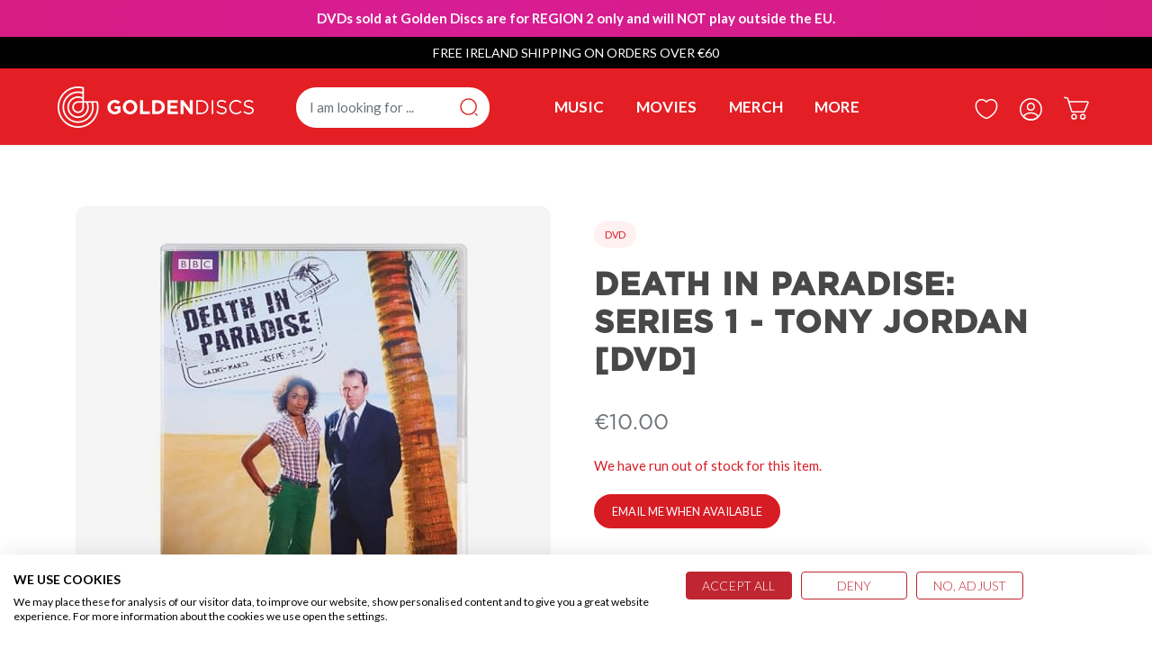

--- FILE ---
content_type: text/html; charset=utf-8
request_url: https://goldendiscs.ie/products/death-in-paradise-series-1-tony-jordan-dvd
body_size: 52869
content:
<!doctype html>
<html class="no-js" lang="en">
<head>
  <!-- Canopy 4.0.4 -->

  <link rel="preload" href="//goldendiscs.ie/cdn/shop/t/91/assets/styles.css?v=65251200778622310591762375019" as="style">
  <meta charset="utf-8" />
<meta name="viewport" content="width=device-width,initial-scale=1.0" />
<meta http-equiv="X-UA-Compatible" content="IE=edge">
<meta name="robots" content="index,follow">

<meta name="theme-color" content="#d71c24">
<meta name="msapplication-navbutton-color" content="#d71c24">
<meta name="apple-mobile-web-app-status-bar-style" content="#d71c24">

    
<meta name="google-site-verification" content="rk-rbCfSwnG1fiS4fepUOEFc7MmwzdDRF5S2ZHfvLP8" />
<meta name="google-site-verification" content="jd5_VOTJ1n9H5LKhsZy7AZxpwsb20YK5Fm6nHksMsdg" />
<meta name="facebook-domain-verification" content="2tl05bjc4a47jby3w19k3xtrs4zw2t" />

<link rel="preconnect" href="https://cdn.shopify.com" crossorigin>
<link rel="preconnect" href="https://fonts.shopify.com" crossorigin>
<link rel="preconnect" href="https://monorail-edge.shopifysvc.com"><link rel="preload" as="font" href="//goldendiscs.ie/cdn/fonts/lato/lato_n4.c3b93d431f0091c8be23185e15c9d1fee1e971c5.woff2" type="font/woff2" crossorigin><link rel="preload" as="font" href="//goldendiscs.ie/cdn/fonts/lato/lato_n7.900f219bc7337bc57a7a2151983f0a4a4d9d5dcf.woff2" type="font/woff2" crossorigin><link rel="preload" as="font" href="//goldendiscs.ie/cdn/fonts/lato/lato_i4.09c847adc47c2fefc3368f2e241a3712168bc4b6.woff2" type="font/woff2" crossorigin><link rel="preload" as="font" href="//goldendiscs.ie/cdn/fonts/lato/lato_i7.16ba75868b37083a879b8dd9f2be44e067dfbf92.woff2" type="font/woff2" crossorigin><link rel="preload" as="font" href="//goldendiscs.ie/cdn/fonts/lato/lato_n4.c3b93d431f0091c8be23185e15c9d1fee1e971c5.woff2" type="font/woff2" crossorigin><link rel="preload" as="font" href="//goldendiscs.ie/cdn/fonts/oswald/oswald_n3.5e1367501ca69370d84b28bb3e29485e5178d388.woff2" type="font/woff2" crossorigin><link rel="preload" as="font" href="//goldendiscs.ie/cdn/fonts/lato/lato_n4.c3b93d431f0091c8be23185e15c9d1fee1e971c5.woff2" type="font/woff2" crossorigin><link rel="preload" href="//goldendiscs.ie/cdn/shop/t/91/assets/vendor.min.js?v=159241418819959192381645695318" as="script">
<link rel="preload" href="//goldendiscs.ie/cdn/shop/t/91/assets/theme.js?v=43193318509953017871653488142" as="script"><link rel="canonical" href="https://goldendiscs.ie/products/death-in-paradise-series-1-tony-jordan-dvd" /><link rel="shortcut icon" href="//goldendiscs.ie/cdn/shop/files/fav-icon.png?v=1658157341" type="image/png" /><meta name="description" content="All episodes from the first series of the BBC crime drama starring Ben Miller. Attempting to solve a murder case on the tropical Caribbean island of Saint-Marie, DI Richard Poole (Miller) would rather swap the sun for his home in rainy London. As his investigations get underway, however, more killings occur and it seem">

  <title>
    Death in Paradise: Series 1 - Tony Jordan [DVD] &ndash; Golden Discs
  </title>
<!-- Google tag (gtag.js) -->
<script async src="https://www.googletagmanager.com/gtag/js?id=AW-1004843693"></script>
<script>
  window.dataLayer = window.dataLayer || [];
  function gtag(){dataLayer.push(arguments);}
  gtag('js', new Date());

  gtag('config', 'AW-1004843693');
</script>

  <!-- Google Tag Manager -->
<script>(function(w,d,s,l,i){w[l]=w[l]||[];w[l].push({'gtm.start':
new Date().getTime(),event:'gtm.js'});var f=d.getElementsByTagName(s)[0],
j=d.createElement(s),dl=l!='dataLayer'?'&l='+l:'';j.async=true;j.src=
'https://www.googletagmanager.com/gtm.js?id='+i+dl;f.parentNode.insertBefore(j,f);
})(window,document,'script','dataLayer','GTM-NL4FD2V');</script>
<!-- End Google Tag Manager -->





  <meta property="og:site_name" content="Golden Discs">
<meta property="og:url" content="https://goldendiscs.ie/products/death-in-paradise-series-1-tony-jordan-dvd">
<meta property="og:title" content="Death in Paradise: Series 1 - Tony Jordan [DVD]">
<meta property="og:type" content="product">
<meta property="og:description" content="All episodes from the first series of the BBC crime drama starring Ben Miller. Attempting to solve a murder case on the tropical Caribbean island of Saint-Marie, DI Richard Poole (Miller) would rather swap the sun for his home in rainy London. As his investigations get underway, however, more killings occur and it seem"><meta property="og:image" content="http://goldendiscs.ie/cdn/shop/files/B005RVF5XE_1200x1200.jpg?v=1704295925">
  <meta property="og:image:secure_url" content="https://goldendiscs.ie/cdn/shop/files/B005RVF5XE_1200x1200.jpg?v=1704295925">
  <meta property="og:image:width" content="361">
  <meta property="og:image:height" content="500"><meta property="og:price:amount" content="10.00">
  <meta property="og:price:currency" content="EUR"><meta name="twitter:site" content="@goldendiscs"><meta name="twitter:card" content="summary_large_image">
<meta name="twitter:title" content="Death in Paradise: Series 1 - Tony Jordan [DVD]">
<meta name="twitter:description" content="All episodes from the first series of the BBC crime drama starring Ben Miller. Attempting to solve a murder case on the tropical Caribbean island of Saint-Marie, DI Richard Poole (Miller) would rather swap the sun for his home in rainy London. As his investigations get underway, however, more killings occur and it seem">


  <link href="//goldendiscs.ie/cdn/shop/t/91/assets/styles.css?v=65251200778622310591762375019" rel="stylesheet" type="text/css" media="all" />
  <link href="//goldendiscs.ie/cdn/shop/t/91/assets/custom.css?v=55725989173629626131720179895" rel="stylesheet" type="text/css" media="all" />
  

  <script>
    (function (h, o, t, j, a, r) {
      h.hj = h.hj || function () { (h.hj.q = h.hj.q || []).push(arguments) };
      h._hjSettings = { hjid: 1426602, hjsv: 6 };
      a = o.getElementsByTagName('head')[0];
      r = o.createElement('script'); r.async = 1;
      r.src = t + h._hjSettings.hjid + j + h._hjSettings.hjsv;
      a.appendChild(r);
    })(window, document, 'https://static.hotjar.com/c/hotjar-', '.js?sv=');
  </script>

  <script>(function (w, d, t, r, u) { var f, n, i; w[u] = w[u] || [], f = function () { var o = { ti: "17544530" }; o.q = w[u], w[u] = new UET(o), w[u].push("pageLoad") }, n = d.createElement(t), n.src = r, n.async = 1, n.onload = n.onreadystatechange = function () { var s = this.readyState; s && s !== "loaded" && s !== "complete" || (f(), n.onload = n.onreadystatechange = null) }, i = d.getElementsByTagName(t)[0], i.parentNode.insertBefore(n, i) })(window, document, "script", "//bat.bing.com/bat.js", "uetq");</script>

  <script>
    document.documentElement.className = document.documentElement.className.replace('no-js', 'js');
    window.theme = window.theme || {};
    
    theme.money_format_with_code_preference = "\u003cspan class=money\u003e€{{amount}}\u003c\/span\u003e";
    
    theme.money_format = "\u003cspan class=money\u003e€{{amount}}\u003c\/span\u003e";
    theme.customerIsLoggedIn = false;

    
      theme.shippingCalcMoneyFormat = "\u003cspan class=money\u003e€{{amount}}\u003c\/span\u003e";
    

    theme.strings = {
      previous: "Previous",
      next: "Next",
      close: "Close",
      addressError: "Error looking up that address",
      addressNoResults: "No results for that address",
      addressQueryLimit: "You have exceeded the Google API usage limit. Consider upgrading to a \u003ca href=\"https:\/\/developers.google.com\/maps\/premium\/usage-limits\"\u003ePremium Plan\u003c\/a\u003e.",
      authError: "There was a problem authenticating your Google Maps API Key.",
      shippingCalcSubmitButton: "Calculate shipping",
      shippingCalcSubmitButtonDisabled: "Calculating...",
      infiniteScrollCollectionLoading: "Loading more items...",
      infiniteScrollCollectionFinishedMsg : "No more items",
      infiniteScrollBlogLoading: "Loading more articles...",
      infiniteScrollBlogFinishedMsg : "No more articles",
      blogsShowTags: "Show tags",
      priceNonExistent: "Unavailable",
      buttonDefault: "Add to cart",
      buttonNoStock: "Out of stock",
      buttonNoVariant: "Unavailable",
      unitPriceSeparator: " \/ ",
      onlyXLeft: "[[ quantity ]] in stock",
      productAddingToCart: "Adding",
      productAddedToCart: "Added",
      quickbuyAdded: "Added to cart",
      cartSummary: "View cart",
      cartContinue: "Continue shopping",
      colorBoxPrevious: "Previous",
      colorBoxNext: "Next",
      colorBoxClose: "Close",
      imageSlider: "Image slider",
      confirmEmptyCart: "Are you sure you want to empty your cart?",
      inYourCart: "In your cart",
      removeFromCart: "Remove from cart",
      clearAll: "Clear all",
      layout_live_search_see_all: "See all results",
      general_quick_search_pages: "Pages",
      general_quick_search_no_results: "Sorry, we couldn\u0026#39;t find any results",
      products_labels_sold_out: "Sold Out",
      products_labels_sale: "SALE",
      maximumQuantity: "You can only have [quantity] in your cart",
      fullDetails: "Full details",
      cartConfirmRemove: "Are you sure you want to remove this item?"
    };

    theme.routes = {
      root_url: '/',
      account_url: '/account',
      account_login_url: '/account/login',
      account_logout_url: '/account/logout',
      account_recover_url: '/account/recover',
      account_register_url: '/account/register',
      account_addresses_url: '/account/addresses',
      collections_url: '/collections',
      all_products_collection_url: '/collections/all',
      search_url: '/search',
      cart_url: '/cart',
      cart_add_url: '/cart/add',
      cart_change_url: '/cart/change',
      cart_clear_url: '/cart/clear'
    };

    theme.scripts = {
      masonry: "\/\/goldendiscs.ie\/cdn\/shop\/t\/91\/assets\/masonry.v3.2.2.min.js?v=70136629540791627221643909112",
      jqueryInfiniteScroll: "\/\/goldendiscs.ie\/cdn\/shop\/t\/91\/assets\/jquery.infinitescroll.2.1.0.min.js?v=162864979201917639991643909108",
      underscore: "\/\/cdnjs.cloudflare.com\/ajax\/libs\/underscore.js\/1.6.0\/underscore-min.js",
      shopifyCommon: "\/\/goldendiscs.ie\/cdn\/shopifycloud\/storefront\/assets\/themes_support\/shopify_common-5f594365.js",
      jqueryCart: "\/\/goldendiscs.ie\/cdn\/shop\/t\/91\/assets\/shipping-calculator.v1.0.min.js?v=20682063813605048711643909113"
    };

    theme.settings = {
      cartType: "drawer-dynamic",
      openCartDrawerOnMob: true,
      quickBuyType: "in-page",
      superscriptDecimals: false,
      currencyCodeEnabled: false
    }
  </script>

  <script>window.performance && window.performance.mark && window.performance.mark('shopify.content_for_header.start');</script><meta name="google-site-verification" content="rk-rbCfSwnG1fiS4fepUOEFc7MmwzdDRF5S2ZHfvLP8">
<meta name="facebook-domain-verification" content="z4td2arl9ssallhncoet4yu2qmhvu4">
<meta name="facebook-domain-verification" content="2tl05bjc4a47jby3w19k3xtrs4zw2t">
<meta id="shopify-digital-wallet" name="shopify-digital-wallet" content="/20365517/digital_wallets/dialog">
<meta name="shopify-checkout-api-token" content="684dbf0fff283fa4f5e011c69186bcc4">
<meta id="in-context-paypal-metadata" data-shop-id="20365517" data-venmo-supported="false" data-environment="production" data-locale="en_US" data-paypal-v4="true" data-currency="EUR">
<link rel="alternate" type="application/json+oembed" href="https://goldendiscs.ie/products/death-in-paradise-series-1-tony-jordan-dvd.oembed">
<script async="async" src="/checkouts/internal/preloads.js?locale=en-IE"></script>
<link rel="preconnect" href="https://shop.app" crossorigin="anonymous">
<script async="async" src="https://shop.app/checkouts/internal/preloads.js?locale=en-IE&shop_id=20365517" crossorigin="anonymous"></script>
<script id="apple-pay-shop-capabilities" type="application/json">{"shopId":20365517,"countryCode":"IE","currencyCode":"EUR","merchantCapabilities":["supports3DS"],"merchantId":"gid:\/\/shopify\/Shop\/20365517","merchantName":"Golden Discs","requiredBillingContactFields":["postalAddress","email","phone"],"requiredShippingContactFields":["postalAddress","email","phone"],"shippingType":"shipping","supportedNetworks":["visa","maestro","masterCard","amex"],"total":{"type":"pending","label":"Golden Discs","amount":"1.00"},"shopifyPaymentsEnabled":true,"supportsSubscriptions":true}</script>
<script id="shopify-features" type="application/json">{"accessToken":"684dbf0fff283fa4f5e011c69186bcc4","betas":["rich-media-storefront-analytics"],"domain":"goldendiscs.ie","predictiveSearch":true,"shopId":20365517,"locale":"en"}</script>
<script>var Shopify = Shopify || {};
Shopify.shop = "golden-discs.myshopify.com";
Shopify.locale = "en";
Shopify.currency = {"active":"EUR","rate":"1.0"};
Shopify.country = "IE";
Shopify.theme = {"name":"[GitHub Sync]  Live 🚨 Do Not Unpublish [19.05.22]","id":121998573628,"schema_name":"Canopy","schema_version":"🔒 4.0.4","theme_store_id":null,"role":"main"};
Shopify.theme.handle = "null";
Shopify.theme.style = {"id":null,"handle":null};
Shopify.cdnHost = "goldendiscs.ie/cdn";
Shopify.routes = Shopify.routes || {};
Shopify.routes.root = "/";</script>
<script type="module">!function(o){(o.Shopify=o.Shopify||{}).modules=!0}(window);</script>
<script>!function(o){function n(){var o=[];function n(){o.push(Array.prototype.slice.apply(arguments))}return n.q=o,n}var t=o.Shopify=o.Shopify||{};t.loadFeatures=n(),t.autoloadFeatures=n()}(window);</script>
<script>
  window.ShopifyPay = window.ShopifyPay || {};
  window.ShopifyPay.apiHost = "shop.app\/pay";
  window.ShopifyPay.redirectState = null;
</script>
<script id="shop-js-analytics" type="application/json">{"pageType":"product"}</script>
<script defer="defer" async type="module" src="//goldendiscs.ie/cdn/shopifycloud/shop-js/modules/v2/client.init-shop-cart-sync_BT-GjEfc.en.esm.js"></script>
<script defer="defer" async type="module" src="//goldendiscs.ie/cdn/shopifycloud/shop-js/modules/v2/chunk.common_D58fp_Oc.esm.js"></script>
<script defer="defer" async type="module" src="//goldendiscs.ie/cdn/shopifycloud/shop-js/modules/v2/chunk.modal_xMitdFEc.esm.js"></script>
<script type="module">
  await import("//goldendiscs.ie/cdn/shopifycloud/shop-js/modules/v2/client.init-shop-cart-sync_BT-GjEfc.en.esm.js");
await import("//goldendiscs.ie/cdn/shopifycloud/shop-js/modules/v2/chunk.common_D58fp_Oc.esm.js");
await import("//goldendiscs.ie/cdn/shopifycloud/shop-js/modules/v2/chunk.modal_xMitdFEc.esm.js");

  window.Shopify.SignInWithShop?.initShopCartSync?.({"fedCMEnabled":true,"windoidEnabled":true});

</script>
<script>
  window.Shopify = window.Shopify || {};
  if (!window.Shopify.featureAssets) window.Shopify.featureAssets = {};
  window.Shopify.featureAssets['shop-js'] = {"shop-cart-sync":["modules/v2/client.shop-cart-sync_DZOKe7Ll.en.esm.js","modules/v2/chunk.common_D58fp_Oc.esm.js","modules/v2/chunk.modal_xMitdFEc.esm.js"],"init-fed-cm":["modules/v2/client.init-fed-cm_B6oLuCjv.en.esm.js","modules/v2/chunk.common_D58fp_Oc.esm.js","modules/v2/chunk.modal_xMitdFEc.esm.js"],"shop-cash-offers":["modules/v2/client.shop-cash-offers_D2sdYoxE.en.esm.js","modules/v2/chunk.common_D58fp_Oc.esm.js","modules/v2/chunk.modal_xMitdFEc.esm.js"],"shop-login-button":["modules/v2/client.shop-login-button_QeVjl5Y3.en.esm.js","modules/v2/chunk.common_D58fp_Oc.esm.js","modules/v2/chunk.modal_xMitdFEc.esm.js"],"pay-button":["modules/v2/client.pay-button_DXTOsIq6.en.esm.js","modules/v2/chunk.common_D58fp_Oc.esm.js","modules/v2/chunk.modal_xMitdFEc.esm.js"],"shop-button":["modules/v2/client.shop-button_DQZHx9pm.en.esm.js","modules/v2/chunk.common_D58fp_Oc.esm.js","modules/v2/chunk.modal_xMitdFEc.esm.js"],"avatar":["modules/v2/client.avatar_BTnouDA3.en.esm.js"],"init-windoid":["modules/v2/client.init-windoid_CR1B-cfM.en.esm.js","modules/v2/chunk.common_D58fp_Oc.esm.js","modules/v2/chunk.modal_xMitdFEc.esm.js"],"init-shop-for-new-customer-accounts":["modules/v2/client.init-shop-for-new-customer-accounts_C_vY_xzh.en.esm.js","modules/v2/client.shop-login-button_QeVjl5Y3.en.esm.js","modules/v2/chunk.common_D58fp_Oc.esm.js","modules/v2/chunk.modal_xMitdFEc.esm.js"],"init-shop-email-lookup-coordinator":["modules/v2/client.init-shop-email-lookup-coordinator_BI7n9ZSv.en.esm.js","modules/v2/chunk.common_D58fp_Oc.esm.js","modules/v2/chunk.modal_xMitdFEc.esm.js"],"init-shop-cart-sync":["modules/v2/client.init-shop-cart-sync_BT-GjEfc.en.esm.js","modules/v2/chunk.common_D58fp_Oc.esm.js","modules/v2/chunk.modal_xMitdFEc.esm.js"],"shop-toast-manager":["modules/v2/client.shop-toast-manager_DiYdP3xc.en.esm.js","modules/v2/chunk.common_D58fp_Oc.esm.js","modules/v2/chunk.modal_xMitdFEc.esm.js"],"init-customer-accounts":["modules/v2/client.init-customer-accounts_D9ZNqS-Q.en.esm.js","modules/v2/client.shop-login-button_QeVjl5Y3.en.esm.js","modules/v2/chunk.common_D58fp_Oc.esm.js","modules/v2/chunk.modal_xMitdFEc.esm.js"],"init-customer-accounts-sign-up":["modules/v2/client.init-customer-accounts-sign-up_iGw4briv.en.esm.js","modules/v2/client.shop-login-button_QeVjl5Y3.en.esm.js","modules/v2/chunk.common_D58fp_Oc.esm.js","modules/v2/chunk.modal_xMitdFEc.esm.js"],"shop-follow-button":["modules/v2/client.shop-follow-button_CqMgW2wH.en.esm.js","modules/v2/chunk.common_D58fp_Oc.esm.js","modules/v2/chunk.modal_xMitdFEc.esm.js"],"checkout-modal":["modules/v2/client.checkout-modal_xHeaAweL.en.esm.js","modules/v2/chunk.common_D58fp_Oc.esm.js","modules/v2/chunk.modal_xMitdFEc.esm.js"],"shop-login":["modules/v2/client.shop-login_D91U-Q7h.en.esm.js","modules/v2/chunk.common_D58fp_Oc.esm.js","modules/v2/chunk.modal_xMitdFEc.esm.js"],"lead-capture":["modules/v2/client.lead-capture_BJmE1dJe.en.esm.js","modules/v2/chunk.common_D58fp_Oc.esm.js","modules/v2/chunk.modal_xMitdFEc.esm.js"],"payment-terms":["modules/v2/client.payment-terms_Ci9AEqFq.en.esm.js","modules/v2/chunk.common_D58fp_Oc.esm.js","modules/v2/chunk.modal_xMitdFEc.esm.js"]};
</script>
<script>(function() {
  var isLoaded = false;
  function asyncLoad() {
    if (isLoaded) return;
    isLoaded = true;
    var urls = ["https:\/\/loox.io\/widget\/4JlEfPjiZO\/loox.1580382195222.js?shop=golden-discs.myshopify.com","https:\/\/hotjar.dualsidedapp.com\/script.js?shop=golden-discs.myshopify.com","\/\/cdn.shopify.com\/proxy\/5eca014a25c9fc985d1b9fb46e234af90945c5501ce13e3ca0e6750060534418\/api.kimonix.com\/kimonix_analytics.js?shop=golden-discs.myshopify.com\u0026sp-cache-control=cHVibGljLCBtYXgtYWdlPTkwMA","\/\/cdn.shopify.com\/proxy\/9c41caf99efe0e80f6708e2b38a0bd6897e3877bd95fb1ac0e121c529c66ce0a\/api.kimonix.com\/kimonix_void_script.js?shop=golden-discs.myshopify.com\u0026sp-cache-control=cHVibGljLCBtYXgtYWdlPTkwMA","https:\/\/searchanise-ef84.kxcdn.com\/widgets\/shopify\/init.js?a=1A4T6b9C9V\u0026shop=golden-discs.myshopify.com"];
    for (var i = 0; i < urls.length; i++) {
      var s = document.createElement('script');
      s.type = 'text/javascript';
      s.async = true;
      s.src = urls[i];
      var x = document.getElementsByTagName('script')[0];
      x.parentNode.insertBefore(s, x);
    }
  };
  if(window.attachEvent) {
    window.attachEvent('onload', asyncLoad);
  } else {
    window.addEventListener('load', asyncLoad, false);
  }
})();</script>
<script id="__st">var __st={"a":20365517,"offset":0,"reqid":"1dbd189e-fee7-4176-ad87-bce781609e22-1769285837","pageurl":"goldendiscs.ie\/products\/death-in-paradise-series-1-tony-jordan-dvd","u":"c8947fde8515","p":"product","rtyp":"product","rid":3905955954748};</script>
<script>window.ShopifyPaypalV4VisibilityTracking = true;</script>
<script id="captcha-bootstrap">!function(){'use strict';const t='contact',e='account',n='new_comment',o=[[t,t],['blogs',n],['comments',n],[t,'customer']],c=[[e,'customer_login'],[e,'guest_login'],[e,'recover_customer_password'],[e,'create_customer']],r=t=>t.map((([t,e])=>`form[action*='/${t}']:not([data-nocaptcha='true']) input[name='form_type'][value='${e}']`)).join(','),a=t=>()=>t?[...document.querySelectorAll(t)].map((t=>t.form)):[];function s(){const t=[...o],e=r(t);return a(e)}const i='password',u='form_key',d=['recaptcha-v3-token','g-recaptcha-response','h-captcha-response',i],f=()=>{try{return window.sessionStorage}catch{return}},m='__shopify_v',_=t=>t.elements[u];function p(t,e,n=!1){try{const o=window.sessionStorage,c=JSON.parse(o.getItem(e)),{data:r}=function(t){const{data:e,action:n}=t;return t[m]||n?{data:e,action:n}:{data:t,action:n}}(c);for(const[e,n]of Object.entries(r))t.elements[e]&&(t.elements[e].value=n);n&&o.removeItem(e)}catch(o){console.error('form repopulation failed',{error:o})}}const l='form_type',E='cptcha';function T(t){t.dataset[E]=!0}const w=window,h=w.document,L='Shopify',v='ce_forms',y='captcha';let A=!1;((t,e)=>{const n=(g='f06e6c50-85a8-45c8-87d0-21a2b65856fe',I='https://cdn.shopify.com/shopifycloud/storefront-forms-hcaptcha/ce_storefront_forms_captcha_hcaptcha.v1.5.2.iife.js',D={infoText:'Protected by hCaptcha',privacyText:'Privacy',termsText:'Terms'},(t,e,n)=>{const o=w[L][v],c=o.bindForm;if(c)return c(t,g,e,D).then(n);var r;o.q.push([[t,g,e,D],n]),r=I,A||(h.body.append(Object.assign(h.createElement('script'),{id:'captcha-provider',async:!0,src:r})),A=!0)});var g,I,D;w[L]=w[L]||{},w[L][v]=w[L][v]||{},w[L][v].q=[],w[L][y]=w[L][y]||{},w[L][y].protect=function(t,e){n(t,void 0,e),T(t)},Object.freeze(w[L][y]),function(t,e,n,w,h,L){const[v,y,A,g]=function(t,e,n){const i=e?o:[],u=t?c:[],d=[...i,...u],f=r(d),m=r(i),_=r(d.filter((([t,e])=>n.includes(e))));return[a(f),a(m),a(_),s()]}(w,h,L),I=t=>{const e=t.target;return e instanceof HTMLFormElement?e:e&&e.form},D=t=>v().includes(t);t.addEventListener('submit',(t=>{const e=I(t);if(!e)return;const n=D(e)&&!e.dataset.hcaptchaBound&&!e.dataset.recaptchaBound,o=_(e),c=g().includes(e)&&(!o||!o.value);(n||c)&&t.preventDefault(),c&&!n&&(function(t){try{if(!f())return;!function(t){const e=f();if(!e)return;const n=_(t);if(!n)return;const o=n.value;o&&e.removeItem(o)}(t);const e=Array.from(Array(32),(()=>Math.random().toString(36)[2])).join('');!function(t,e){_(t)||t.append(Object.assign(document.createElement('input'),{type:'hidden',name:u})),t.elements[u].value=e}(t,e),function(t,e){const n=f();if(!n)return;const o=[...t.querySelectorAll(`input[type='${i}']`)].map((({name:t})=>t)),c=[...d,...o],r={};for(const[a,s]of new FormData(t).entries())c.includes(a)||(r[a]=s);n.setItem(e,JSON.stringify({[m]:1,action:t.action,data:r}))}(t,e)}catch(e){console.error('failed to persist form',e)}}(e),e.submit())}));const S=(t,e)=>{t&&!t.dataset[E]&&(n(t,e.some((e=>e===t))),T(t))};for(const o of['focusin','change'])t.addEventListener(o,(t=>{const e=I(t);D(e)&&S(e,y())}));const B=e.get('form_key'),M=e.get(l),P=B&&M;t.addEventListener('DOMContentLoaded',(()=>{const t=y();if(P)for(const e of t)e.elements[l].value===M&&p(e,B);[...new Set([...A(),...v().filter((t=>'true'===t.dataset.shopifyCaptcha))])].forEach((e=>S(e,t)))}))}(h,new URLSearchParams(w.location.search),n,t,e,['guest_login'])})(!0,!0)}();</script>
<script integrity="sha256-4kQ18oKyAcykRKYeNunJcIwy7WH5gtpwJnB7kiuLZ1E=" data-source-attribution="shopify.loadfeatures" defer="defer" src="//goldendiscs.ie/cdn/shopifycloud/storefront/assets/storefront/load_feature-a0a9edcb.js" crossorigin="anonymous"></script>
<script crossorigin="anonymous" defer="defer" src="//goldendiscs.ie/cdn/shopifycloud/storefront/assets/shopify_pay/storefront-65b4c6d7.js?v=20250812"></script>
<script data-source-attribution="shopify.dynamic_checkout.dynamic.init">var Shopify=Shopify||{};Shopify.PaymentButton=Shopify.PaymentButton||{isStorefrontPortableWallets:!0,init:function(){window.Shopify.PaymentButton.init=function(){};var t=document.createElement("script");t.src="https://goldendiscs.ie/cdn/shopifycloud/portable-wallets/latest/portable-wallets.en.js",t.type="module",document.head.appendChild(t)}};
</script>
<script data-source-attribution="shopify.dynamic_checkout.buyer_consent">
  function portableWalletsHideBuyerConsent(e){var t=document.getElementById("shopify-buyer-consent"),n=document.getElementById("shopify-subscription-policy-button");t&&n&&(t.classList.add("hidden"),t.setAttribute("aria-hidden","true"),n.removeEventListener("click",e))}function portableWalletsShowBuyerConsent(e){var t=document.getElementById("shopify-buyer-consent"),n=document.getElementById("shopify-subscription-policy-button");t&&n&&(t.classList.remove("hidden"),t.removeAttribute("aria-hidden"),n.addEventListener("click",e))}window.Shopify?.PaymentButton&&(window.Shopify.PaymentButton.hideBuyerConsent=portableWalletsHideBuyerConsent,window.Shopify.PaymentButton.showBuyerConsent=portableWalletsShowBuyerConsent);
</script>
<script data-source-attribution="shopify.dynamic_checkout.cart.bootstrap">document.addEventListener("DOMContentLoaded",(function(){function t(){return document.querySelector("shopify-accelerated-checkout-cart, shopify-accelerated-checkout")}if(t())Shopify.PaymentButton.init();else{new MutationObserver((function(e,n){t()&&(Shopify.PaymentButton.init(),n.disconnect())})).observe(document.body,{childList:!0,subtree:!0})}}));
</script>
<link id="shopify-accelerated-checkout-styles" rel="stylesheet" media="screen" href="https://goldendiscs.ie/cdn/shopifycloud/portable-wallets/latest/accelerated-checkout-backwards-compat.css" crossorigin="anonymous">
<style id="shopify-accelerated-checkout-cart">
        #shopify-buyer-consent {
  margin-top: 1em;
  display: inline-block;
  width: 100%;
}

#shopify-buyer-consent.hidden {
  display: none;
}

#shopify-subscription-policy-button {
  background: none;
  border: none;
  padding: 0;
  text-decoration: underline;
  font-size: inherit;
  cursor: pointer;
}

#shopify-subscription-policy-button::before {
  box-shadow: none;
}

      </style>

<script>window.performance && window.performance.mark && window.performance.mark('shopify.content_for_header.end');</script>

  <script>
    Shopify.money_format = "\u003cspan class=money\u003e€{{amount}}\u003c\/span\u003e";
  </script>

	<script>var loox_global_hash = '1769211314069';</script><style>.loox-reviews-default { max-width: 1200px; margin: 0 auto; }.loox-rating .loox-icon { color:#d71a21; }
:root { --lxs-rating-icon-color: #d71a21; }</style>

<!-- loox FB pixel code -->


  <script>
(function (report_fb_pixel) {
    var url_params = new URLSearchParams(window.location.search);
    var utm_campaign = url_params.get('utm_campaign');
    if (!utm_campaign) return;


    var rating = parseInt(url_params.get('rating'));
    var event_name = null;


    if (utm_campaign === 'loox-referrals') {
        event_name = 'LooxReferralsVisit';
    } else if (/^loox/gi.test(utm_campaign) && rating >= 1) {
        event_name = 'ReviewSubmitted';
    } else {
        return;
    }


    if (typeof fbq === "function") return fbq('track', event_name);


    !function (f, b, e, v, n, t, s) {
        if (f.fbq) return;
        n = f.fbq = function () { n.callMethod ? n.callMethod.apply(n, arguments) : n.queue.push(arguments) };
        if (!f._fbq) f._fbq = n;
        n.push = n;
        n.loaded = !0;
        n.version = '2.0';
        n.queue = [];
        t = b.createElement(e);
        t.async = !0;
        t.src = v;
        s = b.getElementsByTagName(e)[0];
        s.parentNode.insertBefore(t, s)
    }(window, document, 'script', 'https://connect.facebook.net/en_US/fbevents.js');


    fbq('init', report_fb_pixel);
    fbq('track', event_name);
})('1289148854524114');</script>

<!-- loox FB pixel code end -->
<!-- BEGIN app block: shopify://apps/minmaxify-order-limits/blocks/app-embed-block/3acfba32-89f3-4377-ae20-cbb9abc48475 --><script type="text/javascript" src="https://limits.minmaxify.com/golden-discs.myshopify.com?v=139c&r=20260122163213"></script>

<!-- END app block --><!-- BEGIN app block: shopify://apps/sortd-merchandiser/blocks/app-embed/5176d6ef-993f-4869-ba24-87a0a6bedcf9 -->


<script>
window.cmPercents = {
  'product_card_view': 100,
  'product_view': 100,
  'collection_view': 100,
  'product_add': 100,
  'enabled': true,
  'product_card_selector': '[role="main"] a[href*="/products"], #main a[href*="/products"], main a[href*="/products"], #shopify-section-collection-template a[href*="/products"], .collection-matrix.product-list a[href*="/products"]',
  'cart_url': '/cart',
  'store': 'golden-discs.myshopify.com',
  'submit': '[type="submit"]',
  'root_locale': '/',
  'root': '/',
  'collection_url': '',
  'collection_handle': '',
  'collection_id': null,
  'permissions': 123,
};

window.cmTesting = {
  'tests': '[]',
  'collection_route': '/collections',
  'variantA': '',
  'variantB': '',
  'collection_handle': '',
  'canonical_enabled': false
};

if(!(window.cmPercents.permissions != 123 && sessionStorage.getItem('themePermissions') != 'true')) {
  sessionStorage.setItem('cmTests', window.cmTesting.tests);
}
</script>



<script>
var cmInserted=function(){"use strict";var m=100,t=!1,u="animationName",d="",n="Webkit Moz O ms Khtml".split(" "),e="",i=document.createElement("div"),s={strictlyNew:!0,timeout:20,addImportant:!1};if(i.style.animationName&&(t=!0),!1===t)for(var o=0;o<n.length;o++)if(void 0!==i.style[n[o]+"AnimationName"]){e=n[o],u=e+"AnimationName",d="-"+e.toLowerCase()+"-",t=!0;break}function c(t){return s.strictlyNew&&!0===t.QinsQ}function r(t,n){function e(t){t.animationName!==o&&t[u]!==o||c(t.target)||n(t.target)}var i,o="insQ_"+m++,r=s.addImportant?" !important":"";(i=document.createElement("style")).innerHTML="@"+d+"keyframes "+o+" {  from {  outline: 1px solid transparent  } to {  outline: 0px solid transparent }  }\n"+t+" { animation-duration: 0.001s"+r+"; animation-name: "+o+r+"; "+d+"animation-duration: 0.001s"+r+"; "+d+"animation-name: "+o+r+";  } ",document.head.appendChild(i);var a=setTimeout(function(){document.addEventListener("animationstart",e,!1),document.addEventListener("MSAnimationStart",e,!1),document.addEventListener("webkitAnimationStart",e,!1)},s.timeout);return{destroy:function(){clearTimeout(a),i&&(document.head.removeChild(i),i=null),document.removeEventListener("animationstart",e),document.removeEventListener("MSAnimationStart",e),document.removeEventListener("webkitAnimationStart",e)}}}function a(t){t.QinsQ=!0}function f(t){if(t)for(a(t),t=t.firstChild;t;t=t.nextSibling)void 0!==t&&1===t.nodeType&&f(t)}function l(t,n){var e,i=[],o=function(){clearTimeout(e),e=setTimeout(function(){i.forEach(f),n(i),i=[]},10)};return r(t,function(t){if(!c(t)){a(t);var n=function t(n){return c(n.parentNode)||"BODY"===n.nodeName?n:t(n.parentNode)}(t);i.indexOf(n)<0&&i.push(n),o()}})}function v(n){return!(!t||!n.match(/[^{}]/))&&(s.strictlyNew&&f(document.body),{every:function(t){return r(n,t)},summary:function(t){return l(n,t)}})}return v.config=function(t){for(var n in t)t.hasOwnProperty(n)&&(s[n]=t[n])},v}();"undefined"!=typeof module&&void 0!==module.exports&&(module.exports=cmInserted);
function cmX(){for(var e=(navigator.userAgent||"").toLowerCase(),t=[/bot/,/crawl/,/spider/,/slurp/,/curl/,/wget/,/python-requests/,/axios/,/feedfetcher/,/ia_archiver/,/facebookexternalhit/,/facebot/,/google web preview/,/googlebot/,/bingpreview/,/bingbot/,/duckduckbot/,/baiduspider/,/yandex/,/sogou/,/exabot/,/dotbot/,/msnbot/,/yahoo/,/adsbot/,/mediapartners google/,/developers google/,/embedly/,/quora link preview/,/rogerbot/,/applebot/,/tweetmemebot/,/ahrefsbot/,/semrush/,/mj12bot/,/uptimerobot/,/screamingfrog/,/pinterest/,/whatsapp/,/telegrambot/,/vkshare/,/slackbot/,/discordbot/,/flipboard/,/preview/,/phantomjs/,/headless/,/prerender/,/metauri/,/node-superagent/,/python-urllib/,/java\/[0-9\.]+/,/lighthouse/,/chrome-lighthouse/,/pagespeed/,/yadirectfetcher/,/mailru\//,/daum[ /]/,/gomezagent/,/pingdom/,/rigor/,/postman/,/firephp/,/wappalyzer/,/whatcms\//,/zgrab/,/webglance/,/webkit2png/,/analyzer/,/virtuoso/,/pageburst/,/gozilla\//,/cloudflare/,/cf-network/,/cf-edge/,/cf-connecting-ip/],r=0;r<t.length;r++)if(t[r].test(e))return!0;if(navigator.webdriver||!navigator.languages||0===navigator.languages.length||e.indexOf("headlesschrome")>=0||window._phantom||window.__nightmare||window.callPhantom)return!0;try{if("undefined"!=typeof screen&&window.innerHeight&&screen.height-window.innerHeight<0)return!0}catch(s){}return!1}class CMUtils{constructor(){}saveId(){window?.cmPercents?.collection_id&&sessionStorage.setItem("collectionReferrerId",JSON.stringify({[window.location.href.split("?")[0]]:window.cmPercents.collection_id}))}anyNotFoundIds(e,t){if(void 0!==t){for(let r=0;r<e.length;r++)if(!t[decodeURIComponent(e[r].split("/products/")[1])])return!0}return!1}fetchRedirectedURL(e){return new Promise((t,r)=>{let s=new XMLHttpRequest;s.open("GET",e,!0),s.onload=()=>{200===s.status?t(s.responseURL):r(Error("Failed to fetch redirected URL"))},s.onerror=()=>r(Error("Network error")),s.send()})}filteredProductCards(e,t,r){let s;try{s=JSON.parse(sessionStorage.getItem("viewedProductCards")||'{"cards":[]}')||{cards:[]}}catch(n){s={cards:[]}}let o=[...s.cards];e=[...new Set(e||[])];let i=e.filter(e=>{try{if(e&&e.includes("/products/")&&!s.cards.includes(e.split("/products/")[1].split("?")[0]))return o.push(e.split("/products/")[1].split("?")[0]),!0}catch(t){return!1}});if(sessionStorage.setItem("viewedProductCards",JSON.stringify({cards:o})),void 0!==t){let c=[],l=[];for(let a=0;a<i.length;a++){let d=void 0!==t?t[decodeURIComponent(i[a].split("/products/")[1])]:null;"undefined"!=typeof cmIds&&(d=d??(cmIds.find(e=>e[0]==i[a].split("/products/")[1])??[null,null])[1]),d?l.push(d):c.push(i[a])}return[c,l]}return[i,[]]}trackLinksInView(e,t){let r=new IntersectionObserver(e=>{e.forEach(e=>{e.intersectionRatio>0&&e?.target?.href&&t(e.target.href.replace(/^.*\/\/[^\/]+/,"").split("?")[0],r)})});r.observe(e)}productIdFromCollection(e=1){return new Promise(async(t,r)=>{let s=new XMLHttpRequest;if(!window.location.href){console.error("No location.href available");return}let n=window.location.href.split("?")[0];if(n&&window.cmPercents.root_locale!==window.cmPercents.root){let o;if(sessionStorage.getItem(`collection:${window.cmPercents.collection_url}`))n=sessionStorage.getItem(`collection:${window.cmPercents.collection_url}`);else{try{o=await this.fetchRedirectedURL("https://"+(window.location.host+window.cmPercents.root_locale+"/collections/"+window.cmPercents.collection_handle).replace("//","/"))}catch(i){console.error("Error fetching redirected URL:",i)}o&&(sessionStorage.setItem(`collection:${window.cmPercents.collection_url}`,o),n=o)}}n&&(s.open("GET",`${n}/products.json?limit=250${1!=e?`&page=${e}`:""}`,!0),s.responseType="json",s.onload=async function(){200===s.status&&s?.response?.products?t(s?.response?.products):t(null)},s.onerror=function(){t(null)},s.send())})}get collectionHandle(){let e=document.referrer.split("/");for(var t=0;t<e.length;t++)if("collections"==e[t]&&e.length>t+1)return e[t+1];return null}squashCart(e){let t={};return e.map(e=>t[e.product_id]=e.product_id in t?t[e.product_id]+e.quantity:e.quantity),t}findLineItemDifferences(e,t){let r={};for(let s in e)if(t.hasOwnProperty(s)){let n=e[s]-t[s];n>0&&(r[s]=n)}else r[s]=e[s];return r}get currentCart(){return new Promise((e,t)=>{let r=new XMLHttpRequest;r.open("GET",window.cmPercents.cart_url+".json",!0),r.responseType="json",r.onload=async function(){200===r.status?e(r?.response?.items):e(null)},r.onerror=function(){e(null)},r.send()})}}class CMCheckForTests{constructor(){this.tests=window?.cmPercents?.tests?JSON.parse(window.cmPercents.tests):[];try{this.#a()}catch(e){console.error("Error checking for tests:",e);try{document.body.classList.remove("cm-ab-hide")}catch(t){console.error("Error removing class cm-ab-hide:",t)}}}#b(){return Date.now().toString(36)+Math.random().toString(36).substr(2,25)+"-"+Math.floor(100*Math.random()+1)}#a(){let e=!1;if(window?.cmTesting?.tests&&window?.cmTesting?.collection_handle)try{let t=JSON.parse(window.cmTesting.tests);if(Array.isArray(t)&&t.length>0)for(let r=0;r<t.length;r++){let s=t[r],n=sessionStorage.getItem("sessionIdCm")||this.#b(),o=parseInt(n.split("-")[1])>50;if(sessionStorage.setItem("sessionIdCm",n),o&&s?.aHandle==window.cmTesting.collection_handle&&window.cmTesting?.variantB==s?.bHandle){if(!window.cmTesting?.variantB)return;if(window.cmTesting.canonical_enabled||!cmX()){let i=new URLSearchParams(window.location.search);if(i.has("cmread")){document.documentElement.classList.remove("cm-ab-hide");return}i.set("cmread","true"),e=!0,location.replace(window.cmTesting.collection_route+"/"+s?.bHandle+"?"+i.toString());return}}else if(s?.bHandle==window.cmCollectionHandle&&!o&&s?.aHandle==window.cmTesting.variantA){let c=new URLSearchParams(window.location.search);if(c.has("cmread"))return;c.set("cmread","true"),e=!0,location.replace(window.cmPercents.collection_route+"/"+s?.aHandle+"?"+c.toString());return}}}catch(l){console.error("Error parsing tests:",l)}finally{e||document.documentElement.classList.remove("cm-ab-hide")}}}const cmCheckForTests=new CMCheckForTests;class CMEventTracker{#c;#d;#e;#f;#g;#h;#i;#j;#k;#l;#m;#n;constructor(e,t){if(100==window.cmPercents.permissions&&"true"!=sessionStorage.getItem("themePermissions")||(this.#c=e,this.#m="https://us-central1-collection-merchandiser.cloudfunctions.net/event-tracking-trigger",this.#d=sessionStorage.getItem("sessionIdCm"),this.#f=new Date().toISOString(),this.#h=Shopify.shop||window?.cmPercents?.store,this.#i=[],this.#e={},this.collectionProducts,this.#k,this.#l=window?.cmPercents?.submit?document.querySelectorAll(window.cmPercents.submit):null,this.#d||(this.#d=this.#b(),sessionStorage.setItem("sessionIdCm",this.#d)),!this.#d))return;this.#g=new CMUtils,this.#g.saveId(),this.#n=1;try{this.#o()}catch(r){console.log(r)}}set setProductCardUrlsToSend(e){0==this.#i.length&&setTimeout(()=>{this.#p()},1750),this.#i.push(e)}async #p(){let a=!0;for(;this.#g.anyNotFoundIds(this.#i,this.#j)&&a;){let d=await this.#g.productIdFromCollection(this.#n);this.#n=this.#n+1;let u=Array.isArray(d)?d.reduce((e,t,r,s)=>(e[t.handle]=t.id,e),{}):{};0==Object.keys(u).length&&(a=!1),this.#j={...this.#j,...u}}let h=this.#g.filteredProductCards(this.#i,this.#j,this);h.length>0&&h[1].length>0&&this.#q("product_card_view",null,{ids:h[1],collection_id:window?.cmPercents?.collection_id||0,multiplier:parseFloat(100/window.cmPercents.product_card_view)}),this.#i=[]}async #o(){if(window?.cmPercents?.collection_id){let p=await this.#g.productIdFromCollection();this.#n=2,this.#j=Array.isArray(p)?p.reduce((e,t,r,s)=>(e[t.handle]=t.id,e),{}):{};let m=document.querySelectorAll(window.cmPercents.product_card_selector),g=e=>{this.#g.trackLinksInView(e,async(e,t)=>{t.disconnect(),this.setProductCardUrlsToSend=e})};m.forEach(e=>{g(e)}),cmInserted(window.cmPercents.product_card_selector).every(e=>{g(e)}),window.addEventListener("beforeunload",()=>{this.#p()})}}#b(){return Date.now().toString(36)+Math.random().toString(36).substr(2,25)+"-"+Math.floor(100*Math.random()+1)}#q(f,$,w){let b={event_type:f,timestamp:this.#f,session_id:this.#d,page_data:this.#e,store:this.#h};b.page_data={...b.page_data,...w},$&&(b.linkData=$);let y=new XMLHttpRequest;y.open("POST","purchase_to_product"!=f&&"product_purchase"!=f?this.#c:this.#m),y.setRequestHeader("Content-Type","application/json"),y.send(JSON.stringify(b))}#r(P){return new Promise(e=>{setTimeout(e,P)})}}"complete"===document.readyState?new CMEventTracker("https://cm-event-trigger-6deun5o54a-uw.a.run.app/event-tracking-trigger"):window.addEventListener("load",()=>{new CMEventTracker("https://cm-event-trigger-6deun5o54a-uw.a.run.app/event-tracking-trigger")});
</script>
<!-- END app block --><!-- BEGIN app block: shopify://apps/cookiefirst-cookie-consent/blocks/app-embed/37d77193-8346-4ef8-8a15-e89dc81b23b7 -->
  
  
  
  
    
      <link rel="preconnect" href="//consent.cookiefirst.com">
      <link rel="preconnect" href="//edge.cookiefirst.com" />
      <link rel="dns-prefetch" href="//consent.cookiefirst.com">
      <link rel="dns-prefetch" href="//edge.cookiefirst.com" />
      <link rel="preload" href="//consent.cookiefirst.com/sh-customer-privacy.js" as="script">
      <script type="text/javascript" src="//consent.cookiefirst.com/sh-customer-privacy.js"></script>
      
        <script src="https://consent.cookiefirst.com/sites/goldendiscs.ie-e83e274e-efb2-436d-aa67-4b6bfc8534e7/consent.js"></script>
      
    
  


<!-- END app block --><!-- BEGIN app block: shopify://apps/klaviyo-email-marketing-sms/blocks/klaviyo-onsite-embed/2632fe16-c075-4321-a88b-50b567f42507 -->












  <script async src="https://static.klaviyo.com/onsite/js/NyGAAv/klaviyo.js?company_id=NyGAAv"></script>
  <script>!function(){if(!window.klaviyo){window._klOnsite=window._klOnsite||[];try{window.klaviyo=new Proxy({},{get:function(n,i){return"push"===i?function(){var n;(n=window._klOnsite).push.apply(n,arguments)}:function(){for(var n=arguments.length,o=new Array(n),w=0;w<n;w++)o[w]=arguments[w];var t="function"==typeof o[o.length-1]?o.pop():void 0,e=new Promise((function(n){window._klOnsite.push([i].concat(o,[function(i){t&&t(i),n(i)}]))}));return e}}})}catch(n){window.klaviyo=window.klaviyo||[],window.klaviyo.push=function(){var n;(n=window._klOnsite).push.apply(n,arguments)}}}}();</script>

  
    <script id="viewed_product">
      if (item == null) {
        var _learnq = _learnq || [];

        var MetafieldReviews = null
        var MetafieldYotpoRating = null
        var MetafieldYotpoCount = null
        var MetafieldLooxRating = null
        var MetafieldLooxCount = null
        var okendoProduct = null
        var okendoProductReviewCount = null
        var okendoProductReviewAverageValue = null
        try {
          // The following fields are used for Customer Hub recently viewed in order to add reviews.
          // This information is not part of __kla_viewed. Instead, it is part of __kla_viewed_reviewed_items
          MetafieldReviews = {};
          MetafieldYotpoRating = null
          MetafieldYotpoCount = null
          MetafieldLooxRating = null
          MetafieldLooxCount = null

          okendoProduct = null
          // If the okendo metafield is not legacy, it will error, which then requires the new json formatted data
          if (okendoProduct && 'error' in okendoProduct) {
            okendoProduct = null
          }
          okendoProductReviewCount = okendoProduct ? okendoProduct.reviewCount : null
          okendoProductReviewAverageValue = okendoProduct ? okendoProduct.reviewAverageValue : null
        } catch (error) {
          console.error('Error in Klaviyo onsite reviews tracking:', error);
        }

        var item = {
          Name: "Death in Paradise: Series 1 - Tony Jordan [DVD]",
          ProductID: 3905955954748,
          Categories: ["DVD \u0026 BluRay Lovers","TV"],
          ImageURL: "https://goldendiscs.ie/cdn/shop/files/B005RVF5XE_grande.jpg?v=1704295925",
          URL: "https://goldendiscs.ie/products/death-in-paradise-series-1-tony-jordan-dvd",
          Brand: "Golden Discs",
          Price: "€10.00",
          Value: "10.00",
          CompareAtPrice: "€0.00"
        };
        _learnq.push(['track', 'Viewed Product', item]);
        _learnq.push(['trackViewedItem', {
          Title: item.Name,
          ItemId: item.ProductID,
          Categories: item.Categories,
          ImageUrl: item.ImageURL,
          Url: item.URL,
          Metadata: {
            Brand: item.Brand,
            Price: item.Price,
            Value: item.Value,
            CompareAtPrice: item.CompareAtPrice
          },
          metafields:{
            reviews: MetafieldReviews,
            yotpo:{
              rating: MetafieldYotpoRating,
              count: MetafieldYotpoCount,
            },
            loox:{
              rating: MetafieldLooxRating,
              count: MetafieldLooxCount,
            },
            okendo: {
              rating: okendoProductReviewAverageValue,
              count: okendoProductReviewCount,
            }
          }
        }]);
      }
    </script>
  




  <script>
    window.klaviyoReviewsProductDesignMode = false
  </script>







<!-- END app block --><!-- BEGIN app block: shopify://apps/hulk-form-builder/blocks/app-embed/b6b8dd14-356b-4725-a4ed-77232212b3c3 --><!-- BEGIN app snippet: hulkapps-formbuilder-theme-ext --><script type="text/javascript">
  
  if (typeof window.formbuilder_customer != "object") {
        window.formbuilder_customer = {}
  }

  window.hulkFormBuilder = {
    form_data: {"form_4x8hM9BiEjxgX1zM5LWzqA":{"uuid":"4x8hM9BiEjxgX1zM5LWzqA","form_name":"Louis Tomlinson Listening Party","form_data":{"div_back_gradient_1":"#fff","div_back_gradient_2":"#fff","back_color":"#fff","form_title":"\u003cp style=\"text-align: center;\"\u003e\u003cstrong\u003eLOUIS TOMLINSON LISTENING ALBUM EVENT\u003c\/strong\u003e\u003c\/p\u003e\n","form_submit":"Submit","after_submit":"hideAndmessage","after_submit_msg":"\u003cp style=\"text-align: center;\"\u003eThank you for your entry, your email address has been added to to the draw!\u003c\/p\u003e\n","captcha_enable":"no","label_style":"blockLabels","input_border_radius":"2","back_type":"transparent","input_back_color":"#fff","input_back_color_hover":"#fff","back_shadow":"none","label_font_clr":"#333333","input_font_clr":"#333333","button_align":"fullBtn","button_clr":"#fff","button_back_clr":"#333333","button_border_radius":"2","form_width":"600px","form_border_size":"2","form_border_clr":"#c7c7c7","form_border_radius":"1","label_font_size":"14","input_font_size":"12","button_font_size":"16","form_padding":"35","input_border_color":"#ccc","input_border_color_hover":"#ccc","btn_border_clr":"#333333","btn_border_size":"1","form_name":"Louis Tomlinson Listening Party","":"","form_access_message":"\u003cp\u003ePlease login to access the form\u003cbr\u003eDo not have an account? Create account\u003c\/p\u003e","form_description":"\u003cp style=\"text-align: center;\"\u003e* No purchase necessary.\u003c\/p\u003e\n","formElements":[{"type":"text","position":0,"label":"First Name","customClass":"","halfwidth":"yes","Conditions":{},"page_number":1},{"type":"text","position":1,"label":"Last Name","halfwidth":"yes","Conditions":{},"page_number":1},{"type":"email","position":2,"label":"Email","required":"yes","email_confirm":"yes","Conditions":{},"page_number":1},{"Conditions":{},"type":"checkbox","position":3,"label":"I would you like to receive more promotions and offers from Golden Discs","result_in_yes_no":"no","checked":"yes","page_number":1}]},"is_spam_form":false,"shop_uuid":"2Nj3Lh_BeDJwOFmy2tujjA","shop_timezone":"Europe\/Dublin","shop_id":122154,"shop_is_after_submit_enabled":false,"shop_shopify_plan":"Shopify Plus","shop_shopify_domain":"golden-discs.myshopify.com"},"form_Viw9WBjLI2ulM1D0vu6YuA":{"uuid":"Viw9WBjLI2ulM1D0vu6YuA","form_name":"LOUS TOMlinson 2","form_data":{"div_back_gradient_1":"#fff","div_back_gradient_2":"#fff","back_color":"#fff","form_title":"\u003ch3\u003eLouis Comp\u003c\/h3\u003e\n","form_submit":"Submit","after_submit":"hideAndmessage","after_submit_msg":"\u003cp\u003eThanks for entering!\u003c\/p\u003e\n","captcha_enable":"no","label_style":"blockLabels","input_border_radius":"2","back_type":"transparent","input_back_color":"#fff","input_back_color_hover":"#fff","back_shadow":"none","label_font_clr":"#333333","input_font_clr":"#333333","button_align":"fullBtn","button_clr":"#fff","button_back_clr":"#333333","button_border_radius":"2","form_width":"600px","form_border_size":"2","form_border_clr":"#c7c7c7","form_border_radius":"1","label_font_size":"14","input_font_size":"12","button_font_size":"16","form_padding":"35","input_border_color":"#ccc","input_border_color_hover":"#ccc","btn_border_clr":"#333333","btn_border_size":"1","form_name":"LOUS TOMlinson 2","":"","form_access_message":"\u003cp\u003ePlease login to access the form\u003cbr\u003eDo not have an account? Create account\u003c\/p\u003e","form_description":"\u003cp\u003eEnter competition\u003c\/p\u003e\n","formElements":[{"type":"text","position":0,"label":"First Name","customClass":"","halfwidth":"yes","Conditions":{},"page_number":1},{"type":"text","position":1,"label":"Last Name","halfwidth":"yes","Conditions":{},"page_number":1},{"type":"email","position":2,"label":"Email","required":"yes","email_confirm":"yes","Conditions":{},"page_number":1},{"Conditions":{},"type":"checkbox","position":3,"label":" blah","checked":"yes","page_number":1}]},"is_spam_form":false,"shop_uuid":"2Nj3Lh_BeDJwOFmy2tujjA","shop_timezone":"Europe\/Dublin","shop_id":122154,"shop_is_after_submit_enabled":false,"shop_shopify_plan":"Shopify Plus","shop_shopify_domain":"golden-discs.myshopify.com"}},
    shop_data: {"shop_2Nj3Lh_BeDJwOFmy2tujjA":{"shop_uuid":"2Nj3Lh_BeDJwOFmy2tujjA","shop_timezone":"Europe\/Dublin","shop_id":122154,"shop_is_after_submit_enabled":false,"shop_shopify_plan":"Shopify Plus","shop_shopify_domain":"golden-discs.myshopify.com","shop_created_at":"2024-11-26T10:12:52.296-06:00","is_skip_metafield":false,"shop_deleted":false,"shop_disabled":false}},
    settings_data: {"shop_settings":{"shop_customise_msgs":[],"default_customise_msgs":{"is_required":"is required","thank_you":"Thank you! The form was submitted successfully.","processing":"Processing...","valid_data":"Please provide valid data","valid_email":"Provide valid email format","valid_tags":"HTML Tags are not allowed","valid_phone":"Provide valid phone number","valid_captcha":"Please provide valid captcha response","valid_url":"Provide valid URL","only_number_alloud":"Provide valid number in","number_less":"must be less than","number_more":"must be more than","image_must_less":"Image must be less than 20MB","image_number":"Images allowed","image_extension":"Invalid extension! Please provide image file","error_image_upload":"Error in image upload. Please try again.","error_file_upload":"Error in file upload. Please try again.","your_response":"Your response","error_form_submit":"Error occur.Please try again after sometime.","email_submitted":"Form with this email is already submitted","invalid_email_by_zerobounce":"The email address you entered appears to be invalid. Please check it and try again.","download_file":"Download file","card_details_invalid":"Your card details are invalid","card_details":"Card details","please_enter_card_details":"Please enter card details","card_number":"Card number","exp_mm":"Exp MM","exp_yy":"Exp YY","crd_cvc":"CVV","payment_value":"Payment amount","please_enter_payment_amount":"Please enter payment amount","address1":"Address line 1","address2":"Address line 2","city":"City","province":"Province","zipcode":"Zip code","country":"Country","blocked_domain":"This form does not accept addresses from","file_must_less":"File must be less than 20MB","file_extension":"Invalid extension! Please provide file","only_file_number_alloud":"files allowed","previous":"Previous","next":"Next","must_have_a_input":"Please enter at least one field.","please_enter_required_data":"Please enter required data","atleast_one_special_char":"Include at least one special character","atleast_one_lowercase_char":"Include at least one lowercase character","atleast_one_uppercase_char":"Include at least one uppercase character","atleast_one_number":"Include at least one number","must_have_8_chars":"Must have 8 characters long","be_between_8_and_12_chars":"Be between 8 and 12 characters long","please_select":"Please Select","phone_submitted":"Form with this phone number is already submitted","user_res_parse_error":"Error while submitting the form","valid_same_values":"values must be same","product_choice_clear_selection":"Clear Selection","picture_choice_clear_selection":"Clear Selection","remove_all_for_file_image_upload":"Remove All","invalid_file_type_for_image_upload":"You can't upload files of this type.","invalid_file_type_for_signature_upload":"You can't upload files of this type.","max_files_exceeded_for_file_upload":"You can not upload any more files.","max_files_exceeded_for_image_upload":"You can not upload any more files.","file_already_exist":"File already uploaded","max_limit_exceed":"You have added the maximum number of text fields.","cancel_upload_for_file_upload":"Cancel upload","cancel_upload_for_image_upload":"Cancel upload","cancel_upload_for_signature_upload":"Cancel upload"},"shop_blocked_domains":[]}},
    features_data: {"shop_plan_features":{"shop_plan_features":["unlimited-forms","full-design-customization","export-form-submissions","multiple-recipients-for-form-submissions","multiple-admin-notifications","enable-captcha","unlimited-file-uploads","save-submitted-form-data","set-auto-response-message","conditional-logic","form-banner","save-as-draft-facility","include-user-response-in-admin-email","disable-form-submission","file-upload"]}},
    shop: null,
    shop_id: null,
    plan_features: null,
    validateDoubleQuotes: false,
    assets: {
      extraFunctions: "https://cdn.shopify.com/extensions/019bb5ee-ec40-7527-955d-c1b8751eb060/form-builder-by-hulkapps-50/assets/extra-functions.js",
      extraStyles: "https://cdn.shopify.com/extensions/019bb5ee-ec40-7527-955d-c1b8751eb060/form-builder-by-hulkapps-50/assets/extra-styles.css",
      bootstrapStyles: "https://cdn.shopify.com/extensions/019bb5ee-ec40-7527-955d-c1b8751eb060/form-builder-by-hulkapps-50/assets/theme-app-extension-bootstrap.css"
    },
    translations: {
      htmlTagNotAllowed: "HTML Tags are not allowed",
      sqlQueryNotAllowed: "SQL Queries are not allowed",
      doubleQuoteNotAllowed: "Double quotes are not allowed",
      vorwerkHttpWwwNotAllowed: "The words \u0026#39;http\u0026#39; and \u0026#39;www\u0026#39; are not allowed. Please remove them and try again.",
      maxTextFieldsReached: "You have added the maximum number of text fields.",
      avoidNegativeWords: "Avoid negative words: Don\u0026#39;t use negative words in your contact message.",
      customDesignOnly: "This form is for custom designs requests. For general inquiries please contact our team at info@stagheaddesigns.com",
      zerobounceApiErrorMsg: "We couldn\u0026#39;t verify your email due to a technical issue. Please try again later.",
    }

  }

  

  window.FbThemeAppExtSettingsHash = {}
  
</script><!-- END app snippet --><!-- END app block --><script src="https://cdn.shopify.com/extensions/019bb5ee-ec40-7527-955d-c1b8751eb060/form-builder-by-hulkapps-50/assets/form-builder-script.js" type="text/javascript" defer="defer"></script>
<link href="https://monorail-edge.shopifysvc.com" rel="dns-prefetch">
<script>(function(){if ("sendBeacon" in navigator && "performance" in window) {try {var session_token_from_headers = performance.getEntriesByType('navigation')[0].serverTiming.find(x => x.name == '_s').description;} catch {var session_token_from_headers = undefined;}var session_cookie_matches = document.cookie.match(/_shopify_s=([^;]*)/);var session_token_from_cookie = session_cookie_matches && session_cookie_matches.length === 2 ? session_cookie_matches[1] : "";var session_token = session_token_from_headers || session_token_from_cookie || "";function handle_abandonment_event(e) {var entries = performance.getEntries().filter(function(entry) {return /monorail-edge.shopifysvc.com/.test(entry.name);});if (!window.abandonment_tracked && entries.length === 0) {window.abandonment_tracked = true;var currentMs = Date.now();var navigation_start = performance.timing.navigationStart;var payload = {shop_id: 20365517,url: window.location.href,navigation_start,duration: currentMs - navigation_start,session_token,page_type: "product"};window.navigator.sendBeacon("https://monorail-edge.shopifysvc.com/v1/produce", JSON.stringify({schema_id: "online_store_buyer_site_abandonment/1.1",payload: payload,metadata: {event_created_at_ms: currentMs,event_sent_at_ms: currentMs}}));}}window.addEventListener('pagehide', handle_abandonment_event);}}());</script>
<script id="web-pixels-manager-setup">(function e(e,d,r,n,o){if(void 0===o&&(o={}),!Boolean(null===(a=null===(i=window.Shopify)||void 0===i?void 0:i.analytics)||void 0===a?void 0:a.replayQueue)){var i,a;window.Shopify=window.Shopify||{};var t=window.Shopify;t.analytics=t.analytics||{};var s=t.analytics;s.replayQueue=[],s.publish=function(e,d,r){return s.replayQueue.push([e,d,r]),!0};try{self.performance.mark("wpm:start")}catch(e){}var l=function(){var e={modern:/Edge?\/(1{2}[4-9]|1[2-9]\d|[2-9]\d{2}|\d{4,})\.\d+(\.\d+|)|Firefox\/(1{2}[4-9]|1[2-9]\d|[2-9]\d{2}|\d{4,})\.\d+(\.\d+|)|Chrom(ium|e)\/(9{2}|\d{3,})\.\d+(\.\d+|)|(Maci|X1{2}).+ Version\/(15\.\d+|(1[6-9]|[2-9]\d|\d{3,})\.\d+)([,.]\d+|)( \(\w+\)|)( Mobile\/\w+|) Safari\/|Chrome.+OPR\/(9{2}|\d{3,})\.\d+\.\d+|(CPU[ +]OS|iPhone[ +]OS|CPU[ +]iPhone|CPU IPhone OS|CPU iPad OS)[ +]+(15[._]\d+|(1[6-9]|[2-9]\d|\d{3,})[._]\d+)([._]\d+|)|Android:?[ /-](13[3-9]|1[4-9]\d|[2-9]\d{2}|\d{4,})(\.\d+|)(\.\d+|)|Android.+Firefox\/(13[5-9]|1[4-9]\d|[2-9]\d{2}|\d{4,})\.\d+(\.\d+|)|Android.+Chrom(ium|e)\/(13[3-9]|1[4-9]\d|[2-9]\d{2}|\d{4,})\.\d+(\.\d+|)|SamsungBrowser\/([2-9]\d|\d{3,})\.\d+/,legacy:/Edge?\/(1[6-9]|[2-9]\d|\d{3,})\.\d+(\.\d+|)|Firefox\/(5[4-9]|[6-9]\d|\d{3,})\.\d+(\.\d+|)|Chrom(ium|e)\/(5[1-9]|[6-9]\d|\d{3,})\.\d+(\.\d+|)([\d.]+$|.*Safari\/(?![\d.]+ Edge\/[\d.]+$))|(Maci|X1{2}).+ Version\/(10\.\d+|(1[1-9]|[2-9]\d|\d{3,})\.\d+)([,.]\d+|)( \(\w+\)|)( Mobile\/\w+|) Safari\/|Chrome.+OPR\/(3[89]|[4-9]\d|\d{3,})\.\d+\.\d+|(CPU[ +]OS|iPhone[ +]OS|CPU[ +]iPhone|CPU IPhone OS|CPU iPad OS)[ +]+(10[._]\d+|(1[1-9]|[2-9]\d|\d{3,})[._]\d+)([._]\d+|)|Android:?[ /-](13[3-9]|1[4-9]\d|[2-9]\d{2}|\d{4,})(\.\d+|)(\.\d+|)|Mobile Safari.+OPR\/([89]\d|\d{3,})\.\d+\.\d+|Android.+Firefox\/(13[5-9]|1[4-9]\d|[2-9]\d{2}|\d{4,})\.\d+(\.\d+|)|Android.+Chrom(ium|e)\/(13[3-9]|1[4-9]\d|[2-9]\d{2}|\d{4,})\.\d+(\.\d+|)|Android.+(UC? ?Browser|UCWEB|U3)[ /]?(15\.([5-9]|\d{2,})|(1[6-9]|[2-9]\d|\d{3,})\.\d+)\.\d+|SamsungBrowser\/(5\.\d+|([6-9]|\d{2,})\.\d+)|Android.+MQ{2}Browser\/(14(\.(9|\d{2,})|)|(1[5-9]|[2-9]\d|\d{3,})(\.\d+|))(\.\d+|)|K[Aa][Ii]OS\/(3\.\d+|([4-9]|\d{2,})\.\d+)(\.\d+|)/},d=e.modern,r=e.legacy,n=navigator.userAgent;return n.match(d)?"modern":n.match(r)?"legacy":"unknown"}(),u="modern"===l?"modern":"legacy",c=(null!=n?n:{modern:"",legacy:""})[u],f=function(e){return[e.baseUrl,"/wpm","/b",e.hashVersion,"modern"===e.buildTarget?"m":"l",".js"].join("")}({baseUrl:d,hashVersion:r,buildTarget:u}),m=function(e){var d=e.version,r=e.bundleTarget,n=e.surface,o=e.pageUrl,i=e.monorailEndpoint;return{emit:function(e){var a=e.status,t=e.errorMsg,s=(new Date).getTime(),l=JSON.stringify({metadata:{event_sent_at_ms:s},events:[{schema_id:"web_pixels_manager_load/3.1",payload:{version:d,bundle_target:r,page_url:o,status:a,surface:n,error_msg:t},metadata:{event_created_at_ms:s}}]});if(!i)return console&&console.warn&&console.warn("[Web Pixels Manager] No Monorail endpoint provided, skipping logging."),!1;try{return self.navigator.sendBeacon.bind(self.navigator)(i,l)}catch(e){}var u=new XMLHttpRequest;try{return u.open("POST",i,!0),u.setRequestHeader("Content-Type","text/plain"),u.send(l),!0}catch(e){return console&&console.warn&&console.warn("[Web Pixels Manager] Got an unhandled error while logging to Monorail."),!1}}}}({version:r,bundleTarget:l,surface:e.surface,pageUrl:self.location.href,monorailEndpoint:e.monorailEndpoint});try{o.browserTarget=l,function(e){var d=e.src,r=e.async,n=void 0===r||r,o=e.onload,i=e.onerror,a=e.sri,t=e.scriptDataAttributes,s=void 0===t?{}:t,l=document.createElement("script"),u=document.querySelector("head"),c=document.querySelector("body");if(l.async=n,l.src=d,a&&(l.integrity=a,l.crossOrigin="anonymous"),s)for(var f in s)if(Object.prototype.hasOwnProperty.call(s,f))try{l.dataset[f]=s[f]}catch(e){}if(o&&l.addEventListener("load",o),i&&l.addEventListener("error",i),u)u.appendChild(l);else{if(!c)throw new Error("Did not find a head or body element to append the script");c.appendChild(l)}}({src:f,async:!0,onload:function(){if(!function(){var e,d;return Boolean(null===(d=null===(e=window.Shopify)||void 0===e?void 0:e.analytics)||void 0===d?void 0:d.initialized)}()){var d=window.webPixelsManager.init(e)||void 0;if(d){var r=window.Shopify.analytics;r.replayQueue.forEach((function(e){var r=e[0],n=e[1],o=e[2];d.publishCustomEvent(r,n,o)})),r.replayQueue=[],r.publish=d.publishCustomEvent,r.visitor=d.visitor,r.initialized=!0}}},onerror:function(){return m.emit({status:"failed",errorMsg:"".concat(f," has failed to load")})},sri:function(e){var d=/^sha384-[A-Za-z0-9+/=]+$/;return"string"==typeof e&&d.test(e)}(c)?c:"",scriptDataAttributes:o}),m.emit({status:"loading"})}catch(e){m.emit({status:"failed",errorMsg:(null==e?void 0:e.message)||"Unknown error"})}}})({shopId: 20365517,storefrontBaseUrl: "https://goldendiscs.ie",extensionsBaseUrl: "https://extensions.shopifycdn.com/cdn/shopifycloud/web-pixels-manager",monorailEndpoint: "https://monorail-edge.shopifysvc.com/unstable/produce_batch",surface: "storefront-renderer",enabledBetaFlags: ["2dca8a86"],webPixelsConfigList: [{"id":"3702882651","configuration":"{\"accountID\": \"123\"}","eventPayloadVersion":"v1","runtimeContext":"STRICT","scriptVersion":"ae53c215948d1046f0dbb7f8d3d9009f","type":"APP","apiClientId":3094213,"privacyPurposes":[],"dataSharingAdjustments":{"protectedCustomerApprovalScopes":["read_customer_personal_data"]}},{"id":"3623354715","configuration":"{\"accountID\":\"NyGAAv\",\"webPixelConfig\":\"eyJlbmFibGVBZGRlZFRvQ2FydEV2ZW50cyI6IHRydWV9\"}","eventPayloadVersion":"v1","runtimeContext":"STRICT","scriptVersion":"524f6c1ee37bacdca7657a665bdca589","type":"APP","apiClientId":123074,"privacyPurposes":["ANALYTICS","MARKETING"],"dataSharingAdjustments":{"protectedCustomerApprovalScopes":["read_customer_address","read_customer_email","read_customer_name","read_customer_personal_data","read_customer_phone"]}},{"id":"2634711387","configuration":"{\"swymApiEndpoint\":\"https:\/\/swymstore-v3pro-01.swymrelay.com\",\"swymTier\":\"v3pro-01\"}","eventPayloadVersion":"v1","runtimeContext":"STRICT","scriptVersion":"5b6f6917e306bc7f24523662663331c0","type":"APP","apiClientId":1350849,"privacyPurposes":["ANALYTICS","MARKETING","PREFERENCES"],"dataSharingAdjustments":{"protectedCustomerApprovalScopes":["read_customer_email","read_customer_name","read_customer_personal_data","read_customer_phone"]}},{"id":"1463124315","configuration":"{\"accountID\":\"20365517\"}","eventPayloadVersion":"v1","runtimeContext":"STRICT","scriptVersion":"c0a2ceb098b536858278d481fbeefe60","type":"APP","apiClientId":10250649601,"privacyPurposes":[],"dataSharingAdjustments":{"protectedCustomerApprovalScopes":["read_customer_address","read_customer_email","read_customer_name","read_customer_personal_data","read_customer_phone"]}},{"id":"1173193051","configuration":"{\"config\":\"{\\\"google_tag_ids\\\":[\\\"G-76MFLQS5TG\\\",\\\"AW-1004843693\\\",\\\"GT-PHGNCSC\\\"],\\\"target_country\\\":\\\"IE\\\",\\\"gtag_events\\\":[{\\\"type\\\":\\\"begin_checkout\\\",\\\"action_label\\\":[\\\"G-76MFLQS5TG\\\",\\\"AW-1004843693\\\/6u_pCO2Q5LYBEK3lkt8D\\\"]},{\\\"type\\\":\\\"search\\\",\\\"action_label\\\":[\\\"G-76MFLQS5TG\\\",\\\"AW-1004843693\\\/7RqdCPCQ5LYBEK3lkt8D\\\"]},{\\\"type\\\":\\\"view_item\\\",\\\"action_label\\\":[\\\"G-76MFLQS5TG\\\",\\\"AW-1004843693\\\/qejfCOeQ5LYBEK3lkt8D\\\",\\\"MC-ZQSCJFV962\\\"]},{\\\"type\\\":\\\"purchase\\\",\\\"action_label\\\":[\\\"G-76MFLQS5TG\\\",\\\"AW-1004843693\\\/wt23COSQ5LYBEK3lkt8D\\\",\\\"MC-ZQSCJFV962\\\"]},{\\\"type\\\":\\\"page_view\\\",\\\"action_label\\\":[\\\"G-76MFLQS5TG\\\",\\\"AW-1004843693\\\/aP5WCOGQ5LYBEK3lkt8D\\\",\\\"MC-ZQSCJFV962\\\"]},{\\\"type\\\":\\\"add_payment_info\\\",\\\"action_label\\\":[\\\"G-76MFLQS5TG\\\",\\\"AW-1004843693\\\/93wTCPOQ5LYBEK3lkt8D\\\"]},{\\\"type\\\":\\\"add_to_cart\\\",\\\"action_label\\\":[\\\"G-76MFLQS5TG\\\",\\\"AW-1004843693\\\/mJagCOqQ5LYBEK3lkt8D\\\"]}],\\\"enable_monitoring_mode\\\":false}\"}","eventPayloadVersion":"v1","runtimeContext":"OPEN","scriptVersion":"b2a88bafab3e21179ed38636efcd8a93","type":"APP","apiClientId":1780363,"privacyPurposes":[],"dataSharingAdjustments":{"protectedCustomerApprovalScopes":["read_customer_address","read_customer_email","read_customer_name","read_customer_personal_data","read_customer_phone"]}},{"id":"892731739","configuration":"{\"pixelCode\":\"CILVJUBC77U80KUCAC1G\"}","eventPayloadVersion":"v1","runtimeContext":"STRICT","scriptVersion":"22e92c2ad45662f435e4801458fb78cc","type":"APP","apiClientId":4383523,"privacyPurposes":["ANALYTICS","MARKETING","SALE_OF_DATA"],"dataSharingAdjustments":{"protectedCustomerApprovalScopes":["read_customer_address","read_customer_email","read_customer_name","read_customer_personal_data","read_customer_phone"]}},{"id":"401572187","configuration":"{\"pixel_id\":\"1289148854524114\",\"pixel_type\":\"facebook_pixel\",\"metaapp_system_user_token\":\"-\"}","eventPayloadVersion":"v1","runtimeContext":"OPEN","scriptVersion":"ca16bc87fe92b6042fbaa3acc2fbdaa6","type":"APP","apiClientId":2329312,"privacyPurposes":["ANALYTICS","MARKETING","SALE_OF_DATA"],"dataSharingAdjustments":{"protectedCustomerApprovalScopes":["read_customer_address","read_customer_email","read_customer_name","read_customer_personal_data","read_customer_phone"]}},{"id":"128188763","configuration":"{\"apiKey\":\"1A4T6b9C9V\", \"host\":\"searchserverapi.com\"}","eventPayloadVersion":"v1","runtimeContext":"STRICT","scriptVersion":"5559ea45e47b67d15b30b79e7c6719da","type":"APP","apiClientId":578825,"privacyPurposes":["ANALYTICS"],"dataSharingAdjustments":{"protectedCustomerApprovalScopes":["read_customer_personal_data"]}},{"id":"109347163","eventPayloadVersion":"1","runtimeContext":"LAX","scriptVersion":"1","type":"CUSTOM","privacyPurposes":["ANALYTICS","MARKETING","SALE_OF_DATA"],"name":"Bing"},{"id":"139821403","eventPayloadVersion":"1","runtimeContext":"LAX","scriptVersion":"1","type":"CUSTOM","privacyPurposes":["SALE_OF_DATA"],"name":"Klar Pixel"},{"id":"143982939","eventPayloadVersion":"1","runtimeContext":"LAX","scriptVersion":"2","type":"CUSTOM","privacyPurposes":["SALE_OF_DATA"],"name":"stape"},{"id":"145752411","eventPayloadVersion":"1","runtimeContext":"LAX","scriptVersion":"1","type":"CUSTOM","privacyPurposes":["SALE_OF_DATA"],"name":"google ads purchase"},{"id":"shopify-app-pixel","configuration":"{}","eventPayloadVersion":"v1","runtimeContext":"STRICT","scriptVersion":"0450","apiClientId":"shopify-pixel","type":"APP","privacyPurposes":["ANALYTICS","MARKETING"]},{"id":"shopify-custom-pixel","eventPayloadVersion":"v1","runtimeContext":"LAX","scriptVersion":"0450","apiClientId":"shopify-pixel","type":"CUSTOM","privacyPurposes":["ANALYTICS","MARKETING"]}],isMerchantRequest: false,initData: {"shop":{"name":"Golden Discs","paymentSettings":{"currencyCode":"EUR"},"myshopifyDomain":"golden-discs.myshopify.com","countryCode":"IE","storefrontUrl":"https:\/\/goldendiscs.ie"},"customer":null,"cart":null,"checkout":null,"productVariants":[{"price":{"amount":10.0,"currencyCode":"EUR"},"product":{"title":"Death in Paradise: Series 1 - Tony Jordan [DVD]","vendor":"Golden Discs","id":"3905955954748","untranslatedTitle":"Death in Paradise: Series 1 - Tony Jordan [DVD]","url":"\/products\/death-in-paradise-series-1-tony-jordan-dvd","type":"DVD"},"id":"29850059898940","image":{"src":"\/\/goldendiscs.ie\/cdn\/shop\/files\/B005RVF5XE.jpg?v=1704295925"},"sku":"BBCDVD3567","title":"Default Title","untranslatedTitle":"Default Title"}],"purchasingCompany":null},},"https://goldendiscs.ie/cdn","fcfee988w5aeb613cpc8e4bc33m6693e112",{"modern":"","legacy":""},{"shopId":"20365517","storefrontBaseUrl":"https:\/\/goldendiscs.ie","extensionBaseUrl":"https:\/\/extensions.shopifycdn.com\/cdn\/shopifycloud\/web-pixels-manager","surface":"storefront-renderer","enabledBetaFlags":"[\"2dca8a86\"]","isMerchantRequest":"false","hashVersion":"fcfee988w5aeb613cpc8e4bc33m6693e112","publish":"custom","events":"[[\"page_viewed\",{}],[\"product_viewed\",{\"productVariant\":{\"price\":{\"amount\":10.0,\"currencyCode\":\"EUR\"},\"product\":{\"title\":\"Death in Paradise: Series 1 - Tony Jordan [DVD]\",\"vendor\":\"Golden Discs\",\"id\":\"3905955954748\",\"untranslatedTitle\":\"Death in Paradise: Series 1 - Tony Jordan [DVD]\",\"url\":\"\/products\/death-in-paradise-series-1-tony-jordan-dvd\",\"type\":\"DVD\"},\"id\":\"29850059898940\",\"image\":{\"src\":\"\/\/goldendiscs.ie\/cdn\/shop\/files\/B005RVF5XE.jpg?v=1704295925\"},\"sku\":\"BBCDVD3567\",\"title\":\"Default Title\",\"untranslatedTitle\":\"Default Title\"}}]]"});</script><script>
  window.ShopifyAnalytics = window.ShopifyAnalytics || {};
  window.ShopifyAnalytics.meta = window.ShopifyAnalytics.meta || {};
  window.ShopifyAnalytics.meta.currency = 'EUR';
  var meta = {"product":{"id":3905955954748,"gid":"gid:\/\/shopify\/Product\/3905955954748","vendor":"Golden Discs","type":"DVD","handle":"death-in-paradise-series-1-tony-jordan-dvd","variants":[{"id":29850059898940,"price":1000,"name":"Death in Paradise: Series 1 - Tony Jordan [DVD]","public_title":null,"sku":"BBCDVD3567"}],"remote":false},"page":{"pageType":"product","resourceType":"product","resourceId":3905955954748,"requestId":"1dbd189e-fee7-4176-ad87-bce781609e22-1769285837"}};
  for (var attr in meta) {
    window.ShopifyAnalytics.meta[attr] = meta[attr];
  }
</script>
<script class="analytics">
  (function () {
    var customDocumentWrite = function(content) {
      var jquery = null;

      if (window.jQuery) {
        jquery = window.jQuery;
      } else if (window.Checkout && window.Checkout.$) {
        jquery = window.Checkout.$;
      }

      if (jquery) {
        jquery('body').append(content);
      }
    };

    var hasLoggedConversion = function(token) {
      if (token) {
        return document.cookie.indexOf('loggedConversion=' + token) !== -1;
      }
      return false;
    }

    var setCookieIfConversion = function(token) {
      if (token) {
        var twoMonthsFromNow = new Date(Date.now());
        twoMonthsFromNow.setMonth(twoMonthsFromNow.getMonth() + 2);

        document.cookie = 'loggedConversion=' + token + '; expires=' + twoMonthsFromNow;
      }
    }

    var trekkie = window.ShopifyAnalytics.lib = window.trekkie = window.trekkie || [];
    if (trekkie.integrations) {
      return;
    }
    trekkie.methods = [
      'identify',
      'page',
      'ready',
      'track',
      'trackForm',
      'trackLink'
    ];
    trekkie.factory = function(method) {
      return function() {
        var args = Array.prototype.slice.call(arguments);
        args.unshift(method);
        trekkie.push(args);
        return trekkie;
      };
    };
    for (var i = 0; i < trekkie.methods.length; i++) {
      var key = trekkie.methods[i];
      trekkie[key] = trekkie.factory(key);
    }
    trekkie.load = function(config) {
      trekkie.config = config || {};
      trekkie.config.initialDocumentCookie = document.cookie;
      var first = document.getElementsByTagName('script')[0];
      var script = document.createElement('script');
      script.type = 'text/javascript';
      script.onerror = function(e) {
        var scriptFallback = document.createElement('script');
        scriptFallback.type = 'text/javascript';
        scriptFallback.onerror = function(error) {
                var Monorail = {
      produce: function produce(monorailDomain, schemaId, payload) {
        var currentMs = new Date().getTime();
        var event = {
          schema_id: schemaId,
          payload: payload,
          metadata: {
            event_created_at_ms: currentMs,
            event_sent_at_ms: currentMs
          }
        };
        return Monorail.sendRequest("https://" + monorailDomain + "/v1/produce", JSON.stringify(event));
      },
      sendRequest: function sendRequest(endpointUrl, payload) {
        // Try the sendBeacon API
        if (window && window.navigator && typeof window.navigator.sendBeacon === 'function' && typeof window.Blob === 'function' && !Monorail.isIos12()) {
          var blobData = new window.Blob([payload], {
            type: 'text/plain'
          });

          if (window.navigator.sendBeacon(endpointUrl, blobData)) {
            return true;
          } // sendBeacon was not successful

        } // XHR beacon

        var xhr = new XMLHttpRequest();

        try {
          xhr.open('POST', endpointUrl);
          xhr.setRequestHeader('Content-Type', 'text/plain');
          xhr.send(payload);
        } catch (e) {
          console.log(e);
        }

        return false;
      },
      isIos12: function isIos12() {
        return window.navigator.userAgent.lastIndexOf('iPhone; CPU iPhone OS 12_') !== -1 || window.navigator.userAgent.lastIndexOf('iPad; CPU OS 12_') !== -1;
      }
    };
    Monorail.produce('monorail-edge.shopifysvc.com',
      'trekkie_storefront_load_errors/1.1',
      {shop_id: 20365517,
      theme_id: 121998573628,
      app_name: "storefront",
      context_url: window.location.href,
      source_url: "//goldendiscs.ie/cdn/s/trekkie.storefront.8d95595f799fbf7e1d32231b9a28fd43b70c67d3.min.js"});

        };
        scriptFallback.async = true;
        scriptFallback.src = '//goldendiscs.ie/cdn/s/trekkie.storefront.8d95595f799fbf7e1d32231b9a28fd43b70c67d3.min.js';
        first.parentNode.insertBefore(scriptFallback, first);
      };
      script.async = true;
      script.src = '//goldendiscs.ie/cdn/s/trekkie.storefront.8d95595f799fbf7e1d32231b9a28fd43b70c67d3.min.js';
      first.parentNode.insertBefore(script, first);
    };
    trekkie.load(
      {"Trekkie":{"appName":"storefront","development":false,"defaultAttributes":{"shopId":20365517,"isMerchantRequest":null,"themeId":121998573628,"themeCityHash":"12199018152617213267","contentLanguage":"en","currency":"EUR"},"isServerSideCookieWritingEnabled":true,"monorailRegion":"shop_domain","enabledBetaFlags":["65f19447"]},"Session Attribution":{},"S2S":{"facebookCapiEnabled":true,"source":"trekkie-storefront-renderer","apiClientId":580111}}
    );

    var loaded = false;
    trekkie.ready(function() {
      if (loaded) return;
      loaded = true;

      window.ShopifyAnalytics.lib = window.trekkie;

      var originalDocumentWrite = document.write;
      document.write = customDocumentWrite;
      try { window.ShopifyAnalytics.merchantGoogleAnalytics.call(this); } catch(error) {};
      document.write = originalDocumentWrite;

      window.ShopifyAnalytics.lib.page(null,{"pageType":"product","resourceType":"product","resourceId":3905955954748,"requestId":"1dbd189e-fee7-4176-ad87-bce781609e22-1769285837","shopifyEmitted":true});

      var match = window.location.pathname.match(/checkouts\/(.+)\/(thank_you|post_purchase)/)
      var token = match? match[1]: undefined;
      if (!hasLoggedConversion(token)) {
        setCookieIfConversion(token);
        window.ShopifyAnalytics.lib.track("Viewed Product",{"currency":"EUR","variantId":29850059898940,"productId":3905955954748,"productGid":"gid:\/\/shopify\/Product\/3905955954748","name":"Death in Paradise: Series 1 - Tony Jordan [DVD]","price":"10.00","sku":"BBCDVD3567","brand":"Golden Discs","variant":null,"category":"DVD","nonInteraction":true,"remote":false},undefined,undefined,{"shopifyEmitted":true});
      window.ShopifyAnalytics.lib.track("monorail:\/\/trekkie_storefront_viewed_product\/1.1",{"currency":"EUR","variantId":29850059898940,"productId":3905955954748,"productGid":"gid:\/\/shopify\/Product\/3905955954748","name":"Death in Paradise: Series 1 - Tony Jordan [DVD]","price":"10.00","sku":"BBCDVD3567","brand":"Golden Discs","variant":null,"category":"DVD","nonInteraction":true,"remote":false,"referer":"https:\/\/goldendiscs.ie\/products\/death-in-paradise-series-1-tony-jordan-dvd"});
      }
    });


        var eventsListenerScript = document.createElement('script');
        eventsListenerScript.async = true;
        eventsListenerScript.src = "//goldendiscs.ie/cdn/shopifycloud/storefront/assets/shop_events_listener-3da45d37.js";
        document.getElementsByTagName('head')[0].appendChild(eventsListenerScript);

})();</script>
  <script>
  if (!window.ga || (window.ga && typeof window.ga !== 'function')) {
    window.ga = function ga() {
      (window.ga.q = window.ga.q || []).push(arguments);
      if (window.Shopify && window.Shopify.analytics && typeof window.Shopify.analytics.publish === 'function') {
        window.Shopify.analytics.publish("ga_stub_called", {}, {sendTo: "google_osp_migration"});
      }
      console.error("Shopify's Google Analytics stub called with:", Array.from(arguments), "\nSee https://help.shopify.com/manual/promoting-marketing/pixels/pixel-migration#google for more information.");
    };
    if (window.Shopify && window.Shopify.analytics && typeof window.Shopify.analytics.publish === 'function') {
      window.Shopify.analytics.publish("ga_stub_initialized", {}, {sendTo: "google_osp_migration"});
    }
  }
</script>
<script
  defer
  src="https://goldendiscs.ie/cdn/shopifycloud/perf-kit/shopify-perf-kit-3.0.4.min.js"
  data-application="storefront-renderer"
  data-shop-id="20365517"
  data-render-region="gcp-us-east1"
  data-page-type="product"
  data-theme-instance-id="121998573628"
  data-theme-name="Canopy"
  data-theme-version="🔒 4.0.4"
  data-monorail-region="shop_domain"
  data-resource-timing-sampling-rate="10"
  data-shs="true"
  data-shs-beacon="true"
  data-shs-export-with-fetch="true"
  data-shs-logs-sample-rate="1"
  data-shs-beacon-endpoint="https://goldendiscs.ie/api/collect"
></script>
</head><body class="template-product  "
      data-cc-animate-timeout="80">

  <!-- Google Tag Manager (noscript) -->
<noscript><iframe src="https://www.googletagmanager.com/ns.html?id=GTM-NL4FD2V"
height="0" width="0" style="display:none;visibility:hidden"></iframe></noscript>
<!-- End Google Tag Manager (noscript) -->





<a class="skip-link visually-hidden" href="#content">Skip to content</a>




<div id="shopify-section-cart-drawer" class="shopify-section">
<div data-section-type="cart-drawer"><div id="cart-summary" class="cart-summary cart-summary--empty cart-summary--drawer-dynamic ">
    <div class="cart-summary__inner" aria-live="polite">
      <a class="cart-summary__close toggle-cart-summary" href="#">
        <svg fill="#000000" height="24" viewBox="0 0 24 24" width="24" xmlns="http://www.w3.org/2000/svg">
  <title>Left</title>
  <path d="M15.41 16.09l-4.58-4.59 4.58-4.59L14 5.5l-6 6 6 6z"/><path d="M0-.5h24v24H0z" fill="none"/>
</svg>
        <span class="beside-svg">Continue shopping</span>
      </a>

      <div class="cart-summary__header cart-summary__section">
        <h5 class="cart-summary__title">Your Order</h5>

        

      </div>

      
        <div class="cart-summary__empty">
          <div class="cart-summary__section">
            <p>You have no items in your cart</p>
          </div>
        </div>
      

      

      
    </div>
    <script type="application/json" id="LimitedCartJson">
      {
        "items": []
      }
    </script>
  </div><!-- /#cart-summary -->
</div>



</div>

<div id="page-wrap">
  <div id="page-wrap-inner">
    <a id="page-overlay" href="#" aria-controls="mobile-nav" aria-label="Close navigation"></a>

    <div id="page-wrap-content">
      <div id="shopify-section-announcement-bar" class="shopify-section section-announcement-bar">
<div class="region-notice us">
	<p>DVDs sold at Golden Discs are for REGION 2 only and will NOT play outside the EU.</p>
</div>

<div class="region-notice uk">
	
</div><div class="announcement-bar " data-cc-animate data-section-type="announcement-bar">
				<div class="container">
					<div class="announcement-bar__inner">
<div class="announcement-bar__text"><a href="/pages/shipping-costs" class="announcement-bar__text__inner">FREE IRELAND SHIPPING ON ORDERS OVER €60</a></div></div>
				</div>
			</div>
<style> #shopify-section-announcement-bar /* Announcement Bar - Black Background, #shopify-section-announcement-bar White Text */.announcement-bar {background-color: #000 !important; color: #fff !important;} #shopify-section-announcement-bar .announcement-bar a {color: #fff !important;} </style></div>
      <div id="shopify-section-header" class="shopify-section section-header"><style data-shopify>.logo img {
		width: 140px;
  }

  @media (min-width: 768px) {
		.logo img {
				width: 220px;
		}
  }.section-header {
			 position: -webkit-sticky;
			 position: sticky;
			 top: 0;
			 z-index: 99999;
		}</style>
  

  

  <style>

    .countdown-timer {
      background: #d71c24;
    }

    .countdown-timer p,
    .countdown-timer .countdown-timer__number:after {
      color: #f9f7f4;
    }

  </style>

  <div class="header-container" data-section-type="header" itemscope itemtype="https://schema.org/Organization" data-cc-animate data-is-sticky="true">
  
<div class="page-header layout-left using-compact-mobile-logo">
      <div class="toolbar-container">
        <div class="container">
          <div id="toolbar" class="toolbar cf
        	toolbar--two-cols-xs
					toolbar--two-cols
			    toolbar--text-box-large">

            <div class="toolbar-left 
						">
              <div class="mobile-toolbar">
                <a class="toggle-mob-nav" href="#" aria-controls="mobile-nav" aria-label="Open navigation">
                  <span></span>
                  <span></span>
                  <span></span>
                </a>
              </div><div class="toolbar-logo">
                    
    <div class="logo align-left">
      <meta itemprop="name" content="Golden Discs">
      
        
        <a href="/" itemprop="url">
          <img src="//goldendiscs.ie/cdn/shop/files/gd-logo-landscape-white_440x.png?v=1652862642"
							 width="1500"
							 height="310"
               class="logo-desktop"
               alt="" itemprop="logo"/>

          
            <img src="//goldendiscs.ie/cdn/shop/files/gd-logo-landscape-white_440x.png?v=1652862642" width="1500"
								 height="310" class="logo-mobile" alt=""/>
          
        </a>
      
    </div>
  
                  </div>
            </div>

            

						

            <div class="toolbar-right ">
              
                <div class="toolbar-links">
                  
<div class="main-search
			
			
				main-search--text-box-large
			"

         data-live-search="false"
         data-live-search-price="true"
         data-live-search-vendor="false"
         data-live-search-meta="true"
         data-show-sold-out-label="true"
         data-show-sale-label="true">

      <div class="main-search__container ">
        <form class="main-search__form" action="/search" method="get" autocomplete="off">
          <input type="hidden" name="type" value="product" />
          <input type="hidden" name="options[prefix]" value="last" />
          <input class="main-search__input" type="text" name="q" autocomplete="off" placeholder="I am looking for ..." aria-label="Search Store" />
					
          <button type="submit" aria-label="Submit">

<svg width="22" height="22" viewBox="0 0 22 22" fill="none" xmlns="http://www.w3.org/2000/svg">
  <path
    d="M10.5 20C15.7467 20 20 15.7467 20 10.5C20 5.25329 15.7467 1 10.5 1C5.25329 1 1 5.25329 1 10.5C1 15.7467 5.25329 20 10.5 20Z"
    stroke="#d71b1f" stroke-width="1.5" stroke-linecap="round" stroke-linejoin="round" style="fill: #FFFFFF" />
  <path d="M21 21L19 19" stroke="#d71b1f" stroke-width="1.5" stroke-linecap="round" stroke-linejoin="round" />
</svg></button>
        </form>

        <div class="main_search__popup">
          <div class="main-search__results"></div>
          <div class="main-search__footer-buttons">
            <div class="all-results-container"></div>
            <a class="main-search__results-close-link btn alt outline" href="#">
              Close
            </a>
          </div>
        </div>
      </div>
    </div>
  
                </div>
              



							<div class="custom-nav-wrapper">
								
<nav class="main-nav cf desktop align-center"
     data-col-limit="8"
     aria-label="Primary navigation"><ul>
    
<li class="nav-item first dropdown drop-uber">

        
        <a class="nav-item-link" href="https://goldendiscs.ie/collections/new-release-vinyl-1?filter.v.availability=1&filter.v.price.gte=&filter.v.price.lte=&filter.p.product_type=CD&filter.p.product_type=VINYL&sort_by=manual" aria-haspopup="true" aria-expanded="false">
          <span class="nav-item-link-title">Music</span>
          
        </a>


        
          <div class="sub-nav"><div class="container sub-nav-links-column sub-nav-links-column--count-5 sub-nav-links-column--beside-0-images ">
              <div class="sub-nav-links-column-grid-wrapper">
                
                <ul class="sub-nav-list">
                  <li class="sub-nav-item">
                    <a href="/collections/vinyl"><span class="sub-nav-item-title">Vinyl</span></a>
                  </li>
                  
                  <li class="sub-nav-item">
                    <a class="sub-nav-item-link" href="/collections/3-for-70" data-img="//goldendiscs.ie/cdn/shop/products/MUS000338691_400x.jpg?v=1690481134">
                      <span class="sub-nav-item-link-title">3 for €70</span>
                    </a>
                  </li>
                  
                  <li class="sub-nav-item">
                    <a class="sub-nav-item-link" href="/collections/pre-order-vinyl" data-img="//goldendiscs.ie/cdn/shop/files/WestlifeVinyl_400x.png?v=1761231698">
                      <span class="sub-nav-item-link-title">Pre-order Vinyl</span>
                    </a>
                  </li>
                  
                  <li class="sub-nav-item">
                    <a class="sub-nav-item-link" href="https://goldendiscs.ie/collections/new-release-vinyl-1?filter.v.availability=1&filter.v.price.gte=&filter.v.price.lte=&filter.p.product_type=VINYL&sort_by=manual">
                      <span class="sub-nav-item-link-title">New Release Vinyl</span>
                    </a>
                  </li>
                  
                  <li class="sub-nav-item">
                    <a class="sub-nav-item-link" href="/collections/vinyl-boxset" data-img="//goldendiscs.ie/cdn/shop/collections/beatles_singles_boxset_400x.jpg?v=1653040143">
                      <span class="sub-nav-item-link-title">Vinyl Boxsets</span>
                    </a>
                  </li>
                  
                  <li class="sub-nav-item">
                    <a class="sub-nav-item-link" href="/collections/colour-vinyl" data-img="//goldendiscs.ie/cdn/shop/files/MUS000843491_400x.jpg?v=1752675170">
                      <span class="sub-nav-item-link-title">Colour Vinyl</span>
                    </a>
                  </li>
                  
                  <li class="sub-nav-item">
                    <a class="sub-nav-item-link" href="/collections/7-vinyl" data-img="//goldendiscs.ie/cdn/shop/files/MUS000846144_400x.jpg?v=1743678423">
                      <span class="sub-nav-item-link-title">7" Vinyl</span>
                    </a>
                  </li>
                  
                  <li class="sub-nav-item">
                    <a class="sub-nav-item-link" href="/collections/10-vinyl" data-img="//goldendiscs.ie/cdn/shop/files/e16b970e-eecd-4bc6-95c4-b985988d1a2d_400x.jpg?v=1759829149">
                      <span class="sub-nav-item-link-title">10" Vinyl</span>
                    </a>
                  </li>
                  
                  <li class="sub-nav-item">
                    <a class="sub-nav-item-link" href="/collections/rsd-1" data-img="//goldendiscs.ie/cdn/shop/collections/Record_Store_Day_at_Golden_Discs_400x.jpg?v=1587137978">
                      <span class="sub-nav-item-link-title">Record Store Day Archive</span>
                    </a>
                  </li>
                  
                  <li class="sub-nav-item">
                    <a class="sub-nav-item-link" href="/collections/record-care" data-img="//goldendiscs.ie/cdn/shop/files/vinyl-tonic-vt01a-vinyl-cleaning-kit-turntable-accessories-vinyl-tonic-482446_400x.jpg?v=1701092650">
                      <span class="sub-nav-item-link-title">Record Accessories</span>
                    </a>
                  </li>
                  
                  <li class="sub-nav-item">
                    <a class="sub-nav-item-link" href="/collections/vinyl" data-img="//goldendiscs.ie/cdn/shop/products/MUS000338691_400x.jpg?v=1690481134">
                      <span class="sub-nav-item-link-title">ALL VINYL</span>
                    </a>
                  </li>
                  
                </ul>
                
                <ul class="sub-nav-list">
                  <li class="sub-nav-item">
                    <a href="/collections/cd"><span class="sub-nav-item-title">CD</span></a>
                  </li>
                  
                  <li class="sub-nav-item">
                    <a class="sub-nav-item-link" href="/collections/3-for-25-music" data-img="//goldendiscs.ie/cdn/shop/products/MUS000522324_400x.jpg?v=1690791985">
                      <span class="sub-nav-item-link-title">3 for €25</span>
                    </a>
                  </li>
                  
                  <li class="sub-nav-item">
                    <a class="sub-nav-item-link" href="https://goldendiscs.ie/collections/2-for-25?filter.v.availability=1&filter.v.price.gte=&filter.v.price.lte=&filter.p.product_type=CD&sort_by=best-selling">
                      <span class="sub-nav-item-link-title">2 for €25</span>
                    </a>
                  </li>
                  
                  <li class="sub-nav-item">
                    <a class="sub-nav-item-link" href="/collections/pre-order-cd" data-img="//goldendiscs.ie/cdn/shop/files/MUS000799657_400x.jpg?v=1725034304">
                      <span class="sub-nav-item-link-title">Pre-Order CD</span>
                    </a>
                  </li>
                  
                  <li class="sub-nav-item">
                    <a class="sub-nav-item-link" href="https://goldendiscs.ie/collections/new-release-vinyl-1?filter.v.availability=1&filter.v.price.gte=&filter.v.price.lte=&filter.p.product_type=CD&sort_by=best-selling">
                      <span class="sub-nav-item-link-title">New Release CD</span>
                    </a>
                  </li>
                  
                  <li class="sub-nav-item">
                    <a class="sub-nav-item-link" href="/collections/chart-cd" data-img="//goldendiscs.ie/cdn/shop/files/KINGFISHR_HALCYON_COVER_3ee0ac18-0d2a-4cc0-8601-212061ddbb27_400x.jpg?v=1747924128">
                      <span class="sub-nav-item-link-title">Chart CD</span>
                    </a>
                  </li>
                  
                  <li class="sub-nav-item">
                    <a class="sub-nav-item-link" href="/collections/cd" data-img="//goldendiscs.ie/cdn/shop/products/BruceSpringsteen-LetterToYouArtwork-SpringsteenLettertoYouatGoldenDiscs_400x.jpg?v=1690622061">
                      <span class="sub-nav-item-link-title">ALL CD</span>
                    </a>
                  </li>
                  
                </ul>
                
                <ul class="sub-nav-list">
                  <li class="sub-nav-item">
                    <a href="/pages/shop-by-genre"><span class="sub-nav-item-title">Genre</span></a>
                  </li>
                  
                  <li class="sub-nav-item">
                    <a class="sub-nav-item-link" href="https://goldendiscs.ie/collections/irish-country?filter.v.availability=1&filter.v.price.gte=&filter.v.price.lte=&sort_by=best-selling">
                      <span class="sub-nav-item-link-title">Irish Country</span>
                    </a>
                  </li>
                  
                  <li class="sub-nav-item">
                    <a class="sub-nav-item-link" href="https://goldendiscs.ie/collections/irish-popular?filter.v.availability=1&filter.v.price.gte=&filter.v.price.lte=&sort_by=best-selling">
                      <span class="sub-nav-item-link-title">Irish Popular</span>
                    </a>
                  </li>
                  
                  <li class="sub-nav-item">
                    <a class="sub-nav-item-link" href="https://goldendiscs.ie/collections/irish-contemporary?filter.v.availability=1&filter.v.price.gte=&filter.v.price.lte=&sort_by=best-selling">
                      <span class="sub-nav-item-link-title">Irish Rock</span>
                    </a>
                  </li>
                  
                  <li class="sub-nav-item">
                    <a class="sub-nav-item-link" href="https://goldendiscs.ie/collections/all-pop?filter.v.availability=1&filter.v.price.gte=&filter.v.price.lte=&sort_by=best-selling">
                      <span class="sub-nav-item-link-title">Pop</span>
                    </a>
                  </li>
                  
                  <li class="sub-nav-item">
                    <a class="sub-nav-item-link" href="https://goldendiscs.ie/collections/all-rock?filter.v.availability=1&filter.v.price.gte=&filter.v.price.lte=&sort_by=best-selling">
                      <span class="sub-nav-item-link-title">Rock</span>
                    </a>
                  </li>
                  
                  <li class="sub-nav-item">
                    <a class="sub-nav-item-link" href="https://goldendiscs.ie/collections/all-metal?filter.v.availability=1&filter.v.price.gte=&filter.v.price.lte=&sort_by=best-selling">
                      <span class="sub-nav-item-link-title">Metal</span>
                    </a>
                  </li>
                  
                  <li class="sub-nav-item">
                    <a class="sub-nav-item-link" href="https://goldendiscs.ie/collections/rap-hiphop-music-lovers?filter.v.availability=1&filter.v.price.gte=&filter.v.price.lte=&sort_by=best-selling">
                      <span class="sub-nav-item-link-title">Rap/Hip Hop</span>
                    </a>
                  </li>
                  
                  <li class="sub-nav-item">
                    <a class="sub-nav-item-link" href="https://goldendiscs.ie/collections/jazz-music-lovers?filter.v.availability=1&filter.v.price.gte=&filter.v.price.lte=&sort_by=best-selling">
                      <span class="sub-nav-item-link-title">Jazz</span>
                    </a>
                  </li>
                  
                  <li class="sub-nav-item">
                    <a class="sub-nav-item-link" href="https://goldendiscs.ie/collections/all-classical-music?filter.v.availability=1&filter.v.price.gte=&filter.v.price.lte=&sort_by=best-selling">
                      <span class="sub-nav-item-link-title">Classical</span>
                    </a>
                  </li>
                  
                  <li class="sub-nav-item">
                    <a class="sub-nav-item-link" href="https://goldendiscs.ie/collections/all-k-pop-j-pop?filter.v.availability=1&filter.v.price.gte=&filter.v.price.lte=&sort_by=best-selling">
                      <span class="sub-nav-item-link-title">K-Pop / J-Pop</span>
                    </a>
                  </li>
                  
                </ul>
                
                <ul class="sub-nav-list">
                  <li class="sub-nav-item">
                    <a href="#"><span class="sub-nav-item-title">Hardware</span></a>
                  </li>
                  
                  <li class="sub-nav-item">
                    <a class="sub-nav-item-link" href="/collections/turntables-tech" data-img="//goldendiscs.ie/cdn/shop/products/Audio-TechnicaAT-LP60XBT_400x.png?v=1691103394">
                      <span class="sub-nav-item-link-title">Turntables</span>
                    </a>
                  </li>
                  
                  <li class="sub-nav-item">
                    <a class="sub-nav-item-link" href="/collections/head-earphones" data-img="//goldendiscs.ie/cdn/shop/products/61rFE093esL.__AC_SX300_SY300_QL70_ML2_400x.jpg?v=1691113109">
                      <span class="sub-nav-item-link-title">Headphones</span>
                    </a>
                  </li>
                  
                  <li class="sub-nav-item">
                    <a class="sub-nav-item-link" href="/collections/earphones" data-img="//goldendiscs.ie/cdn/shop/collections/download-1_400x.jpg?v=1563623730">
                      <span class="sub-nav-item-link-title">Earphones</span>
                    </a>
                  </li>
                  
                  <li class="sub-nav-item">
                    <a class="sub-nav-item-link" href="/collections/wireless-speakers" data-img="//goldendiscs.ie/cdn/shop/products/61v3a8GkYfL._AC_SX679_400x.jpg?v=1690457008">
                      <span class="sub-nav-item-link-title">Speakers</span>
                    </a>
                  </li>
                  
                </ul>
                
                <ul class="sub-nav-list">
                  <li class="sub-nav-item">
                    <a href="/pages/artist-collections"><span class="sub-nav-item-title">Artist Collections</span></a>
                  </li>
                  
                  <li class="sub-nav-item">
                    <a class="sub-nav-item-link" href="https://goldendiscs.ie/collections/lana-del-rey?filter.v.availability=1&filter.v.price.gte=&filter.v.price.lte=&sort_by=created-descending">
                      <span class="sub-nav-item-link-title">Lana Del Rey</span>
                    </a>
                  </li>
                  
                  <li class="sub-nav-item">
                    <a class="sub-nav-item-link" href="https://goldendiscs.ie/collections/all-sabrina-carpenter?filter.v.availability=1&filter.v.price.gte=&filter.v.price.lte=&sort_by=created-descending">
                      <span class="sub-nav-item-link-title">Sabrina Carpenter</span>
                    </a>
                  </li>
                  
                  <li class="sub-nav-item">
                    <a class="sub-nav-item-link" href="https://goldendiscs.ie/collections/all-chappell-roan?filter.v.availability=1&filter.v.price.gte=&filter.v.price.lte=&sort_by=created-descending">
                      <span class="sub-nav-item-link-title">Chappell Roan</span>
                    </a>
                  </li>
                  
                  <li class="sub-nav-item">
                    <a class="sub-nav-item-link" href="https://goldendiscs.ie/collections/all-eminem?filter.v.availability=1&filter.v.price.gte=&filter.v.price.lte=&sort_by=manual">
                      <span class="sub-nav-item-link-title">Eminem</span>
                    </a>
                  </li>
                  
                  <li class="sub-nav-item">
                    <a class="sub-nav-item-link" href="https://goldendiscs.ie/collections/all-billie-eilish?filter.v.availability=1&filter.v.price.gte=&filter.v.price.lte=&sort_by=created-descending">
                      <span class="sub-nav-item-link-title">Billie Eilish</span>
                    </a>
                  </li>
                  
                  <li class="sub-nav-item">
                    <a class="sub-nav-item-link" href="https://goldendiscs.ie/collections/all-olivia-rodrigo?filter.v.availability=1&filter.v.price.gte=&filter.v.price.lte=&sort_by=manual">
                      <span class="sub-nav-item-link-title">Olivia Rodrigo</span>
                    </a>
                  </li>
                  
                  <li class="sub-nav-item">
                    <a class="sub-nav-item-link" href="https://goldendiscs.ie/collections/all-cmat?filter.v.availability=1&filter.v.price.gte=&filter.v.price.lte=&sort_by=created-descending">
                      <span class="sub-nav-item-link-title">CMAT</span>
                    </a>
                  </li>
                  
                </ul>
                
              </div>
            </div>

            
          </div>

        
      </li><li class="nav-item dropdown drop-uber">

        
        <a class="nav-item-link" href="https://goldendiscs.ie/collections/movies?filter.v.availability=1&filter.v.price.gte=&filter.v.price.lte=&sort_by=best-selling" aria-haspopup="true" aria-expanded="false">
          <span class="nav-item-link-title">Movies</span>
          
        </a>


        
          <div class="sub-nav"><div class="container sub-nav-links-column sub-nav-links-column--count-5 sub-nav-links-column--beside-0-images ">
              <div class="sub-nav-links-column-grid-wrapper">
                
                <ul class="sub-nav-list">
                  <li class="sub-nav-item">
                    <a href="/collections/dvd"><span class="sub-nav-item-title">DVD</span></a>
                  </li>
                  
                  <li class="sub-nav-item">
                    <a class="sub-nav-item-link" href="/collections/3-for-25-movies" data-img="//goldendiscs.ie/cdn/shop/products/MM00189303_400x.jpg?v=1690664913">
                      <span class="sub-nav-item-link-title">3 for €25</span>
                    </a>
                  </li>
                  
                  <li class="sub-nav-item">
                    <a class="sub-nav-item-link" href="/collections/pre-order-dvd" data-img="//goldendiscs.ie/cdn/shop/files/DVD_SLEEVE_2D_FRONT_CMYK_300dpi_55f161e4-bea5-41dc-9c0b-3a9086bef175_400x.jpg?v=1767693482">
                      <span class="sub-nav-item-link-title">Pre-Order DVD</span>
                    </a>
                  </li>
                  
                  <li class="sub-nav-item">
                    <a class="sub-nav-item-link" href="https://goldendiscs.ie/collections/chart-dvd?filter.v.availability=1&filter.v.price.gte=&filter.v.price.lte=&sort_by=best-selling">
                      <span class="sub-nav-item-link-title">Chart DVD</span>
                    </a>
                  </li>
                  
                  <li class="sub-nav-item">
                    <a class="sub-nav-item-link" href="https://goldendiscs.ie/collections/kids-dvd?filter.v.availability=1&filter.v.price.gte=&filter.v.price.lte=&sort_by=best-selling">
                      <span class="sub-nav-item-link-title">Kids DVD</span>
                    </a>
                  </li>
                  
                  <li class="sub-nav-item">
                    <a class="sub-nav-item-link" href="https://goldendiscs.ie/collections/irish-film?filter.v.availability=1&filter.v.price.gte=&filter.v.price.lte=&sort_by=best-selling">
                      <span class="sub-nav-item-link-title">IRISH FILM</span>
                    </a>
                  </li>
                  
                  <li class="sub-nav-item">
                    <a class="sub-nav-item-link" href="https://goldendiscs.ie/collections/movies?filter.v.availability=1&filter.v.price.gte=&filter.v.price.lte=&sort_by=best-selling">
                      <span class="sub-nav-item-link-title">Movies</span>
                    </a>
                  </li>
                  
                  <li class="sub-nav-item">
                    <a class="sub-nav-item-link" href="https://goldendiscs.ie/collections/tv?filter.v.availability=1&filter.v.price.gte=&filter.v.price.lte=&sort_by=best-selling">
                      <span class="sub-nav-item-link-title">TV</span>
                    </a>
                  </li>
                  
                  <li class="sub-nav-item">
                    <a class="sub-nav-item-link" href="https://goldendiscs.ie/collections/franchises?filter.v.availability=1&filter.v.price.gte=&filter.v.price.lte=&sort_by=best-selling">
                      <span class="sub-nav-item-link-title">Franchises</span>
                    </a>
                  </li>
                  
                  <li class="sub-nav-item">
                    <a class="sub-nav-item-link" href="https://goldendiscs.ie/collections/dvd?filter.v.availability=1&filter.v.price.gte=&filter.v.price.lte=&sort_by=manual">
                      <span class="sub-nav-item-link-title">ALL DVD</span>
                    </a>
                  </li>
                  
                </ul>
                
                <ul class="sub-nav-list">
                  <li class="sub-nav-item">
                    <a href="/collections/blu-ray"><span class="sub-nav-item-title">Blu-Ray</span></a>
                  </li>
                  
                  <li class="sub-nav-item">
                    <a class="sub-nav-item-link" href="https://goldendiscs.ie/collections/2-for-20?filter.v.availability=1&filter.v.price.gte=&filter.v.price.lte=&sort_by=best-selling">
                      <span class="sub-nav-item-link-title">2 for €20 (Blu-Ray)</span>
                    </a>
                  </li>
                  
                  <li class="sub-nav-item">
                    <a class="sub-nav-item-link" href="https://goldendiscs.ie/collections/pre-order-blu-ray">
                      <span class="sub-nav-item-link-title">Pre-Order Blu-ray</span>
                    </a>
                  </li>
                  
                  <li class="sub-nav-item">
                    <a class="sub-nav-item-link" href="/collections/chart-blu-ray" data-img="//goldendiscs.ie/cdn/shop/files/1_c0525d86-b577-4cf2-8365-11de15455420_400x.jpg?v=1757581166">
                      <span class="sub-nav-item-link-title">Chart Blu-Ray</span>
                    </a>
                  </li>
                  
                  <li class="sub-nav-item">
                    <a class="sub-nav-item-link" href="/collections/blu-ray" data-img="//goldendiscs.ie/cdn/shop/products/5000294981NoTimeToDieUKBDRetailO-Ring_2PA_1_400x.png?v=1690683273">
                      <span class="sub-nav-item-link-title">ALL BLU-RAY</span>
                    </a>
                  </li>
                  
                </ul>
                
                <ul class="sub-nav-list">
                  <li class="sub-nav-item">
                    <a href="/collections/4khd"><span class="sub-nav-item-title">4K UHD</span></a>
                  </li>
                  
                  <li class="sub-nav-item">
                    <a class="sub-nav-item-link" href="/collections/2-for-25" data-img="//goldendiscs.ie/cdn/shop/collections/Header_2for25_400x.png?v=1701351481">
                      <span class="sub-nav-item-link-title">2 for €25</span>
                    </a>
                  </li>
                  
                  <li class="sub-nav-item">
                    <a class="sub-nav-item-link" href="/collections/pre-order-4k-uhd" data-img="//goldendiscs.ie/cdn/shop/files/PF_Pompeii4KUHD_400x.jpg?v=1768839735">
                      <span class="sub-nav-item-link-title">Pre-order 4K UHD</span>
                    </a>
                  </li>
                  
                  <li class="sub-nav-item">
                    <a class="sub-nav-item-link" href="https://goldendiscs.ie/collections/steelbook?filter.v.availability=1&filter.v.price.gte=&filter.v.price.lte=&sort_by=best-selling">
                      <span class="sub-nav-item-link-title">Steelbooks</span>
                    </a>
                  </li>
                  
                  <li class="sub-nav-item">
                    <a class="sub-nav-item-link" href="https://goldendiscs.ie/collections/4khd?filter.v.availability=1&filter.v.price.gte=&filter.v.price.lte=&sort_by=manual">
                      <span class="sub-nav-item-link-title">ALL 4K UHD</span>
                    </a>
                  </li>
                  
                </ul>
                
                <ul class="sub-nav-list">
                  <li class="sub-nav-item">
                    <a href="/collections/boxsets"><span class="sub-nav-item-title">Box Sets</span></a>
                  </li>
                  
                  <li class="sub-nav-item">
                    <a class="sub-nav-item-link" href="/collections/pre-order-boxsets" data-img="//goldendiscs.ie/cdn/shop/files/MM00338833_400x.jpg?v=1765819248">
                      <span class="sub-nav-item-link-title">Pre-order Box Sets</span>
                    </a>
                  </li>
                  
                  <li class="sub-nav-item">
                    <a class="sub-nav-item-link" href="https://goldendiscs.ie/collections/tv-box-sets?filter.v.availability=1&filter.v.price.gte=&filter.v.price.lte=&sort_by=best-selling">
                      <span class="sub-nav-item-link-title">TV Box Sets</span>
                    </a>
                  </li>
                  
                  <li class="sub-nav-item">
                    <a class="sub-nav-item-link" href="https://goldendiscs.ie/collections/movie-box-sets?filter.v.availability=1&filter.v.price.gte=&filter.v.price.lte=&sort_by=best-selling">
                      <span class="sub-nav-item-link-title">Movie Box Sets</span>
                    </a>
                  </li>
                  
                  <li class="sub-nav-item">
                    <a class="sub-nav-item-link" href="https://goldendiscs.ie/collections/hbo-1?filter.v.availability=1&filter.v.price.gte=&filter.v.price.lte=&sort_by=best-selling">
                      <span class="sub-nav-item-link-title">HBO</span>
                    </a>
                  </li>
                  
                  <li class="sub-nav-item">
                    <a class="sub-nav-item-link" href="https://goldendiscs.ie/collections/bbc?filter.v.availability=1&filter.v.price.gte=&filter.v.price.lte=&sort_by=best-selling">
                      <span class="sub-nav-item-link-title">BBC</span>
                    </a>
                  </li>
                  
                  <li class="sub-nav-item">
                    <a class="sub-nav-item-link" href="https://goldendiscs.ie/collections/kids-box-sets?filter.v.availability=1&filter.v.price.gte=&filter.v.price.lte=&sort_by=best-selling">
                      <span class="sub-nav-item-link-title">Kids Box Sets</span>
                    </a>
                  </li>
                  
                  <li class="sub-nav-item">
                    <a class="sub-nav-item-link" href="https://goldendiscs.ie/collections/boxsets?filter.v.availability=1&filter.v.price.gte=&filter.v.price.lte=&sort_by=best-selling">
                      <span class="sub-nav-item-link-title">ALL BOX SETS</span>
                    </a>
                  </li>
                  
                </ul>
                
                <ul class="sub-nav-list">
                  <li class="sub-nav-item">
                    <a href="#"><span class="sub-nav-item-title">Franchises</span></a>
                  </li>
                  
                  <li class="sub-nav-item">
                    <a class="sub-nav-item-link" href="https://goldendiscs.ie/collections/stranger-things?filter.v.availability=1&filter.v.price.gte=&filter.v.price.lte=&sort_by=best-selling">
                      <span class="sub-nav-item-link-title">Stranger Things</span>
                    </a>
                  </li>
                  
                  <li class="sub-nav-item">
                    <a class="sub-nav-item-link" href="https://goldendiscs.ie/collections/star-wars?filter.v.availability=1&filter.v.price.gte=&filter.v.price.lte=&sort_by=best-selling">
                      <span class="sub-nav-item-link-title">Star Wars</span>
                    </a>
                  </li>
                  
                  <li class="sub-nav-item">
                    <a class="sub-nav-item-link" href="https://goldendiscs.ie/collections/lord-of-the-rings?filter.v.availability=1&filter.v.price.gte=&filter.v.price.lte=&sort_by=best-selling">
                      <span class="sub-nav-item-link-title">Lord of The Rings</span>
                    </a>
                  </li>
                  
                  <li class="sub-nav-item">
                    <a class="sub-nav-item-link" href="https://goldendiscs.ie/collections/harry-potter?filter.v.availability=1&filter.v.price.gte=&filter.v.price.lte=&sort_by=best-selling">
                      <span class="sub-nav-item-link-title">Harry Potter</span>
                    </a>
                  </li>
                  
                  <li class="sub-nav-item">
                    <a class="sub-nav-item-link" href="https://goldendiscs.ie/collections/marvel?filter.v.availability=1&filter.v.price.gte=&filter.v.price.lte=&sort_by=best-selling">
                      <span class="sub-nav-item-link-title">Marvel</span>
                    </a>
                  </li>
                  
                  <li class="sub-nav-item">
                    <a class="sub-nav-item-link" href="https://goldendiscs.ie/collections/disney-movies?filter.v.price.gte=&filter.v.price.lte=&sort_by=best-selling">
                      <span class="sub-nav-item-link-title">Disney</span>
                    </a>
                  </li>
                  
                  <li class="sub-nav-item">
                    <a class="sub-nav-item-link" href="https://goldendiscs.ie/collections/dc-comics?filter.v.availability=1&filter.v.price.gte=&filter.v.price.lte=&sort_by=best-selling">
                      <span class="sub-nav-item-link-title">DC</span>
                    </a>
                  </li>
                  
                </ul>
                
              </div>
            </div>

            
          </div>

        
      </li><li class="nav-item dropdown drop-uber">

        
        <a class="nav-item-link" href="/collections/pop-collection" aria-haspopup="true" aria-expanded="false">
          <span class="nav-item-link-title">Merch</span>
          
        </a>


        
          <div class="sub-nav"><div class="container sub-nav-links-column sub-nav-links-column--count-4 sub-nav-links-column--beside-0-images ">
              <div class="sub-nav-links-column-grid-wrapper">
                
                <ul class="sub-nav-list">
                  <li class="sub-nav-item">
                    <a href="/collections/pop-wearables"><span class="sub-nav-item-title">POP! Wearables</span></a>
                  </li>
                  
                  <li class="sub-nav-item">
                    <a class="sub-nav-item-link" href="https://goldendiscs.ie/collections/t-shirts?filter.v.availability=1&filter.v.price.gte=&filter.v.price.lte=&sort_by=created-descending">
                      <span class="sub-nav-item-link-title">T-shirts</span>
                    </a>
                  </li>
                  
                  <li class="sub-nav-item">
                    <a class="sub-nav-item-link" href="https://goldendiscs.ie/collections/hoodies?filter.v.availability=1&filter.v.price.gte=&filter.v.price.lte=&sort_by=best-selling">
                      <span class="sub-nav-item-link-title">Hoodies</span>
                    </a>
                  </li>
                  
                  <li class="sub-nav-item">
                    <a class="sub-nav-item-link" href="https://goldendiscs.ie/collections/sweatshirts?filter.v.availability=1&filter.v.price.gte=&filter.v.price.lte=&sort_by=title-ascending">
                      <span class="sub-nav-item-link-title">Sweatshirts</span>
                    </a>
                  </li>
                  
                  <li class="sub-nav-item">
                    <a class="sub-nav-item-link" href="https://goldendiscs.ie/collections/hats?filter.v.availability=1&filter.v.price.gte=&filter.v.price.lte=&sort_by=best-selling">
                      <span class="sub-nav-item-link-title">Headwear</span>
                    </a>
                  </li>
                  
                  <li class="sub-nav-item">
                    <a class="sub-nav-item-link" href="https://goldendiscs.ie/collections/branded-bags?filter.v.availability=1&filter.v.price.gte=&filter.v.price.lte=&sort_by=best-selling">
                      <span class="sub-nav-item-link-title">Bags</span>
                    </a>
                  </li>
                  
                  <li class="sub-nav-item">
                    <a class="sub-nav-item-link" href="https://goldendiscs.ie/collections/socks?filter.v.availability=1&filter.v.price.gte=&filter.v.price.lte=&sort_by=best-selling">
                      <span class="sub-nav-item-link-title">Socks</span>
                    </a>
                  </li>
                  
                </ul>
                
                <ul class="sub-nav-list">
                  <li class="sub-nav-item">
                    <a href="#"><span class="sub-nav-item-title">Collectables</span></a>
                  </li>
                  
                  <li class="sub-nav-item">
                    <a class="sub-nav-item-link" href="https://goldendiscs.ie/collections/funko-pop?filter.v.availability=1&filter.v.price.gte=&filter.v.price.lte=&sort_by=manual">
                      <span class="sub-nav-item-link-title">Funko POP!</span>
                    </a>
                  </li>
                  
                  <li class="sub-nav-item">
                    <a class="sub-nav-item-link" href="https://goldendiscs.ie/collections/trading-cards?filter.v.availability=1&filter.v.price.gte=&filter.v.price.lte=&sort_by=best-selling">
                      <span class="sub-nav-item-link-title">Trading Cards</span>
                    </a>
                  </li>
                  
                  <li class="sub-nav-item">
                    <a class="sub-nav-item-link" href="https://goldendiscs.ie/collections/tubbz?filter.v.availability=1&filter.v.price.gte=&filter.v.price.lte=&sort_by=title-ascending">
                      <span class="sub-nav-item-link-title">TUBBZ</span>
                    </a>
                  </li>
                  
                  <li class="sub-nav-item">
                    <a class="sub-nav-item-link" href="/collections/kenji" data-img="//goldendiscs.ie/cdn/shop/files/Kawaii_Wildlife_Gel_Pen_089_2048x_f432e362-b6e2-47ad-890d-2d591e77088a_400x.png?v=1701251227">
                      <span class="sub-nav-item-link-title">Kenji</span>
                    </a>
                  </li>
                  
                  <li class="sub-nav-item">
                    <a class="sub-nav-item-link" href="/collections/keychain" data-img="//goldendiscs.ie/cdn/shop/files/6d61be3e-c028-4540-b990-c4639e9ab7ea_400x.jpg?v=1749641200">
                      <span class="sub-nav-item-link-title">Keychains</span>
                    </a>
                  </li>
                  
                  <li class="sub-nav-item">
                    <a class="sub-nav-item-link" href="/collections/badge" data-img="//goldendiscs.ie/cdn/shop/files/c971e27e-979b-4111-9bec-aadbdf2af8b8_400x.webp?v=1749640056">
                      <span class="sub-nav-item-link-title">Badges</span>
                    </a>
                  </li>
                  
                </ul>
                
                <ul class="sub-nav-list">
                  <li class="sub-nav-item">
                    <a href="/collections/pop-home-slice"><span class="sub-nav-item-title">POP! Home</span></a>
                  </li>
                  
                  <li class="sub-nav-item">
                    <a class="sub-nav-item-link" href="/collections/lamps" data-img="//goldendiscs.ie/cdn/shop/files/one-piece-gum-gum-fruit-lampa-40764774_400x.webp?v=1762164391">
                      <span class="sub-nav-item-link-title">Lighting</span>
                    </a>
                  </li>
                  
                  <li class="sub-nav-item">
                    <a class="sub-nav-item-link" href="/collections/mugs" data-img="//goldendiscs.ie/cdn/shop/files/61nWnaCvfwL._AC_SX522_400x.jpg?v=1690337855">
                      <span class="sub-nav-item-link-title">Drinkware</span>
                    </a>
                  </li>
                  
                  <li class="sub-nav-item">
                    <a class="sub-nav-item-link" href="/collections/stationery" data-img="//goldendiscs.ie/cdn/shop/files/Kawaii_Wildlife_Gel_Pen_089_2048x_f432e362-b6e2-47ad-890d-2d591e77088a_400x.png?v=1701251227">
                      <span class="sub-nav-item-link-title">Stationery</span>
                    </a>
                  </li>
                  
                  <li class="sub-nav-item">
                    <a class="sub-nav-item-link" href="/collections/notebooks" data-img="//goldendiscs.ie/cdn/shop/files/71Ct-Pb6rqL._AC_SX425_400x.jpg?v=1703671868">
                      <span class="sub-nav-item-link-title">Notebooks</span>
                    </a>
                  </li>
                  
                  <li class="sub-nav-item">
                    <a class="sub-nav-item-link" href="/collections/books" data-img="//goldendiscs.ie/cdn/shop/products/9781447225911_400x.jpg?v=1690516755">
                      <span class="sub-nav-item-link-title">Books</span>
                    </a>
                  </li>
                  
                </ul>
                
                <ul class="sub-nav-list">
                  <li class="sub-nav-item">
                    <a href="#"><span class="sub-nav-item-title">Toys / Games</span></a>
                  </li>
                  
                  <li class="sub-nav-item">
                    <a class="sub-nav-item-link" href="/collections/plush" data-img="//goldendiscs.ie/cdn/shop/products/Kenji_Shiba_Baby_Plushie_450px_2048x_5ff7429e-3123-4a6f-a482-b4cb4b4f93c9_400x.jpg?v=1691134881">
                      <span class="sub-nav-item-link-title">Plush</span>
                    </a>
                  </li>
                  
                  <li class="sub-nav-item">
                    <a class="sub-nav-item-link" href="/collections/statues-figurines-and-busts" data-img="//goldendiscs.ie/cdn/shop/files/617scddtyOL._AC_SX425_400x.jpg?v=1709914765">
                      <span class="sub-nav-item-link-title">Statues, Figurines And Busts</span>
                    </a>
                  </li>
                  
                  <li class="sub-nav-item">
                    <a class="sub-nav-item-link" href="/collections/jigsaw" data-img="//goldendiscs.ie/cdn/shop/products/280RSAW039PZ-L-GUNS_20N_20ROSES_400x.jpg?v=1690612167">
                      <span class="sub-nav-item-link-title">Jigsaws</span>
                    </a>
                  </li>
                  
                </ul>
                
              </div>
            </div>

            
          </div>

        
      </li><li class="nav-item last dropdown drop-uber">

        
        <a class="nav-item-link" href="#" aria-haspopup="true" aria-expanded="false">
          <span class="nav-item-link-title">More</span>
          
        </a>


        
          <div class="sub-nav"><div class="container sub-nav-links-column sub-nav-links-column--count-4 sub-nav-links-column--beside-0-images ">
              <div class="sub-nav-links-column-grid-wrapper">
                
                <ul class="sub-nav-list">
                  <li class="sub-nav-item">
                    <a href="#"><span class="sub-nav-item-title">Hardware</span></a>
                  </li>
                  
                  <li class="sub-nav-item">
                    <a class="sub-nav-item-link" href="/collections/turntables-tech" data-img="//goldendiscs.ie/cdn/shop/products/Audio-TechnicaAT-LP60XBT_400x.png?v=1691103394">
                      <span class="sub-nav-item-link-title">Turntables</span>
                    </a>
                  </li>
                  
                  <li class="sub-nav-item">
                    <a class="sub-nav-item-link" href="/collections/head-earphones" data-img="//goldendiscs.ie/cdn/shop/products/61rFE093esL.__AC_SX300_SY300_QL70_ML2_400x.jpg?v=1691113109">
                      <span class="sub-nav-item-link-title">Headphones</span>
                    </a>
                  </li>
                  
                  <li class="sub-nav-item">
                    <a class="sub-nav-item-link" href="/collections/earphones" data-img="//goldendiscs.ie/cdn/shop/collections/download-1_400x.jpg?v=1563623730">
                      <span class="sub-nav-item-link-title">Earphones</span>
                    </a>
                  </li>
                  
                  <li class="sub-nav-item">
                    <a class="sub-nav-item-link" href="/collections/wireless-speakers" data-img="//goldendiscs.ie/cdn/shop/products/61v3a8GkYfL._AC_SX679_400x.jpg?v=1690457008">
                      <span class="sub-nav-item-link-title">Speakers</span>
                    </a>
                  </li>
                  
                  <li class="sub-nav-item">
                    <a class="sub-nav-item-link" href="https://goldendiscs.ie/collections/record-care">
                      <span class="sub-nav-item-link-title">Record Accessories</span>
                    </a>
                  </li>
                  
                </ul>
                
                <ul class="sub-nav-list">
                  <li class="sub-nav-item">
                    <a href="#"><span class="sub-nav-item-title">Gaming</span></a>
                  </li>
                  
                  <li class="sub-nav-item">
                    <a class="sub-nav-item-link" href="/collections/pre-order-games" data-img="//goldendiscs.ie/cdn/shop/collections/2_279_e_878937e3-bc04-468d-a0de-fa554f0ccc97_400x.webp?v=1756901381">
                      <span class="sub-nav-item-link-title">Pre-order Games</span>
                    </a>
                  </li>
                  
                  <li class="sub-nav-item">
                    <a class="sub-nav-item-link" href="/collections/playstation" data-img="//goldendiscs.ie/cdn/shop/collections/ps5-playstation-5-logo-sony-1.large_400x.jpg?v=1756896464">
                      <span class="sub-nav-item-link-title">PlayStation</span>
                    </a>
                  </li>
                  
                  <li class="sub-nav-item">
                    <a class="sub-nav-item-link" href="/collections/nintendo" data-img="//goldendiscs.ie/cdn/shop/collections/Nintendo-Switch-Symbol_400x.png?v=1756896566">
                      <span class="sub-nav-item-link-title">Nintendo</span>
                    </a>
                  </li>
                  
                  <li class="sub-nav-item">
                    <a class="sub-nav-item-link" href="/collections/xbox" data-img="//goldendiscs.ie/cdn/shop/collections/xbox-logo-white-green-background_400x.jpg?v=1756896900">
                      <span class="sub-nav-item-link-title">XBOX</span>
                    </a>
                  </li>
                  
                  <li class="sub-nav-item">
                    <a class="sub-nav-item-link" href="/collections/gaming-soundtracks" data-img="//goldendiscs.ie/cdn/shop/products/MUS000661253_400x.jpg?v=1690797931">
                      <span class="sub-nav-item-link-title">Gaming Soundtracks</span>
                    </a>
                  </li>
                  
                </ul>
                
                <ul class="sub-nav-list">
                  <li class="sub-nav-item">
                    <a href="#"><span class="sub-nav-item-title">Offers</span></a>
                  </li>
                  
                  <li class="sub-nav-item">
                    <a class="sub-nav-item-link" href="/collections/gift-vouchers" data-img="//goldendiscs.ie/cdn/shop/products/Generic_OnlineVoucher1_400x.png?v=1690731868">
                      <span class="sub-nav-item-link-title">Gift Vouchers</span>
                    </a>
                  </li>
                  
                  <li class="sub-nav-item">
                    <a class="sub-nav-item-link" href="/collections/3-for-70" data-img="//goldendiscs.ie/cdn/shop/products/MUS000338691_400x.jpg?v=1690481134">
                      <span class="sub-nav-item-link-title">2 for €50 (Vinyl)</span>
                    </a>
                  </li>
                  
                  <li class="sub-nav-item">
                    <a class="sub-nav-item-link" href="/collections/3-for-25" data-img="//goldendiscs.ie/cdn/shop/collections/PromoPage3f20_400x.png?v=1716365900">
                      <span class="sub-nav-item-link-title">3 for €25 (CD & DVD)</span>
                    </a>
                  </li>
                  
                  <li class="sub-nav-item">
                    <a class="sub-nav-item-link" href="/collections/2-for-20" data-img="//goldendiscs.ie/cdn/shop/products/5000294981NoTimeToDieUKBDRetailO-Ring_2PA_1_400x.png?v=1690683273">
                      <span class="sub-nav-item-link-title">2 for €20 (Blu-Ray)</span>
                    </a>
                  </li>
                  
                  <li class="sub-nav-item">
                    <a class="sub-nav-item-link" href="/collections/2-for-25" data-img="//goldendiscs.ie/cdn/shop/collections/Header_2for25_400x.png?v=1701351481">
                      <span class="sub-nav-item-link-title">2 for €25 (4K UHD)</span>
                    </a>
                  </li>
                  
                  <li class="sub-nav-item">
                    <a class="sub-nav-item-link" href="/collections/2-for-12-books" data-img="//goldendiscs.ie/cdn/shop/products/9781447225911_400x.jpg?v=1690516755">
                      <span class="sub-nav-item-link-title">2 for €12 (Books)</span>
                    </a>
                  </li>
                  
                  <li class="sub-nav-item">
                    <a class="sub-nav-item-link" href="/collections/2-for-40" data-img="//goldendiscs.ie/cdn/shop/collections/PromoPage2f40v2_400x.png?v=1701347144">
                      <span class="sub-nav-item-link-title">2 For €40 (T-Shirts)</span>
                    </a>
                  </li>
                  
                </ul>
                
                <ul class="sub-nav-list">
                  <li class="sub-nav-item">
                    <a href="#"><span class="sub-nav-item-title">About</span></a>
                  </li>
                  
                  <li class="sub-nav-item">
                    <a class="sub-nav-item-link" href="/pages/about-us-new">
                      <span class="sub-nav-item-link-title">About Us</span>
                    </a>
                  </li>
                  
                  <li class="sub-nav-item">
                    <a class="sub-nav-item-link" href="/pages/green-and-golden">
                      <span class="sub-nav-item-link-title">Green & Golden</span>
                    </a>
                  </li>
                  
                  <li class="sub-nav-item">
                    <a class="sub-nav-item-link" href="https://goldendiscs.ie/pages/vip">
                      <span class="sub-nav-item-link-title">VIP Loyalty Club</span>
                    </a>
                  </li>
                  
                  <li class="sub-nav-item">
                    <a class="sub-nav-item-link" href="/pages/happy-customers">
                      <span class="sub-nav-item-link-title">Customer Reviews</span>
                    </a>
                  </li>
                  
                  <li class="sub-nav-item">
                    <a class="sub-nav-item-link" href="/blogs/staff-reviews">
                      <span class="sub-nav-item-link-title">Blog</span>
                    </a>
                  </li>
                  
                  <li class="sub-nav-item">
                    <a class="sub-nav-item-link" href="/pages/contact-us-new">
                      <span class="sub-nav-item-link-title">Contact Us</span>
                    </a>
                  </li>
                  
                  <li class="sub-nav-item">
                    <a class="sub-nav-item-link" href="/pages/store-locator">
                      <span class="sub-nav-item-link-title">Store Locator</span>
                    </a>
                  </li>
                  
                  <li class="sub-nav-item">
                    <a class="sub-nav-item-link" href="/pages/shipping-costs">
                      <span class="sub-nav-item-link-title">Shipping Info</span>
                    </a>
                  </li>
                  
                  <li class="sub-nav-item">
                    <a class="sub-nav-item-link" href="/pages/terms-and-conditions">
                      <span class="sub-nav-item-link-title">T&Cs</span>
                    </a>
                  </li>
                  
                  <li class="sub-nav-item">
                    <a class="sub-nav-item-link" href="/pages/privacy-policy">
                      <span class="sub-nav-item-link-title">Privacy Policy</span>
                    </a>
                  </li>
                  
                </ul>
                
              </div>
            </div>

            
          </div>

        
      </li></ul>

  
</nav>

							</div> <!-- end .custom-nav-wrapper -->

              <div class="toolbar-icons">
                
                

                




								<div class="inline-item left localization localization--header">
								<form method="post" action="/localization" id="localization_form_header" accept-charset="UTF-8" class="selectors-form" enctype="multipart/form-data"><input type="hidden" name="form_type" value="localization" /><input type="hidden" name="utf8" value="✓" /><input type="hidden" name="_method" value="put" /><input type="hidden" name="return_to" value="/products/death-in-paradise-series-1-tony-jordan-dvd" /></form>
							</div>


							<a href="#swym-wishlist" class="toolbar-account swym-wishlist" aria-label="Wishlist">
								<svg width="26" height="24" viewBox="0 0 26 24" fill="none" xmlns="http://www.w3.org/2000/svg">
  <path d="M13.723 22.2789C13.3263 22.4189 12.673 22.4189 12.2763 22.2789C8.89301 21.1239 1.33301 16.3055 1.33301 8.13885C1.33301 4.53385 4.23801 1.61719 7.81967 1.61719C9.94301 1.61719 11.8213 2.64385 12.9997 4.23052C14.178 2.64385 16.068 1.61719 18.1797 1.61719C21.7613 1.61719 24.6663 4.53385 24.6663 8.13885C24.6663 16.3055 17.1063 21.1239 13.723 22.2789Z" stroke="#FFFFFF" stroke-width="1.5" stroke-linecap="round" stroke-linejoin="round"/>
</svg>

							</a>



								
                  <a href="/account" class="toolbar-account" aria-label="Account">
                    

<svg xmlns="http://www.w3.org/2000/svg" width="24.8" height="24.8" style="overflow:visible;enable-background:new 0 0 24.8 24.8" xml:space="preserve"><style>.st0{fill:none;stroke:#ffffff;stroke-width:1.5;stroke-linecap:round;stroke-linejoin:round}</style><path class="st0" d="M12.6 13.3h-.3c-2.1-.1-3.7-1.8-3.7-3.8 0-2.1 1.7-3.8 3.8-3.8 2.1 0 3.8 1.7 3.8 3.8 0 2.1-1.6 3.8-3.6 3.8zM20.3 21c-2.1 1.9-4.8 3.1-7.9 3.1-3 0-5.8-1.2-7.9-3.1.1-1.1.8-2.2 2.1-3 3.2-2.1 8.4-2.1 11.6 0 1.3.9 2 1.9 2.1 3z"/><path class="st0" d="M12.4 24.1c6.4 0 11.7-5.2 11.7-11.7C24.1 6 18.9.7 12.4.7 6 .8.8 6 .8 12.4c0 6.5 5.2 11.7 11.6 11.7z"/></svg>
                  </a>
                

                <span class="toolbar-cart">
								<a class="current-cart toggle-cart-summary"
                   href="/cart" title="Go to cart">
									
									<span class="current-cart-icon current-cart-icon--cart">
										
                      

<svg xmlns="http://www.w3.org/2000/svg" width="27.7" height="25.3" style="overflow:visible;enable-background:new 0 0 27.7 25.3" xml:space="preserve"><style>.st1{fill:none;stroke:#ffffff;stroke-width:1.5}</style><path d="m.8.8 2.8.6c.4 0 .6.3.8.6l1.1 3.6m0 0 3.3 10.5c.1.4.5.7 1 .7H22c.4 0 .8-.2.9-.6l4-9.2c.3-.7-.2-1.4-.9-1.4H5.5z" style="fill:none;stroke:#ffffff;stroke-width:1.5;stroke-linecap:round;stroke-linejoin:round"/><circle class="st1" cx="11.4" cy="22.1" r="2.5"/><circle class="st1" cx="21.1" cy="22.1" r="2.5"/></svg>
                    

                    
									</span>
								</a>
							</span>
              </div>
            </div>
          </div>

          
            <div class="mobile-search-form mobile-only">
              
<div class="main-search
			
			
				main-search--text-box-large
			"

         data-live-search="false"
         data-live-search-price="true"
         data-live-search-vendor="false"
         data-live-search-meta="true"
         data-show-sold-out-label="true"
         data-show-sale-label="true">

      <div class="main-search__container ">
        <form class="main-search__form" action="/search" method="get" autocomplete="off">
          <input type="hidden" name="type" value="product" />
          <input type="hidden" name="options[prefix]" value="last" />
          <input class="main-search__input" type="text" name="q" autocomplete="off" placeholder="I am looking for ..." aria-label="Search Store" />
					
          <button type="submit" aria-label="Submit">

<svg width="22" height="22" viewBox="0 0 22 22" fill="none" xmlns="http://www.w3.org/2000/svg">
  <path
    d="M10.5 20C15.7467 20 20 15.7467 20 10.5C20 5.25329 15.7467 1 10.5 1C5.25329 1 1 5.25329 1 10.5C1 15.7467 5.25329 20 10.5 20Z"
    stroke="#d71b1f" stroke-width="1.5" stroke-linecap="round" stroke-linejoin="round" style="fill: #FFFFFF" />
  <path d="M21 21L19 19" stroke="#d71b1f" stroke-width="1.5" stroke-linecap="round" stroke-linejoin="round" />
</svg></button>
        </form>

        <div class="main_search__popup">
          <div class="main-search__results"></div>
          <div class="main-search__footer-buttons">
            <div class="all-results-container"></div>
            <a class="main-search__results-close-link btn alt outline" href="#">
              Close
            </a>
          </div>
        </div>
      </div>
    </div>
  
            </div>
          
        </div>
      </div>


      <div class="container nav-container">
        <div class="logo-nav ">
          

          
        </div>
      </div>

      <script id="mobile-navigation-template" type="text/template">
        <nav id="mobile-nav">
  <div class="inner">
    <header class="side-menu-header h2">
      

      <a href="#" class="side-menu-header--close" aria-label="Close navigation">
        <svg xmlns="http://www.w3.org/2000/svg" width="24" height="24" viewBox="0 0 24 24" fill="none" stroke="currentColor" stroke-width="2" stroke-linecap="round" stroke-linejoin="round" class="feather feather-x"><line x1="18" y1="6" x2="6" y2="18"></line><line x1="6" y1="6" x2="18" y2="18"></line></svg>

      </a>
    </header>

    
    <nav aria-label="Mobile navigation">
      <ul class="mobile-nav-menu plain">
        
          <li class="nav-item">
            <a class="nav-item-link"
               href="#">
              Music
            </a>

            
            <button class="open-sub-nav"
              data-sub-nav="menu-1"
              aria-haspopup="true"
              aria-controls="sub-nav-menu-1"><svg fill="#000000" height="24" viewBox="0 0 24 24" width="24" xmlns="http://www.w3.org/2000/svg">
  <title>Right</title>
  <path d="M8.59 16.34l4.58-4.59-4.58-4.59L10 5.75l6 6-6 6z"/><path d="M0-.25h24v24H0z" fill="none"/>
</svg></button>
            
          </li>
        
          <li class="nav-item">
            <a class="nav-item-link"
               href="#">
              Movies
            </a>

            
            <button class="open-sub-nav"
              data-sub-nav="menu-2"
              aria-haspopup="true"
              aria-controls="sub-nav-menu-2"><svg fill="#000000" height="24" viewBox="0 0 24 24" width="24" xmlns="http://www.w3.org/2000/svg">
  <title>Right</title>
  <path d="M8.59 16.34l4.58-4.59-4.58-4.59L10 5.75l6 6-6 6z"/><path d="M0-.25h24v24H0z" fill="none"/>
</svg></button>
            
          </li>
        
          <li class="nav-item">
            <a class="nav-item-link"
               href="#">
              Merch
            </a>

            
            <button class="open-sub-nav"
              data-sub-nav="menu-3"
              aria-haspopup="true"
              aria-controls="sub-nav-menu-3"><svg fill="#000000" height="24" viewBox="0 0 24 24" width="24" xmlns="http://www.w3.org/2000/svg">
  <title>Right</title>
  <path d="M8.59 16.34l4.58-4.59-4.58-4.59L10 5.75l6 6-6 6z"/><path d="M0-.25h24v24H0z" fill="none"/>
</svg></button>
            
          </li>
        
          <li class="nav-item">
            <a class="nav-item-link"
               href="#">
              More
            </a>

            
            <button class="open-sub-nav"
              data-sub-nav="menu-4"
              aria-haspopup="true"
              aria-controls="sub-nav-menu-4"><svg fill="#000000" height="24" viewBox="0 0 24 24" width="24" xmlns="http://www.w3.org/2000/svg">
  <title>Right</title>
  <path d="M8.59 16.34l4.58-4.59-4.58-4.59L10 5.75l6 6-6 6z"/><path d="M0-.25h24v24H0z" fill="none"/>
</svg></button>
            
          </li>
        

        <li class="nav-item loox">
          <div class="header-loox">
            
            

            
            
            <a href="/pages/happy-customers"><span class="looxstars">&#9733;&#9733;&#9733;&#9733;&#9733;</span><span class="loox-count">8,620 Reviews</a>
          </div>
        </li>

        
          <li class="nav-item nav-item--account">
            <a href="/account" class="nav-item-link">
              Account
            </a>
          </li>

          
        

        <li class="nav-item">
          <div class="inline-item left localization localization--header mob">
          Currency:  <form method="post" action="/localization" id="localization_form_footer" accept-charset="UTF-8" class="selectors-form" enctype="multipart/form-data"><input type="hidden" name="form_type" value="localization" /><input type="hidden" name="utf8" value="✓" /><input type="hidden" name="_method" value="put" /><input type="hidden" name="return_to" value="/products/death-in-paradise-series-1-tony-jordan-dvd" /></form>
          </div>
        </li>

       

      </ul>

      
<div class="header">
            

  <div class="social-links ">
    <ul class="social-links__list">
      
        <li><a aria-label="Twitter" class="twitter" target="_blank" rel="noopener" href="https://twitter.com/goldendiscs"><svg width="48px" height="40px" viewBox="0 0 48 40" version="1.1" xmlns="http://www.w3.org/2000/svg" xmlns:xlink="http://www.w3.org/1999/xlink">
    <title>Twitter</title>
    <defs></defs>
    <g stroke="none" stroke-width="1" fill="none" fill-rule="evenodd">
        <g transform="translate(-240.000000, -299.000000)" fill="#000000">
            <path d="M288,303.735283 C286.236309,304.538462 284.337383,305.081618 282.345483,305.324305 C284.379644,304.076201 285.940482,302.097147 286.675823,299.739617 C284.771263,300.895269 282.666667,301.736006 280.418384,302.18671 C278.626519,300.224991 276.065504,299 273.231203,299 C267.796443,299 263.387216,303.521488 263.387216,309.097508 C263.387216,309.88913 263.471738,310.657638 263.640782,311.397255 C255.456242,310.975442 248.201444,306.959552 243.341433,300.843265 C242.493397,302.339834 242.008804,304.076201 242.008804,305.925244 C242.008804,309.426869 243.747139,312.518238 246.389857,314.329722 C244.778306,314.280607 243.256911,313.821235 241.9271,313.070061 L241.9271,313.194294 C241.9271,318.08848 245.322064,322.17082 249.8299,323.095341 C249.004402,323.33225 248.133826,323.450704 247.235077,323.450704 C246.601162,323.450704 245.981335,323.390033 245.381229,323.271578 C246.634971,327.28169 250.269414,330.2026 254.580032,330.280607 C251.210424,332.99061 246.961789,334.605634 242.349709,334.605634 C241.555203,334.605634 240.769149,334.559408 240,334.466956 C244.358514,337.327194 249.53689,339 255.095615,339 C273.211481,339 283.114633,323.615385 283.114633,310.270495 C283.114633,309.831347 283.106181,309.392199 283.089276,308.961719 C285.013559,307.537378 286.684275,305.760563 288,303.735283"></path>
        </g>
        <g transform="translate(-1332.000000, -476.000000)"></g>
    </g>
</svg></a></li>
      
      
        <li><a aria-label="Facebook" class="facebook" target="_blank" rel="noopener" href="https://www.facebook.com/goldendiscs"><svg width="48px" height="48px" viewBox="0 0 48 48" version="1.1" xmlns="http://www.w3.org/2000/svg" xmlns:xlink="http://www.w3.org/1999/xlink">
    <title>Facebook</title>
    <defs></defs>
    <g stroke="none" stroke-width="1" fill="none" fill-rule="evenodd">
        <g transform="translate(-325.000000, -295.000000)" fill="#000000">
            <path d="M350.638355,343 L327.649232,343 C326.185673,343 325,341.813592 325,340.350603 L325,297.649211 C325,296.18585 326.185859,295 327.649232,295 L370.350955,295 C371.813955,295 373,296.18585 373,297.649211 L373,340.350603 C373,341.813778 371.813769,343 370.350955,343 L358.119305,343 L358.119305,324.411755 L364.358521,324.411755 L365.292755,317.167586 L358.119305,317.167586 L358.119305,312.542641 C358.119305,310.445287 358.701712,309.01601 361.70929,309.01601 L365.545311,309.014333 L365.545311,302.535091 C364.881886,302.446808 362.604784,302.24957 359.955552,302.24957 C354.424834,302.24957 350.638355,305.625526 350.638355,311.825209 L350.638355,317.167586 L344.383122,317.167586 L344.383122,324.411755 L350.638355,324.411755 L350.638355,343 L350.638355,343 Z"></path>
        </g>
        <g transform="translate(-1417.000000, -472.000000)"></g>
    </g>
</svg></a></li>
      
      
      
      
        <li><a aria-label="Instagram" class="instagram" target="_blank" rel="noopener" href="https://www.instagram.com/goldendiscs"><svg width="48px" height="48px" viewBox="0 0 48 48" version="1.1" xmlns="http://www.w3.org/2000/svg" xmlns:xlink="http://www.w3.org/1999/xlink">
    <title>Instagram</title>
    <defs></defs>
    <g stroke="none" stroke-width="1" fill="none" fill-rule="evenodd">
        <g transform="translate(-642.000000, -295.000000)" fill="#000000">
            <path d="M666.000048,295 C659.481991,295 658.664686,295.027628 656.104831,295.144427 C653.550311,295.260939 651.805665,295.666687 650.279088,296.260017 C648.700876,296.873258 647.362454,297.693897 646.028128,299.028128 C644.693897,300.362454 643.873258,301.700876 643.260017,303.279088 C642.666687,304.805665 642.260939,306.550311 642.144427,309.104831 C642.027628,311.664686 642,312.481991 642,319.000048 C642,325.518009 642.027628,326.335314 642.144427,328.895169 C642.260939,331.449689 642.666687,333.194335 643.260017,334.720912 C643.873258,336.299124 644.693897,337.637546 646.028128,338.971872 C647.362454,340.306103 648.700876,341.126742 650.279088,341.740079 C651.805665,342.333313 653.550311,342.739061 656.104831,342.855573 C658.664686,342.972372 659.481991,343 666.000048,343 C672.518009,343 673.335314,342.972372 675.895169,342.855573 C678.449689,342.739061 680.194335,342.333313 681.720912,341.740079 C683.299124,341.126742 684.637546,340.306103 685.971872,338.971872 C687.306103,337.637546 688.126742,336.299124 688.740079,334.720912 C689.333313,333.194335 689.739061,331.449689 689.855573,328.895169 C689.972372,326.335314 690,325.518009 690,319.000048 C690,312.481991 689.972372,311.664686 689.855573,309.104831 C689.739061,306.550311 689.333313,304.805665 688.740079,303.279088 C688.126742,301.700876 687.306103,300.362454 685.971872,299.028128 C684.637546,297.693897 683.299124,296.873258 681.720912,296.260017 C680.194335,295.666687 678.449689,295.260939 675.895169,295.144427 C673.335314,295.027628 672.518009,295 666.000048,295 Z M666.000048,299.324317 C672.40826,299.324317 673.167356,299.348801 675.69806,299.464266 C678.038036,299.570966 679.308818,299.961946 680.154513,300.290621 C681.274771,300.725997 682.074262,301.246066 682.91405,302.08595 C683.753934,302.925738 684.274003,303.725229 684.709379,304.845487 C685.038054,305.691182 685.429034,306.961964 685.535734,309.30194 C685.651199,311.832644 685.675683,312.59174 685.675683,319.000048 C685.675683,325.40826 685.651199,326.167356 685.535734,328.69806 C685.429034,331.038036 685.038054,332.308818 684.709379,333.154513 C684.274003,334.274771 683.753934,335.074262 682.91405,335.91405 C682.074262,336.753934 681.274771,337.274003 680.154513,337.709379 C679.308818,338.038054 678.038036,338.429034 675.69806,338.535734 C673.167737,338.651199 672.408736,338.675683 666.000048,338.675683 C659.591264,338.675683 658.832358,338.651199 656.30194,338.535734 C653.961964,338.429034 652.691182,338.038054 651.845487,337.709379 C650.725229,337.274003 649.925738,336.753934 649.08595,335.91405 C648.246161,335.074262 647.725997,334.274771 647.290621,333.154513 C646.961946,332.308818 646.570966,331.038036 646.464266,328.69806 C646.348801,326.167356 646.324317,325.40826 646.324317,319.000048 C646.324317,312.59174 646.348801,311.832644 646.464266,309.30194 C646.570966,306.961964 646.961946,305.691182 647.290621,304.845487 C647.725997,303.725229 648.246066,302.925738 649.08595,302.08595 C649.925738,301.246066 650.725229,300.725997 651.845487,300.290621 C652.691182,299.961946 653.961964,299.570966 656.30194,299.464266 C658.832644,299.348801 659.59174,299.324317 666.000048,299.324317 Z M666.000048,306.675683 C659.193424,306.675683 653.675683,312.193424 653.675683,319.000048 C653.675683,325.806576 659.193424,331.324317 666.000048,331.324317 C672.806576,331.324317 678.324317,325.806576 678.324317,319.000048 C678.324317,312.193424 672.806576,306.675683 666.000048,306.675683 Z M666.000048,327 C661.581701,327 658,323.418299 658,319.000048 C658,314.581701 661.581701,311 666.000048,311 C670.418299,311 674,314.581701 674,319.000048 C674,323.418299 670.418299,327 666.000048,327 Z M681.691284,306.188768 C681.691284,307.779365 680.401829,309.068724 678.811232,309.068724 C677.22073,309.068724 675.931276,307.779365 675.931276,306.188768 C675.931276,304.598171 677.22073,303.308716 678.811232,303.308716 C680.401829,303.308716 681.691284,304.598171 681.691284,306.188768 Z"></path>
        </g>
        <g transform="translate(-1734.000000, -472.000000)"></g>
    </g>
</svg></a></li>
      
      
      
        <li><a aria-label="Tiktok" class="tiktok" target="_blank" rel="noopener" href="https://tiktok.com/@goldendiscs"><svg width="15" height="16" viewBox="0 0 15 16" fill="none" xmlns="http://www.w3.org/2000/svg">
  <path fill="currentColor"
        d="M7.63849 0.0133333C8.51182 0 9.37849 0.00666667 10.2452 0C10.2985 1.02 10.6652 2.06 11.4118 2.78C12.1585 3.52 13.2118 3.86 14.2385 3.97333V6.66C13.2785 6.62667 12.3118 6.42667 11.4385 6.01333C11.0585 5.84 10.7052 5.62 10.3585 5.39333C10.3518 7.34 10.3652 9.28667 10.3452 11.2267C10.2918 12.16 9.98516 13.0867 9.44516 13.8533C8.57183 15.1333 7.05849 15.9667 5.50516 15.9933C4.55183 16.0467 3.59849 15.7867 2.78516 15.3067C1.43849 14.5133 0.491825 13.06 0.351825 11.5C0.338492 11.1667 0.331825 10.8333 0.345158 10.5067C0.465158 9.24 1.09183 8.02667 2.06516 7.2C3.17183 6.24 4.71849 5.78 6.16516 6.05333C6.17849 7.04 6.13849 8.02667 6.13849 9.01333C5.47849 8.8 4.70516 8.86 4.12516 9.26C3.70516 9.53333 3.38516 9.95333 3.21849 10.4267C3.07849 10.7667 3.11849 11.14 3.12516 11.5C3.28516 12.5933 4.33849 13.5133 5.45849 13.4133C6.20516 13.4067 6.91849 12.9733 7.30516 12.34C7.43182 12.12 7.57182 11.8933 7.57849 11.6333C7.64516 10.44 7.61849 9.25333 7.62516 8.06C7.63182 5.37333 7.61849 2.69333 7.63849 0.0133333Z"></path>
</svg>
</a></li>
      

      
        <li>
          <a aria-label="" class="social-custom" target="_blank" rel="noopener" href="mailto:online@goldendiscs.ie">
            <img src="//goldendiscs.ie/cdn/shop/files/envelope_bfe7983a-540a-4895-925c-000992a0fde3_x48.png?v=1648221833" alt="" width="482" height="482"/>
          </a>
        </li>
      
    </ul>
  </div>


          </div>
    </nav>

    <footer class="localization localization--mobile-menu" id="localization--mobile-menu"></footer>
  </div>

  
  
    
      

      <div id="sub-nav-menu-1" class="sub-nav" data-is-subnav-for="menu-1">
        <div class="header">
          <a class="close-sub-nav" href="#"><span><svg fill="#000000" height="24" viewBox="0 0 24 24" width="24" xmlns="http://www.w3.org/2000/svg">
  <title>Left</title>
  <path d="M15.41 16.09l-4.58-4.59 4.58-4.59L14 5.5l-6 6 6 6z"/><path d="M0-.5h24v24H0z" fill="none"/>
</svg></span> Back</a>
        </div>

        <ul class="sub-nav-list plain">
          
          <li class="sub-nav-item">
            <a class="sub-nav-item-link"
               href="#">
              Vinyl
            </a>
            
            <button class="open-sub-nav"
              data-sub-nav="menu-1-1"
              aria-haspopup="true" aria-controls="sub-nav-menu-1-1"><svg fill="#000000" height="24" viewBox="0 0 24 24" width="24" xmlns="http://www.w3.org/2000/svg">
  <title>Right</title>
  <path d="M8.59 16.34l4.58-4.59-4.58-4.59L10 5.75l6 6-6 6z"/><path d="M0-.25h24v24H0z" fill="none"/>
</svg></button>
            
          </li>
          
          <li class="sub-nav-item">
            <a class="sub-nav-item-link"
               href="#">
              CD
            </a>
            
            <button class="open-sub-nav"
              data-sub-nav="menu-1-2"
              aria-haspopup="true" aria-controls="sub-nav-menu-1-2"><svg fill="#000000" height="24" viewBox="0 0 24 24" width="24" xmlns="http://www.w3.org/2000/svg">
  <title>Right</title>
  <path d="M8.59 16.34l4.58-4.59-4.58-4.59L10 5.75l6 6-6 6z"/><path d="M0-.25h24v24H0z" fill="none"/>
</svg></button>
            
          </li>
          
          <li class="sub-nav-item">
            <a class="sub-nav-item-link"
               href="#">
              Genre
            </a>
            
            <button class="open-sub-nav"
              data-sub-nav="menu-1-3"
              aria-haspopup="true" aria-controls="sub-nav-menu-1-3"><svg fill="#000000" height="24" viewBox="0 0 24 24" width="24" xmlns="http://www.w3.org/2000/svg">
  <title>Right</title>
  <path d="M8.59 16.34l4.58-4.59-4.58-4.59L10 5.75l6 6-6 6z"/><path d="M0-.25h24v24H0z" fill="none"/>
</svg></button>
            
          </li>
          
          <li class="sub-nav-item">
            <a class="sub-nav-item-link"
               href="#">
              Hardware
            </a>
            
            <button class="open-sub-nav"
              data-sub-nav="menu-1-4"
              aria-haspopup="true" aria-controls="sub-nav-menu-1-4"><svg fill="#000000" height="24" viewBox="0 0 24 24" width="24" xmlns="http://www.w3.org/2000/svg">
  <title>Right</title>
  <path d="M8.59 16.34l4.58-4.59-4.58-4.59L10 5.75l6 6-6 6z"/><path d="M0-.25h24v24H0z" fill="none"/>
</svg></button>
            
          </li>
          
          <li class="sub-nav-item">
            <a class="sub-nav-item-link"
               href="#">
              Artist Collections
            </a>
            
            <button class="open-sub-nav"
              data-sub-nav="menu-1-5"
              aria-haspopup="true" aria-controls="sub-nav-menu-1-5"><svg fill="#000000" height="24" viewBox="0 0 24 24" width="24" xmlns="http://www.w3.org/2000/svg">
  <title>Right</title>
  <path d="M8.59 16.34l4.58-4.59-4.58-4.59L10 5.75l6 6-6 6z"/><path d="M0-.25h24v24H0z" fill="none"/>
</svg></button>
            
          </li>
          
        </ul>
      </div>

      
        
        <div id="sub-nav-menu-1-1" class="sub-nav" data-is-subnav-for="menu-1-1">
          <div class="header">
            <a class="close-sub-nav" href="#"><span><svg fill="#000000" height="24" viewBox="0 0 24 24" width="24" xmlns="http://www.w3.org/2000/svg">
  <title>Left</title>
  <path d="M15.41 16.09l-4.58-4.59 4.58-4.59L14 5.5l-6 6 6 6z"/><path d="M0-.5h24v24H0z" fill="none"/>
</svg></span> Back</a>
          </div>

          <ul class="sub-nav-list plain">
            
            <li class="sub-nav-item">
              <a class="sub-nav-item-link" href="/collections/3-for-70">3 for €70</a>
            </li>
            
            <li class="sub-nav-item">
              <a class="sub-nav-item-link" href="/collections/pre-order-vinyl">Pre-order Vinyl</a>
            </li>
            
            <li class="sub-nav-item">
              <a class="sub-nav-item-link" href="https://goldendiscs.ie/collections/new-release-vinyl-1?filter.v.availability=1&filter.v.price.gte=&filter.v.price.lte=&filter.p.product_type=VINYL&sort_by=manual">New Release Vinyl</a>
            </li>
            
            <li class="sub-nav-item">
              <a class="sub-nav-item-link" href="/collections/vinyl-boxset">Vinyl Boxsets</a>
            </li>
            
            <li class="sub-nav-item">
              <a class="sub-nav-item-link" href="/collections/colour-vinyl">Colour Vinyl</a>
            </li>
            
            <li class="sub-nav-item">
              <a class="sub-nav-item-link" href="/collections/7-vinyl">7" Vinyl</a>
            </li>
            
            <li class="sub-nav-item">
              <a class="sub-nav-item-link" href="/collections/10-vinyl">10" Vinyl</a>
            </li>
            
            <li class="sub-nav-item">
              <a class="sub-nav-item-link" href="/collections/rsd-1">Record Store Day Archive</a>
            </li>
            
            <li class="sub-nav-item">
              <a class="sub-nav-item-link" href="/collections/record-care">Record Accessories</a>
            </li>
            
            <li class="sub-nav-item">
              <a class="sub-nav-item-link" href="/collections/vinyl">ALL VINYL</a>
            </li>
            
          </ul>
        </div>
        
      
        
        <div id="sub-nav-menu-1-2" class="sub-nav" data-is-subnav-for="menu-1-2">
          <div class="header">
            <a class="close-sub-nav" href="#"><span><svg fill="#000000" height="24" viewBox="0 0 24 24" width="24" xmlns="http://www.w3.org/2000/svg">
  <title>Left</title>
  <path d="M15.41 16.09l-4.58-4.59 4.58-4.59L14 5.5l-6 6 6 6z"/><path d="M0-.5h24v24H0z" fill="none"/>
</svg></span> Back</a>
          </div>

          <ul class="sub-nav-list plain">
            
            <li class="sub-nav-item">
              <a class="sub-nav-item-link" href="/collections/3-for-25-music">3 for €25</a>
            </li>
            
            <li class="sub-nav-item">
              <a class="sub-nav-item-link" href="https://goldendiscs.ie/collections/2-for-25?filter.v.availability=1&filter.v.price.gte=&filter.v.price.lte=&filter.p.product_type=CD&sort_by=best-selling">2 for €25</a>
            </li>
            
            <li class="sub-nav-item">
              <a class="sub-nav-item-link" href="/collections/pre-order-cd">Pre-Order CD</a>
            </li>
            
            <li class="sub-nav-item">
              <a class="sub-nav-item-link" href="https://goldendiscs.ie/collections/new-release-vinyl-1?filter.v.availability=1&filter.v.price.gte=&filter.v.price.lte=&filter.p.product_type=CD&sort_by=best-selling">New Release CD</a>
            </li>
            
            <li class="sub-nav-item">
              <a class="sub-nav-item-link" href="/collections/chart-cd">Chart CD</a>
            </li>
            
            <li class="sub-nav-item">
              <a class="sub-nav-item-link" href="/collections/cd">ALL CD</a>
            </li>
            
          </ul>
        </div>
        
      
        
        <div id="sub-nav-menu-1-3" class="sub-nav" data-is-subnav-for="menu-1-3">
          <div class="header">
            <a class="close-sub-nav" href="#"><span><svg fill="#000000" height="24" viewBox="0 0 24 24" width="24" xmlns="http://www.w3.org/2000/svg">
  <title>Left</title>
  <path d="M15.41 16.09l-4.58-4.59 4.58-4.59L14 5.5l-6 6 6 6z"/><path d="M0-.5h24v24H0z" fill="none"/>
</svg></span> Back</a>
          </div>

          <ul class="sub-nav-list plain">
            
            <li class="sub-nav-item">
              <a class="sub-nav-item-link" href="https://goldendiscs.ie/collections/irish-country?filter.v.availability=1&filter.v.price.gte=&filter.v.price.lte=&sort_by=best-selling">Irish Country</a>
            </li>
            
            <li class="sub-nav-item">
              <a class="sub-nav-item-link" href="https://goldendiscs.ie/collections/irish-popular?filter.v.availability=1&filter.v.price.gte=&filter.v.price.lte=&sort_by=best-selling">Irish Popular</a>
            </li>
            
            <li class="sub-nav-item">
              <a class="sub-nav-item-link" href="https://goldendiscs.ie/collections/irish-contemporary?filter.v.availability=1&filter.v.price.gte=&filter.v.price.lte=&sort_by=best-selling">Irish Rock</a>
            </li>
            
            <li class="sub-nav-item">
              <a class="sub-nav-item-link" href="https://goldendiscs.ie/collections/all-pop?filter.v.availability=1&filter.v.price.gte=&filter.v.price.lte=&sort_by=best-selling">Pop</a>
            </li>
            
            <li class="sub-nav-item">
              <a class="sub-nav-item-link" href="https://goldendiscs.ie/collections/all-rock?filter.v.availability=1&filter.v.price.gte=&filter.v.price.lte=&sort_by=best-selling">Rock</a>
            </li>
            
            <li class="sub-nav-item">
              <a class="sub-nav-item-link" href="https://goldendiscs.ie/collections/all-metal?filter.v.availability=1&filter.v.price.gte=&filter.v.price.lte=&sort_by=best-selling">Metal</a>
            </li>
            
            <li class="sub-nav-item">
              <a class="sub-nav-item-link" href="https://goldendiscs.ie/collections/rap-hiphop-music-lovers?filter.v.availability=1&filter.v.price.gte=&filter.v.price.lte=&sort_by=best-selling">Rap/Hip Hop</a>
            </li>
            
            <li class="sub-nav-item">
              <a class="sub-nav-item-link" href="https://goldendiscs.ie/collections/jazz-music-lovers?filter.v.availability=1&filter.v.price.gte=&filter.v.price.lte=&sort_by=best-selling">Jazz</a>
            </li>
            
            <li class="sub-nav-item">
              <a class="sub-nav-item-link" href="https://goldendiscs.ie/collections/all-classical-music?filter.v.availability=1&filter.v.price.gte=&filter.v.price.lte=&sort_by=best-selling">Classical</a>
            </li>
            
            <li class="sub-nav-item">
              <a class="sub-nav-item-link" href="https://goldendiscs.ie/collections/all-k-pop-j-pop?filter.v.availability=1&filter.v.price.gte=&filter.v.price.lte=&sort_by=best-selling">K-Pop / J-Pop</a>
            </li>
            
          </ul>
        </div>
        
      
        
        <div id="sub-nav-menu-1-4" class="sub-nav" data-is-subnav-for="menu-1-4">
          <div class="header">
            <a class="close-sub-nav" href="#"><span><svg fill="#000000" height="24" viewBox="0 0 24 24" width="24" xmlns="http://www.w3.org/2000/svg">
  <title>Left</title>
  <path d="M15.41 16.09l-4.58-4.59 4.58-4.59L14 5.5l-6 6 6 6z"/><path d="M0-.5h24v24H0z" fill="none"/>
</svg></span> Back</a>
          </div>

          <ul class="sub-nav-list plain">
            
            <li class="sub-nav-item">
              <a class="sub-nav-item-link" href="/collections/turntables-tech">Turntables</a>
            </li>
            
            <li class="sub-nav-item">
              <a class="sub-nav-item-link" href="/collections/head-earphones">Headphones</a>
            </li>
            
            <li class="sub-nav-item">
              <a class="sub-nav-item-link" href="/collections/earphones">Earphones</a>
            </li>
            
            <li class="sub-nav-item">
              <a class="sub-nav-item-link" href="/collections/wireless-speakers">Speakers</a>
            </li>
            
          </ul>
        </div>
        
      
        
        <div id="sub-nav-menu-1-5" class="sub-nav" data-is-subnav-for="menu-1-5">
          <div class="header">
            <a class="close-sub-nav" href="#"><span><svg fill="#000000" height="24" viewBox="0 0 24 24" width="24" xmlns="http://www.w3.org/2000/svg">
  <title>Left</title>
  <path d="M15.41 16.09l-4.58-4.59 4.58-4.59L14 5.5l-6 6 6 6z"/><path d="M0-.5h24v24H0z" fill="none"/>
</svg></span> Back</a>
          </div>

          <ul class="sub-nav-list plain">
            
            <li class="sub-nav-item">
              <a class="sub-nav-item-link" href="https://goldendiscs.ie/collections/lana-del-rey?filter.v.availability=1&filter.v.price.gte=&filter.v.price.lte=&sort_by=created-descending">Lana Del Rey</a>
            </li>
            
            <li class="sub-nav-item">
              <a class="sub-nav-item-link" href="https://goldendiscs.ie/collections/all-sabrina-carpenter?filter.v.availability=1&filter.v.price.gte=&filter.v.price.lte=&sort_by=created-descending">Sabrina Carpenter</a>
            </li>
            
            <li class="sub-nav-item">
              <a class="sub-nav-item-link" href="https://goldendiscs.ie/collections/all-chappell-roan?filter.v.availability=1&filter.v.price.gte=&filter.v.price.lte=&sort_by=created-descending">Chappell Roan</a>
            </li>
            
            <li class="sub-nav-item">
              <a class="sub-nav-item-link" href="https://goldendiscs.ie/collections/all-eminem?filter.v.availability=1&filter.v.price.gte=&filter.v.price.lte=&sort_by=manual">Eminem</a>
            </li>
            
            <li class="sub-nav-item">
              <a class="sub-nav-item-link" href="https://goldendiscs.ie/collections/all-billie-eilish?filter.v.availability=1&filter.v.price.gte=&filter.v.price.lte=&sort_by=created-descending">Billie Eilish</a>
            </li>
            
            <li class="sub-nav-item">
              <a class="sub-nav-item-link" href="https://goldendiscs.ie/collections/all-olivia-rodrigo?filter.v.availability=1&filter.v.price.gte=&filter.v.price.lte=&sort_by=manual">Olivia Rodrigo</a>
            </li>
            
            <li class="sub-nav-item">
              <a class="sub-nav-item-link" href="https://goldendiscs.ie/collections/all-cmat?filter.v.availability=1&filter.v.price.gte=&filter.v.price.lte=&sort_by=created-descending">CMAT</a>
            </li>
            
          </ul>
        </div>
        
      
    
  
    
      

      <div id="sub-nav-menu-2" class="sub-nav" data-is-subnav-for="menu-2">
        <div class="header">
          <a class="close-sub-nav" href="#"><span><svg fill="#000000" height="24" viewBox="0 0 24 24" width="24" xmlns="http://www.w3.org/2000/svg">
  <title>Left</title>
  <path d="M15.41 16.09l-4.58-4.59 4.58-4.59L14 5.5l-6 6 6 6z"/><path d="M0-.5h24v24H0z" fill="none"/>
</svg></span> Back</a>
        </div>

        <ul class="sub-nav-list plain">
          
          <li class="sub-nav-item">
            <a class="sub-nav-item-link"
               href="#">
              DVD
            </a>
            
            <button class="open-sub-nav"
              data-sub-nav="menu-2-1"
              aria-haspopup="true" aria-controls="sub-nav-menu-2-1"><svg fill="#000000" height="24" viewBox="0 0 24 24" width="24" xmlns="http://www.w3.org/2000/svg">
  <title>Right</title>
  <path d="M8.59 16.34l4.58-4.59-4.58-4.59L10 5.75l6 6-6 6z"/><path d="M0-.25h24v24H0z" fill="none"/>
</svg></button>
            
          </li>
          
          <li class="sub-nav-item">
            <a class="sub-nav-item-link"
               href="#">
              Blu-Ray
            </a>
            
            <button class="open-sub-nav"
              data-sub-nav="menu-2-2"
              aria-haspopup="true" aria-controls="sub-nav-menu-2-2"><svg fill="#000000" height="24" viewBox="0 0 24 24" width="24" xmlns="http://www.w3.org/2000/svg">
  <title>Right</title>
  <path d="M8.59 16.34l4.58-4.59-4.58-4.59L10 5.75l6 6-6 6z"/><path d="M0-.25h24v24H0z" fill="none"/>
</svg></button>
            
          </li>
          
          <li class="sub-nav-item">
            <a class="sub-nav-item-link"
               href="#">
              4K UHD
            </a>
            
            <button class="open-sub-nav"
              data-sub-nav="menu-2-3"
              aria-haspopup="true" aria-controls="sub-nav-menu-2-3"><svg fill="#000000" height="24" viewBox="0 0 24 24" width="24" xmlns="http://www.w3.org/2000/svg">
  <title>Right</title>
  <path d="M8.59 16.34l4.58-4.59-4.58-4.59L10 5.75l6 6-6 6z"/><path d="M0-.25h24v24H0z" fill="none"/>
</svg></button>
            
          </li>
          
          <li class="sub-nav-item">
            <a class="sub-nav-item-link"
               href="#">
              Box Sets
            </a>
            
            <button class="open-sub-nav"
              data-sub-nav="menu-2-4"
              aria-haspopup="true" aria-controls="sub-nav-menu-2-4"><svg fill="#000000" height="24" viewBox="0 0 24 24" width="24" xmlns="http://www.w3.org/2000/svg">
  <title>Right</title>
  <path d="M8.59 16.34l4.58-4.59-4.58-4.59L10 5.75l6 6-6 6z"/><path d="M0-.25h24v24H0z" fill="none"/>
</svg></button>
            
          </li>
          
          <li class="sub-nav-item">
            <a class="sub-nav-item-link"
               href="#">
              Franchises
            </a>
            
            <button class="open-sub-nav"
              data-sub-nav="menu-2-5"
              aria-haspopup="true" aria-controls="sub-nav-menu-2-5"><svg fill="#000000" height="24" viewBox="0 0 24 24" width="24" xmlns="http://www.w3.org/2000/svg">
  <title>Right</title>
  <path d="M8.59 16.34l4.58-4.59-4.58-4.59L10 5.75l6 6-6 6z"/><path d="M0-.25h24v24H0z" fill="none"/>
</svg></button>
            
          </li>
          
        </ul>
      </div>

      
        
        <div id="sub-nav-menu-2-1" class="sub-nav" data-is-subnav-for="menu-2-1">
          <div class="header">
            <a class="close-sub-nav" href="#"><span><svg fill="#000000" height="24" viewBox="0 0 24 24" width="24" xmlns="http://www.w3.org/2000/svg">
  <title>Left</title>
  <path d="M15.41 16.09l-4.58-4.59 4.58-4.59L14 5.5l-6 6 6 6z"/><path d="M0-.5h24v24H0z" fill="none"/>
</svg></span> Back</a>
          </div>

          <ul class="sub-nav-list plain">
            
            <li class="sub-nav-item">
              <a class="sub-nav-item-link" href="/collections/3-for-25-movies">3 for €25</a>
            </li>
            
            <li class="sub-nav-item">
              <a class="sub-nav-item-link" href="/collections/pre-order-dvd">Pre-Order DVD</a>
            </li>
            
            <li class="sub-nav-item">
              <a class="sub-nav-item-link" href="https://goldendiscs.ie/collections/chart-dvd?filter.v.availability=1&filter.v.price.gte=&filter.v.price.lte=&sort_by=best-selling">Chart DVD</a>
            </li>
            
            <li class="sub-nav-item">
              <a class="sub-nav-item-link" href="https://goldendiscs.ie/collections/kids-dvd?filter.v.availability=1&filter.v.price.gte=&filter.v.price.lte=&sort_by=best-selling">Kids DVD</a>
            </li>
            
            <li class="sub-nav-item">
              <a class="sub-nav-item-link" href="https://goldendiscs.ie/collections/irish-film?filter.v.availability=1&filter.v.price.gte=&filter.v.price.lte=&sort_by=best-selling">IRISH FILM</a>
            </li>
            
            <li class="sub-nav-item">
              <a class="sub-nav-item-link" href="https://goldendiscs.ie/collections/movies?filter.v.availability=1&filter.v.price.gte=&filter.v.price.lte=&sort_by=best-selling">Movies</a>
            </li>
            
            <li class="sub-nav-item">
              <a class="sub-nav-item-link" href="https://goldendiscs.ie/collections/tv?filter.v.availability=1&filter.v.price.gte=&filter.v.price.lte=&sort_by=best-selling">TV</a>
            </li>
            
            <li class="sub-nav-item">
              <a class="sub-nav-item-link" href="https://goldendiscs.ie/collections/franchises?filter.v.availability=1&filter.v.price.gte=&filter.v.price.lte=&sort_by=best-selling">Franchises</a>
            </li>
            
            <li class="sub-nav-item">
              <a class="sub-nav-item-link" href="https://goldendiscs.ie/collections/dvd?filter.v.availability=1&filter.v.price.gte=&filter.v.price.lte=&sort_by=manual">ALL DVD</a>
            </li>
            
          </ul>
        </div>
        
      
        
        <div id="sub-nav-menu-2-2" class="sub-nav" data-is-subnav-for="menu-2-2">
          <div class="header">
            <a class="close-sub-nav" href="#"><span><svg fill="#000000" height="24" viewBox="0 0 24 24" width="24" xmlns="http://www.w3.org/2000/svg">
  <title>Left</title>
  <path d="M15.41 16.09l-4.58-4.59 4.58-4.59L14 5.5l-6 6 6 6z"/><path d="M0-.5h24v24H0z" fill="none"/>
</svg></span> Back</a>
          </div>

          <ul class="sub-nav-list plain">
            
            <li class="sub-nav-item">
              <a class="sub-nav-item-link" href="https://goldendiscs.ie/collections/2-for-20?filter.v.availability=1&filter.v.price.gte=&filter.v.price.lte=&sort_by=best-selling">2 for €20 (Blu-Ray)</a>
            </li>
            
            <li class="sub-nav-item">
              <a class="sub-nav-item-link" href="https://goldendiscs.ie/collections/pre-order-blu-ray">Pre-Order Blu-ray</a>
            </li>
            
            <li class="sub-nav-item">
              <a class="sub-nav-item-link" href="/collections/chart-blu-ray">Chart Blu-Ray</a>
            </li>
            
            <li class="sub-nav-item">
              <a class="sub-nav-item-link" href="/collections/blu-ray">ALL BLU-RAY</a>
            </li>
            
          </ul>
        </div>
        
      
        
        <div id="sub-nav-menu-2-3" class="sub-nav" data-is-subnav-for="menu-2-3">
          <div class="header">
            <a class="close-sub-nav" href="#"><span><svg fill="#000000" height="24" viewBox="0 0 24 24" width="24" xmlns="http://www.w3.org/2000/svg">
  <title>Left</title>
  <path d="M15.41 16.09l-4.58-4.59 4.58-4.59L14 5.5l-6 6 6 6z"/><path d="M0-.5h24v24H0z" fill="none"/>
</svg></span> Back</a>
          </div>

          <ul class="sub-nav-list plain">
            
            <li class="sub-nav-item">
              <a class="sub-nav-item-link" href="/collections/2-for-25">2 for €25</a>
            </li>
            
            <li class="sub-nav-item">
              <a class="sub-nav-item-link" href="/collections/pre-order-4k-uhd">Pre-order 4K UHD</a>
            </li>
            
            <li class="sub-nav-item">
              <a class="sub-nav-item-link" href="https://goldendiscs.ie/collections/steelbook?filter.v.availability=1&filter.v.price.gte=&filter.v.price.lte=&sort_by=best-selling">Steelbooks</a>
            </li>
            
            <li class="sub-nav-item">
              <a class="sub-nav-item-link" href="https://goldendiscs.ie/collections/4khd?filter.v.availability=1&filter.v.price.gte=&filter.v.price.lte=&sort_by=manual">ALL 4K UHD</a>
            </li>
            
          </ul>
        </div>
        
      
        
        <div id="sub-nav-menu-2-4" class="sub-nav" data-is-subnav-for="menu-2-4">
          <div class="header">
            <a class="close-sub-nav" href="#"><span><svg fill="#000000" height="24" viewBox="0 0 24 24" width="24" xmlns="http://www.w3.org/2000/svg">
  <title>Left</title>
  <path d="M15.41 16.09l-4.58-4.59 4.58-4.59L14 5.5l-6 6 6 6z"/><path d="M0-.5h24v24H0z" fill="none"/>
</svg></span> Back</a>
          </div>

          <ul class="sub-nav-list plain">
            
            <li class="sub-nav-item">
              <a class="sub-nav-item-link" href="/collections/pre-order-boxsets">Pre-order Box Sets</a>
            </li>
            
            <li class="sub-nav-item">
              <a class="sub-nav-item-link" href="https://goldendiscs.ie/collections/tv-box-sets?filter.v.availability=1&filter.v.price.gte=&filter.v.price.lte=&sort_by=best-selling">TV Box Sets</a>
            </li>
            
            <li class="sub-nav-item">
              <a class="sub-nav-item-link" href="https://goldendiscs.ie/collections/movie-box-sets?filter.v.availability=1&filter.v.price.gte=&filter.v.price.lte=&sort_by=best-selling">Movie Box Sets</a>
            </li>
            
            <li class="sub-nav-item">
              <a class="sub-nav-item-link" href="https://goldendiscs.ie/collections/hbo-1?filter.v.availability=1&filter.v.price.gte=&filter.v.price.lte=&sort_by=best-selling">HBO</a>
            </li>
            
            <li class="sub-nav-item">
              <a class="sub-nav-item-link" href="https://goldendiscs.ie/collections/bbc?filter.v.availability=1&filter.v.price.gte=&filter.v.price.lte=&sort_by=best-selling">BBC</a>
            </li>
            
            <li class="sub-nav-item">
              <a class="sub-nav-item-link" href="https://goldendiscs.ie/collections/kids-box-sets?filter.v.availability=1&filter.v.price.gte=&filter.v.price.lte=&sort_by=best-selling">Kids Box Sets</a>
            </li>
            
            <li class="sub-nav-item">
              <a class="sub-nav-item-link" href="https://goldendiscs.ie/collections/boxsets?filter.v.availability=1&filter.v.price.gte=&filter.v.price.lte=&sort_by=best-selling">ALL BOX SETS</a>
            </li>
            
          </ul>
        </div>
        
      
        
        <div id="sub-nav-menu-2-5" class="sub-nav" data-is-subnav-for="menu-2-5">
          <div class="header">
            <a class="close-sub-nav" href="#"><span><svg fill="#000000" height="24" viewBox="0 0 24 24" width="24" xmlns="http://www.w3.org/2000/svg">
  <title>Left</title>
  <path d="M15.41 16.09l-4.58-4.59 4.58-4.59L14 5.5l-6 6 6 6z"/><path d="M0-.5h24v24H0z" fill="none"/>
</svg></span> Back</a>
          </div>

          <ul class="sub-nav-list plain">
            
            <li class="sub-nav-item">
              <a class="sub-nav-item-link" href="https://goldendiscs.ie/collections/stranger-things?filter.v.availability=1&filter.v.price.gte=&filter.v.price.lte=&sort_by=best-selling">Stranger Things</a>
            </li>
            
            <li class="sub-nav-item">
              <a class="sub-nav-item-link" href="https://goldendiscs.ie/collections/star-wars?filter.v.availability=1&filter.v.price.gte=&filter.v.price.lte=&sort_by=best-selling">Star Wars</a>
            </li>
            
            <li class="sub-nav-item">
              <a class="sub-nav-item-link" href="https://goldendiscs.ie/collections/lord-of-the-rings?filter.v.availability=1&filter.v.price.gte=&filter.v.price.lte=&sort_by=best-selling">Lord of The Rings</a>
            </li>
            
            <li class="sub-nav-item">
              <a class="sub-nav-item-link" href="https://goldendiscs.ie/collections/harry-potter?filter.v.availability=1&filter.v.price.gte=&filter.v.price.lte=&sort_by=best-selling">Harry Potter</a>
            </li>
            
            <li class="sub-nav-item">
              <a class="sub-nav-item-link" href="https://goldendiscs.ie/collections/marvel?filter.v.availability=1&filter.v.price.gte=&filter.v.price.lte=&sort_by=best-selling">Marvel</a>
            </li>
            
            <li class="sub-nav-item">
              <a class="sub-nav-item-link" href="https://goldendiscs.ie/collections/disney-movies?filter.v.price.gte=&filter.v.price.lte=&sort_by=best-selling">Disney</a>
            </li>
            
            <li class="sub-nav-item">
              <a class="sub-nav-item-link" href="https://goldendiscs.ie/collections/dc-comics?filter.v.availability=1&filter.v.price.gte=&filter.v.price.lte=&sort_by=best-selling">DC</a>
            </li>
            
          </ul>
        </div>
        
      
    
  
    
      

      <div id="sub-nav-menu-3" class="sub-nav" data-is-subnav-for="menu-3">
        <div class="header">
          <a class="close-sub-nav" href="#"><span><svg fill="#000000" height="24" viewBox="0 0 24 24" width="24" xmlns="http://www.w3.org/2000/svg">
  <title>Left</title>
  <path d="M15.41 16.09l-4.58-4.59 4.58-4.59L14 5.5l-6 6 6 6z"/><path d="M0-.5h24v24H0z" fill="none"/>
</svg></span> Back</a>
        </div>

        <ul class="sub-nav-list plain">
          
          <li class="sub-nav-item">
            <a class="sub-nav-item-link"
               href="#">
              POP! Wearables
            </a>
            
            <button class="open-sub-nav"
              data-sub-nav="menu-3-1"
              aria-haspopup="true" aria-controls="sub-nav-menu-3-1"><svg fill="#000000" height="24" viewBox="0 0 24 24" width="24" xmlns="http://www.w3.org/2000/svg">
  <title>Right</title>
  <path d="M8.59 16.34l4.58-4.59-4.58-4.59L10 5.75l6 6-6 6z"/><path d="M0-.25h24v24H0z" fill="none"/>
</svg></button>
            
          </li>
          
          <li class="sub-nav-item">
            <a class="sub-nav-item-link"
               href="#">
              Collectables
            </a>
            
            <button class="open-sub-nav"
              data-sub-nav="menu-3-2"
              aria-haspopup="true" aria-controls="sub-nav-menu-3-2"><svg fill="#000000" height="24" viewBox="0 0 24 24" width="24" xmlns="http://www.w3.org/2000/svg">
  <title>Right</title>
  <path d="M8.59 16.34l4.58-4.59-4.58-4.59L10 5.75l6 6-6 6z"/><path d="M0-.25h24v24H0z" fill="none"/>
</svg></button>
            
          </li>
          
          <li class="sub-nav-item">
            <a class="sub-nav-item-link"
               href="#">
              POP! Home
            </a>
            
            <button class="open-sub-nav"
              data-sub-nav="menu-3-3"
              aria-haspopup="true" aria-controls="sub-nav-menu-3-3"><svg fill="#000000" height="24" viewBox="0 0 24 24" width="24" xmlns="http://www.w3.org/2000/svg">
  <title>Right</title>
  <path d="M8.59 16.34l4.58-4.59-4.58-4.59L10 5.75l6 6-6 6z"/><path d="M0-.25h24v24H0z" fill="none"/>
</svg></button>
            
          </li>
          
          <li class="sub-nav-item">
            <a class="sub-nav-item-link"
               href="#">
              Toys / Games
            </a>
            
            <button class="open-sub-nav"
              data-sub-nav="menu-3-4"
              aria-haspopup="true" aria-controls="sub-nav-menu-3-4"><svg fill="#000000" height="24" viewBox="0 0 24 24" width="24" xmlns="http://www.w3.org/2000/svg">
  <title>Right</title>
  <path d="M8.59 16.34l4.58-4.59-4.58-4.59L10 5.75l6 6-6 6z"/><path d="M0-.25h24v24H0z" fill="none"/>
</svg></button>
            
          </li>
          
        </ul>
      </div>

      
        
        <div id="sub-nav-menu-3-1" class="sub-nav" data-is-subnav-for="menu-3-1">
          <div class="header">
            <a class="close-sub-nav" href="#"><span><svg fill="#000000" height="24" viewBox="0 0 24 24" width="24" xmlns="http://www.w3.org/2000/svg">
  <title>Left</title>
  <path d="M15.41 16.09l-4.58-4.59 4.58-4.59L14 5.5l-6 6 6 6z"/><path d="M0-.5h24v24H0z" fill="none"/>
</svg></span> Back</a>
          </div>

          <ul class="sub-nav-list plain">
            
            <li class="sub-nav-item">
              <a class="sub-nav-item-link" href="https://goldendiscs.ie/collections/t-shirts?filter.v.availability=1&filter.v.price.gte=&filter.v.price.lte=&sort_by=created-descending">T-shirts</a>
            </li>
            
            <li class="sub-nav-item">
              <a class="sub-nav-item-link" href="https://goldendiscs.ie/collections/hoodies?filter.v.availability=1&filter.v.price.gte=&filter.v.price.lte=&sort_by=best-selling">Hoodies</a>
            </li>
            
            <li class="sub-nav-item">
              <a class="sub-nav-item-link" href="https://goldendiscs.ie/collections/sweatshirts?filter.v.availability=1&filter.v.price.gte=&filter.v.price.lte=&sort_by=title-ascending">Sweatshirts</a>
            </li>
            
            <li class="sub-nav-item">
              <a class="sub-nav-item-link" href="https://goldendiscs.ie/collections/hats?filter.v.availability=1&filter.v.price.gte=&filter.v.price.lte=&sort_by=best-selling">Headwear</a>
            </li>
            
            <li class="sub-nav-item">
              <a class="sub-nav-item-link" href="https://goldendiscs.ie/collections/branded-bags?filter.v.availability=1&filter.v.price.gte=&filter.v.price.lte=&sort_by=best-selling">Bags</a>
            </li>
            
            <li class="sub-nav-item">
              <a class="sub-nav-item-link" href="https://goldendiscs.ie/collections/socks?filter.v.availability=1&filter.v.price.gte=&filter.v.price.lte=&sort_by=best-selling">Socks</a>
            </li>
            
          </ul>
        </div>
        
      
        
        <div id="sub-nav-menu-3-2" class="sub-nav" data-is-subnav-for="menu-3-2">
          <div class="header">
            <a class="close-sub-nav" href="#"><span><svg fill="#000000" height="24" viewBox="0 0 24 24" width="24" xmlns="http://www.w3.org/2000/svg">
  <title>Left</title>
  <path d="M15.41 16.09l-4.58-4.59 4.58-4.59L14 5.5l-6 6 6 6z"/><path d="M0-.5h24v24H0z" fill="none"/>
</svg></span> Back</a>
          </div>

          <ul class="sub-nav-list plain">
            
            <li class="sub-nav-item">
              <a class="sub-nav-item-link" href="https://goldendiscs.ie/collections/funko-pop?filter.v.availability=1&filter.v.price.gte=&filter.v.price.lte=&sort_by=manual">Funko POP!</a>
            </li>
            
            <li class="sub-nav-item">
              <a class="sub-nav-item-link" href="https://goldendiscs.ie/collections/trading-cards?filter.v.availability=1&filter.v.price.gte=&filter.v.price.lte=&sort_by=best-selling">Trading Cards</a>
            </li>
            
            <li class="sub-nav-item">
              <a class="sub-nav-item-link" href="https://goldendiscs.ie/collections/tubbz?filter.v.availability=1&filter.v.price.gte=&filter.v.price.lte=&sort_by=title-ascending">TUBBZ</a>
            </li>
            
            <li class="sub-nav-item">
              <a class="sub-nav-item-link" href="/collections/kenji">Kenji</a>
            </li>
            
            <li class="sub-nav-item">
              <a class="sub-nav-item-link" href="/collections/keychain">Keychains</a>
            </li>
            
            <li class="sub-nav-item">
              <a class="sub-nav-item-link" href="/collections/badge">Badges</a>
            </li>
            
          </ul>
        </div>
        
      
        
        <div id="sub-nav-menu-3-3" class="sub-nav" data-is-subnav-for="menu-3-3">
          <div class="header">
            <a class="close-sub-nav" href="#"><span><svg fill="#000000" height="24" viewBox="0 0 24 24" width="24" xmlns="http://www.w3.org/2000/svg">
  <title>Left</title>
  <path d="M15.41 16.09l-4.58-4.59 4.58-4.59L14 5.5l-6 6 6 6z"/><path d="M0-.5h24v24H0z" fill="none"/>
</svg></span> Back</a>
          </div>

          <ul class="sub-nav-list plain">
            
            <li class="sub-nav-item">
              <a class="sub-nav-item-link" href="/collections/lamps">Lighting</a>
            </li>
            
            <li class="sub-nav-item">
              <a class="sub-nav-item-link" href="/collections/mugs">Drinkware</a>
            </li>
            
            <li class="sub-nav-item">
              <a class="sub-nav-item-link" href="/collections/stationery">Stationery</a>
            </li>
            
            <li class="sub-nav-item">
              <a class="sub-nav-item-link" href="/collections/notebooks">Notebooks</a>
            </li>
            
            <li class="sub-nav-item">
              <a class="sub-nav-item-link" href="/collections/books">Books</a>
            </li>
            
          </ul>
        </div>
        
      
        
        <div id="sub-nav-menu-3-4" class="sub-nav" data-is-subnav-for="menu-3-4">
          <div class="header">
            <a class="close-sub-nav" href="#"><span><svg fill="#000000" height="24" viewBox="0 0 24 24" width="24" xmlns="http://www.w3.org/2000/svg">
  <title>Left</title>
  <path d="M15.41 16.09l-4.58-4.59 4.58-4.59L14 5.5l-6 6 6 6z"/><path d="M0-.5h24v24H0z" fill="none"/>
</svg></span> Back</a>
          </div>

          <ul class="sub-nav-list plain">
            
            <li class="sub-nav-item">
              <a class="sub-nav-item-link" href="/collections/plush">Plush</a>
            </li>
            
            <li class="sub-nav-item">
              <a class="sub-nav-item-link" href="/collections/statues-figurines-and-busts">Statues, Figurines And Busts</a>
            </li>
            
            <li class="sub-nav-item">
              <a class="sub-nav-item-link" href="/collections/jigsaw">Jigsaws</a>
            </li>
            
          </ul>
        </div>
        
      
    
  
    
      

      <div id="sub-nav-menu-4" class="sub-nav" data-is-subnav-for="menu-4">
        <div class="header">
          <a class="close-sub-nav" href="#"><span><svg fill="#000000" height="24" viewBox="0 0 24 24" width="24" xmlns="http://www.w3.org/2000/svg">
  <title>Left</title>
  <path d="M15.41 16.09l-4.58-4.59 4.58-4.59L14 5.5l-6 6 6 6z"/><path d="M0-.5h24v24H0z" fill="none"/>
</svg></span> Back</a>
        </div>

        <ul class="sub-nav-list plain">
          
          <li class="sub-nav-item">
            <a class="sub-nav-item-link"
               href="#">
              Hardware
            </a>
            
            <button class="open-sub-nav"
              data-sub-nav="menu-4-1"
              aria-haspopup="true" aria-controls="sub-nav-menu-4-1"><svg fill="#000000" height="24" viewBox="0 0 24 24" width="24" xmlns="http://www.w3.org/2000/svg">
  <title>Right</title>
  <path d="M8.59 16.34l4.58-4.59-4.58-4.59L10 5.75l6 6-6 6z"/><path d="M0-.25h24v24H0z" fill="none"/>
</svg></button>
            
          </li>
          
          <li class="sub-nav-item">
            <a class="sub-nav-item-link"
               href="#">
              Gaming
            </a>
            
            <button class="open-sub-nav"
              data-sub-nav="menu-4-2"
              aria-haspopup="true" aria-controls="sub-nav-menu-4-2"><svg fill="#000000" height="24" viewBox="0 0 24 24" width="24" xmlns="http://www.w3.org/2000/svg">
  <title>Right</title>
  <path d="M8.59 16.34l4.58-4.59-4.58-4.59L10 5.75l6 6-6 6z"/><path d="M0-.25h24v24H0z" fill="none"/>
</svg></button>
            
          </li>
          
          <li class="sub-nav-item">
            <a class="sub-nav-item-link"
               href="#">
              Offers
            </a>
            
            <button class="open-sub-nav"
              data-sub-nav="menu-4-3"
              aria-haspopup="true" aria-controls="sub-nav-menu-4-3"><svg fill="#000000" height="24" viewBox="0 0 24 24" width="24" xmlns="http://www.w3.org/2000/svg">
  <title>Right</title>
  <path d="M8.59 16.34l4.58-4.59-4.58-4.59L10 5.75l6 6-6 6z"/><path d="M0-.25h24v24H0z" fill="none"/>
</svg></button>
            
          </li>
          
          <li class="sub-nav-item">
            <a class="sub-nav-item-link"
               href="#">
              About
            </a>
            
            <button class="open-sub-nav"
              data-sub-nav="menu-4-4"
              aria-haspopup="true" aria-controls="sub-nav-menu-4-4"><svg fill="#000000" height="24" viewBox="0 0 24 24" width="24" xmlns="http://www.w3.org/2000/svg">
  <title>Right</title>
  <path d="M8.59 16.34l4.58-4.59-4.58-4.59L10 5.75l6 6-6 6z"/><path d="M0-.25h24v24H0z" fill="none"/>
</svg></button>
            
          </li>
          
        </ul>
      </div>

      
        
        <div id="sub-nav-menu-4-1" class="sub-nav" data-is-subnav-for="menu-4-1">
          <div class="header">
            <a class="close-sub-nav" href="#"><span><svg fill="#000000" height="24" viewBox="0 0 24 24" width="24" xmlns="http://www.w3.org/2000/svg">
  <title>Left</title>
  <path d="M15.41 16.09l-4.58-4.59 4.58-4.59L14 5.5l-6 6 6 6z"/><path d="M0-.5h24v24H0z" fill="none"/>
</svg></span> Back</a>
          </div>

          <ul class="sub-nav-list plain">
            
            <li class="sub-nav-item">
              <a class="sub-nav-item-link" href="/collections/turntables-tech">Turntables</a>
            </li>
            
            <li class="sub-nav-item">
              <a class="sub-nav-item-link" href="/collections/head-earphones">Headphones</a>
            </li>
            
            <li class="sub-nav-item">
              <a class="sub-nav-item-link" href="/collections/earphones">Earphones</a>
            </li>
            
            <li class="sub-nav-item">
              <a class="sub-nav-item-link" href="/collections/wireless-speakers">Speakers</a>
            </li>
            
            <li class="sub-nav-item">
              <a class="sub-nav-item-link" href="https://goldendiscs.ie/collections/record-care">Record Accessories</a>
            </li>
            
          </ul>
        </div>
        
      
        
        <div id="sub-nav-menu-4-2" class="sub-nav" data-is-subnav-for="menu-4-2">
          <div class="header">
            <a class="close-sub-nav" href="#"><span><svg fill="#000000" height="24" viewBox="0 0 24 24" width="24" xmlns="http://www.w3.org/2000/svg">
  <title>Left</title>
  <path d="M15.41 16.09l-4.58-4.59 4.58-4.59L14 5.5l-6 6 6 6z"/><path d="M0-.5h24v24H0z" fill="none"/>
</svg></span> Back</a>
          </div>

          <ul class="sub-nav-list plain">
            
            <li class="sub-nav-item">
              <a class="sub-nav-item-link" href="/collections/pre-order-games">Pre-order Games</a>
            </li>
            
            <li class="sub-nav-item">
              <a class="sub-nav-item-link" href="/collections/playstation">PlayStation</a>
            </li>
            
            <li class="sub-nav-item">
              <a class="sub-nav-item-link" href="/collections/nintendo">Nintendo</a>
            </li>
            
            <li class="sub-nav-item">
              <a class="sub-nav-item-link" href="/collections/xbox">XBOX</a>
            </li>
            
            <li class="sub-nav-item">
              <a class="sub-nav-item-link" href="/collections/gaming-soundtracks">Gaming Soundtracks</a>
            </li>
            
          </ul>
        </div>
        
      
        
        <div id="sub-nav-menu-4-3" class="sub-nav" data-is-subnav-for="menu-4-3">
          <div class="header">
            <a class="close-sub-nav" href="#"><span><svg fill="#000000" height="24" viewBox="0 0 24 24" width="24" xmlns="http://www.w3.org/2000/svg">
  <title>Left</title>
  <path d="M15.41 16.09l-4.58-4.59 4.58-4.59L14 5.5l-6 6 6 6z"/><path d="M0-.5h24v24H0z" fill="none"/>
</svg></span> Back</a>
          </div>

          <ul class="sub-nav-list plain">
            
            <li class="sub-nav-item">
              <a class="sub-nav-item-link" href="/collections/gift-vouchers">Gift Vouchers</a>
            </li>
            
            <li class="sub-nav-item">
              <a class="sub-nav-item-link" href="/collections/3-for-70">2 for €50 (Vinyl)</a>
            </li>
            
            <li class="sub-nav-item">
              <a class="sub-nav-item-link" href="/collections/3-for-25">3 for €25 (CD & DVD)</a>
            </li>
            
            <li class="sub-nav-item">
              <a class="sub-nav-item-link" href="/collections/2-for-20">2 for €20 (Blu-Ray)</a>
            </li>
            
            <li class="sub-nav-item">
              <a class="sub-nav-item-link" href="/collections/2-for-25">2 for €25 (4K UHD)</a>
            </li>
            
            <li class="sub-nav-item">
              <a class="sub-nav-item-link" href="/collections/2-for-12-books">2 for €12 (Books)</a>
            </li>
            
            <li class="sub-nav-item">
              <a class="sub-nav-item-link" href="/collections/2-for-40">2 For €40 (T-Shirts)</a>
            </li>
            
          </ul>
        </div>
        
      
        
        <div id="sub-nav-menu-4-4" class="sub-nav" data-is-subnav-for="menu-4-4">
          <div class="header">
            <a class="close-sub-nav" href="#"><span><svg fill="#000000" height="24" viewBox="0 0 24 24" width="24" xmlns="http://www.w3.org/2000/svg">
  <title>Left</title>
  <path d="M15.41 16.09l-4.58-4.59 4.58-4.59L14 5.5l-6 6 6 6z"/><path d="M0-.5h24v24H0z" fill="none"/>
</svg></span> Back</a>
          </div>

          <ul class="sub-nav-list plain">
            
            <li class="sub-nav-item">
              <a class="sub-nav-item-link" href="/pages/about-us-new">About Us</a>
            </li>
            
            <li class="sub-nav-item">
              <a class="sub-nav-item-link" href="/pages/green-and-golden">Green & Golden</a>
            </li>
            
            <li class="sub-nav-item">
              <a class="sub-nav-item-link" href="https://goldendiscs.ie/pages/vip">VIP Loyalty Club</a>
            </li>
            
            <li class="sub-nav-item">
              <a class="sub-nav-item-link" href="/pages/happy-customers">Customer Reviews</a>
            </li>
            
            <li class="sub-nav-item">
              <a class="sub-nav-item-link" href="/blogs/staff-reviews">Blog</a>
            </li>
            
            <li class="sub-nav-item">
              <a class="sub-nav-item-link" href="/pages/contact-us-new">Contact Us</a>
            </li>
            
            <li class="sub-nav-item">
              <a class="sub-nav-item-link" href="/pages/store-locator">Store Locator</a>
            </li>
            
            <li class="sub-nav-item">
              <a class="sub-nav-item-link" href="/pages/shipping-costs">Shipping Info</a>
            </li>
            
            <li class="sub-nav-item">
              <a class="sub-nav-item-link" href="/pages/terms-and-conditions">T&Cs</a>
            </li>
            
            <li class="sub-nav-item">
              <a class="sub-nav-item-link" href="/pages/privacy-policy">Privacy Policy</a>
            </li>
            
          </ul>
        </div>
        
      
    
  
</nav>

      </script>
    </div>
  </div>


	
	
	
	

	


	


	






</div>
      <main id="content">
        <div id="shopify-section-template--14449043144764__main" class="shopify-section section-product-template">
<div class="section container product-container product-container--wide "
     data-section-type="product-template" data-components="accordion">

  

  
    <div class="row product-container"><div class="product-gallery half column"
     data-enable-zoom="false"
     data-full-image-width="361"
     data-cc-animate>

  <div class="main">
    

    

    <div class="product-media product-media--image"
         data-media-id="45871960883547"
         data-media-type="image">
      <a class="main-img-link main-img-link--lightbox"
         href="//goldendiscs.ie/cdn/shop/files/B005RVF5XE.jpg?v=1704295925"
         title="">
        <div class="rimage-outer-wrapper" style="max-width: 361px">
  <div class="rimage-wrapper lazyload--placeholder" style="padding-top:138.50415512465375%">
    
    <img class="rimage__image "
       data-lazy-src="//goldendiscs.ie/cdn/shop/files/B005RVF5XE_{width}x.jpg?v=1704295925"
       loading="lazy"
       alt="Golden Discs DVD Death in Paradise: Series 1 - Tony Jordan [DVD]"
       width="361"
       height="500"
       >

    <noscript>
      
      <img src="//goldendiscs.ie/cdn/shop/files/B005RVF5XE_1024x1024.jpg?v=1704295925" alt="Golden Discs DVD Death in Paradise: Series 1 - Tony Jordan [DVD]" class="rimage__image ">
    </noscript>
  </div>
</div>


      </a>
    </div>

  


    <div class="product-media product-media--image"
         data-media-id="1849150963772"
         data-media-type="image">
      <a class="main-img-link main-img-link--lightbox"
         href="//goldendiscs.ie/cdn/shop/products/MM00184020.jpg?v=1704295791"
         title="">
        <div class="rimage-outer-wrapper" style="max-width: 400px">
  <div class="rimage-wrapper lazyload--placeholder" style="padding-top:147.75%">
    
    <img class="rimage__image "
       data-lazy-src="//goldendiscs.ie/cdn/shop/products/MM00184020_{width}x.jpg?v=1704295791"
       loading="lazy"
       alt="Golden Discs DVD Death in Paradise: Series 1 - Tony Jordan [DVD]"
       width="400"
       height="591"
       >

    <noscript>
      
      <img src="//goldendiscs.ie/cdn/shop/products/MM00184020_1024x1024.jpg?v=1704295791" alt="Golden Discs DVD Death in Paradise: Series 1 - Tony Jordan [DVD]" class="rimage__image ">
    </noscript>
  </div>
</div>


      </a>
    </div>

  


  </div>

  
    <div class="thumbnails slick-slider--indented-side-icons">
      
        <a class="thumbnail thumbnail--media-image"
           href="//goldendiscs.ie/cdn/shop/files/B005RVF5XE.jpg?v=1704295925"
           data-src="//goldendiscs.ie/cdn/shop/files/B005RVF5XE_842x.jpg?v=1704295925"
           data-full-image-width="361"
           data-media-type="image"
           data-media-id="45871960883547"
           aria-label="Select thumbnail">

          <div class="rimage-outer-wrapper" style="max-width: 361px">
            <div class="rimage-wrapper lazyload--placeholder" style="padding-top:138.50415512465375%">
              
              <img class="rimage__image"
                   data-lazy-src="//goldendiscs.ie/cdn/shop/files/B005RVF5XE_{width}x.jpg?v=1704295925"
                   loading="lazy"
                   width="361"
                   height="500"
                   alt="Golden Discs DVD Death in Paradise: Series 1 - Tony Jordan [DVD]">
            </div>
          </div></a>
      
        <a class="thumbnail thumbnail--media-image"
           href="//goldendiscs.ie/cdn/shop/products/MM00184020.jpg?v=1704295791"
           data-src="//goldendiscs.ie/cdn/shop/products/MM00184020_842x.jpg?v=1704295791"
           data-full-image-width="400"
           data-media-type="image"
           data-media-id="1849150963772"
           aria-label="Select thumbnail">

          <div class="rimage-outer-wrapper" style="max-width: 400px">
            <div class="rimage-wrapper lazyload--placeholder" style="padding-top:147.75%">
              
              <img class="rimage__image"
                   data-lazy-src="//goldendiscs.ie/cdn/shop/products/MM00184020_{width}x.jpg?v=1704295791"
                   loading="lazy"
                   width="400"
                   height="591"
                   alt="Golden Discs DVD Death in Paradise: Series 1 - Tony Jordan [DVD]">
            </div>
          </div></a>
      
    </div>
  




</div>

<form method="post" action="/cart/add" id="product_form_3905955954748" accept-charset="UTF-8" class="product-form half column" enctype="multipart/form-data" data-ajax-add-to-cart="true" data-product-id="3905955954748" data-enable-history-state="true" data-open-cart-drawer="true"><input type="hidden" name="form_type" value="product" /><input type="hidden" name="utf8" value="✓" />
        <!-- begin product form and details -->
        <div class="product-details" data-cc-animate data-cc-animate-delay="0.5s">
                  <div class="brand-and-type feature-col product-detail__gap-sm" >
                    

                    
                      
<span class="type"><a href="/collections/dvd" title="">DVD</a></span>
                    

                      

                        
                        
                         

                          
                          
                        
                         

                          
                          
                        
                         

                          
                          
                        
                         

                          
                          
                        
                         

                          
                          
                        
                         

                          
                          
                        
                         

                          
                          
                        
                         

                          
                          
                        


                        
                        
                        

                        

                        

                      

                      
                  </div>
                
<h1 class="product-title product-detail__gap-sm" >
                Death in Paradise: Series 1 - Tony Jordan [DVD]
              </h1>

              
              
                


              
              

              

              

              

              
              
              
<div class="cc-rating-container product-detail__gap-sm">
                
                

                <div class="loox-pdp-container">
                  
                    <div class="loox-rating" data-id="3905955954748" data-rating=""
                      data-raters="" data-pattern="[count] Reviews"></div>
                 
                </div> <!-- end .loox-pdp-container -->
              </div><div id="price"
                   class="product-price product-detail__gap-sm " >
                <span class="current-price theme-money"><span class=money>€10.00</span>
</span>
                

                

              </div>

              

                
              

              <select name="id" class="original-selector hidden"
                      aria-label="Options">
                
                  <option value="29850059898940"
                           selected="selected"
                          data-stock="out"
                          
                    data-weight="190 g">Default Title</option>
                
              </select>

              

                <div class="rte product-detail__gap-lg" >
                  
                  <span class="unavailable">We have run out of stock for this item.</span>

                  <a class="btn klaviyo-bis-trigger" href="#">Email Me When Available</a>

                </div>
              

              

              


              <div class="description" itemprop="description">
              
                <div class="tab-wrap active">
                  <div class="circle-plus closed opened">
                    <div class="circle">
                      <div class="horizontal"></div>
                      <div class="vertical"></div>
                    </div>
                  </div>
                  <h6><a href="#tab-one" class="tab-trigger">Description</a></h6>
                  <div id="tab-one" class="tab-content">
                    All episodes from the first series of the BBC crime drama starring Ben Miller. Attempting to solve a murder case on the tropical Caribbean island of Saint-Marie, DI Richard Poole (Miller) would rather swap the sun for his home in rainy London. As his investigations get underway, however, more killings occur and it seems that his boss has reasons for keeping him on the island.<br><br>
                  </div> <!-- end tab-content -->
                </div> <!-- end tab-wrap -->
              
              
                
              
                  <div class="tab-wrap">
                
                    <div class="circle-plus closed">
                      <div class="circle">
                        <div class="horizontal"></div>
                        <div class="vertical"></div>
                      </div>
                    </div>
                
                    <h6><a href="#tab-two" class="tab-trigger">Production Info</a></h6>
                    <div id="tab-two" class="tab-content">
                
                      

                      <div class="meta-data-wrap">
        
                        <div class="meta-title">contributor</div>

                        <div class="meta-content">Tony Jordan (Executive Producer)<br />Klaus Zimmerman (Executive Producer)<br />Belinda Campbell (Executive Producer)<br />Robert Thorogood (Writer)<br />Ben Miller (Actor)<br />Sara Martins (Actor)<br />Danny John-Jules (Actor)<br />Gary Carr (Actor)<br />Elizabeth Bourgine (Actor)<br />Lenora Crichlow (Actor)<br />Don Warrington (Actor)<br />Lee Boardman (Actor)<br />Sophie Winkleman (Actor)</div>
                      </div> <!-- end meta-data-wrap -->
                      

                      <div class="meta-data-wrap">
        
                        <div class="meta-title">decade of release</div>

                        <div class="meta-content">2010s</div>
                      </div> <!-- end meta-data-wrap -->
                      

                      <div class="meta-data-wrap">
        
                        <div class="meta-title">duration</div>

                        <div class="meta-content">466 mins</div>
                      </div> <!-- end meta-data-wrap -->
                      

                      <div class="meta-data-wrap">
        
                        <div class="meta-title">primary genre</div>

                        <div class="meta-content">Television</div>
                      </div> <!-- end meta-data-wrap -->
                      

                      <div class="meta-data-wrap">
        
                        <div class="meta-title">publisher</div>

                        <div class="meta-content">2 Entertain</div>
                      </div> <!-- end meta-data-wrap -->
                      

                      <div class="meta-data-wrap">
        
                        <div class="meta-title">sub genre</div>

                        <div class="meta-content">Drama</div>
                      </div> <!-- end meta-data-wrap -->
                      

                      <div class="meta-data-wrap">
        
                        <div class="meta-title">Uk pub date</div>

                        <div class="meta-content">08.10.2012</div>
                      </div> <!-- end meta-data-wrap -->
                      

                      <div class="meta-data-wrap">
        
                        <div class="meta-title">year of production</div>

                        <div class="meta-content">2011</div>
                      </div> <!-- end meta-data-wrap -->
                      
                
                    </div><!-- end tab-content -->
                  </div> <!-- end tab-wrap -->
            
                
              
                <div class="tab-wrap reviews">
              
                  <div class="circle-plus closed">
                    <div class="circle">
                      <div class="horizontal"></div>
                      <div class="vertical"></div>
                    </div>
                  </div>
    
                  <h6><a href="#tab-three" class="tab-trigger">Reviews</a></h6>
                  <div id="tab-three" class="tab-content">
                    <div id="looxReviews" data-product-id="3905955954748" class="loox-reviews-default"></div>
                  </div> <!-- end tab-content -->
                </div> <!-- end tab-wrap -->



                <div class="tab-wrap shipping">
              
                  <div class="circle-plus closed">
                    <div class="circle">
                      <div class="horizontal"></div>
                      <div class="vertical"></div>
                    </div>
                  </div>
    
                  <h6><a href="#tab-four" class="tab-trigger">Shipping</a></h6>
                  <div id="tab-three" class="tab-content">
                    

                    
                    

                    

                    
                    
                     

                    <div class="shipping-further-info">

                      <div class="current-shipping-status">
                        
                        <p><strong>This product is:</strong> <span class="product-status">Out of Stock</span></p>
                        
                        
                      </div> <!-- end current-shipping-status -->

                      <div class="shipping-status-blurb in-stock ">
                        <p><strong>In-stock: </strong>90% of orders are dispatched within 24 hours of purchase. Please see our shipping timetable here.</p>
                      </div> <!-- end .shipping-status-blurb -->

                      <div class="shipping-status-blurb out-of-stock active">
                        <p><strong>Out of stock:</strong> Enter your email address on the product page and we will notify you once the title is back in stock.</p>
                      </div> <!-- end .shipping-status-blurb -->

                      <div class="shipping-status-blurb preorder ">
                        <p><strong>Pre-Order:</strong> will be dispatched upon the title release date.</p>
                      </div> <!-- end .shipping-status-blurb -->

                      <div class="shipping-status-blurb special-order ">
                        <p><strong>Special Order:</strong> will take up to 1 - 2 weeks to source and dispatch.</p>
                      </div> <!-- end .shipping-status-blurb -->

                      <p>If your order contains multiple types of product (e.g: an 'in-stock' item and a 'pre-order' item), the entire order will be held for dispatch until the Pre-Order release date or the 3 week Special Order window has elapsed, whichever is longer.</p><p><strong>Please note:</strong> To avoid any unwanted delays, please order separately.</p>

                    </div> <!-- end .shipping-further-info -->

                    </div> <!-- end tab-content -->
                </div> <!-- end tab-wrap -->

              </div> <!-- end desription -->
                <div class="sku product-detail__gap-sm " >
                  SKU: <span class="sku__value">BBCDVD3567</span>
                </div>
              

        </div>
      <!-- end product form and details -->
      <input type="hidden" name="product-id" value="3905955954748" /><input type="hidden" name="section-id" value="template--14449043144764__main" /></form>
    </div>

    <script type="application/json" id="ccProductJson-3905955954748">
      {"id":3905955954748,"title":"Death in Paradise: Series 1 - Tony Jordan [DVD]","handle":"death-in-paradise-series-1-tony-jordan-dvd","description":"All episodes from the first series of the BBC crime drama starring Ben Miller. Attempting to solve a murder case on the tropical Caribbean island of Saint-Marie, DI Richard Poole (Miller) would rather swap the sun for his home in rainy London. As his investigations get underway, however, more killings occur and it seems that his boss has reasons for keeping him on the island.\u003cbr\u003e\u003cbr\u003e","published_at":"2025-12-29T12:20:30+00:00","created_at":"2019-09-11T12:11:33+01:00","vendor":"Golden Discs","type":"DVD","tags":["BBC","Decade: 2010s","Drama","DVD","O\/S","Publisher: 2 Entertain","Television","Year: 2011"],"price":1000,"price_min":1000,"price_max":1000,"available":false,"price_varies":false,"compare_at_price":0,"compare_at_price_min":0,"compare_at_price_max":0,"compare_at_price_varies":false,"variants":[{"id":29850059898940,"title":"Default Title","option1":"Default Title","option2":null,"option3":null,"sku":"BBCDVD3567","requires_shipping":true,"taxable":true,"featured_image":null,"available":false,"name":"Death in Paradise: Series 1 - Tony Jordan [DVD]","public_title":null,"options":["Default Title"],"price":1000,"weight":190,"compare_at_price":0,"inventory_quantity":0,"inventory_management":"shopify","inventory_policy":"deny","barcode":"5051561035678","requires_selling_plan":false,"selling_plan_allocations":[],"quantity_rule":{"min":1,"max":null,"increment":1}}],"images":["\/\/goldendiscs.ie\/cdn\/shop\/files\/B005RVF5XE.jpg?v=1704295925","\/\/goldendiscs.ie\/cdn\/shop\/products\/MM00184020.jpg?v=1704295791"],"featured_image":"\/\/goldendiscs.ie\/cdn\/shop\/files\/B005RVF5XE.jpg?v=1704295925","options":["Title"],"media":[{"alt":"Golden Discs DVD Death in Paradise: Series 1 - Tony Jordan [DVD]","id":45871960883547,"position":1,"preview_image":{"aspect_ratio":0.722,"height":500,"width":361,"src":"\/\/goldendiscs.ie\/cdn\/shop\/files\/B005RVF5XE.jpg?v=1704295925"},"aspect_ratio":0.722,"height":500,"media_type":"image","src":"\/\/goldendiscs.ie\/cdn\/shop\/files\/B005RVF5XE.jpg?v=1704295925","width":361},{"alt":"Golden Discs DVD Death in Paradise: Series 1 - Tony Jordan [DVD]","id":1849150963772,"position":2,"preview_image":{"aspect_ratio":0.677,"height":591,"width":400,"src":"\/\/goldendiscs.ie\/cdn\/shop\/products\/MM00184020.jpg?v=1704295791"},"aspect_ratio":0.677,"height":591,"media_type":"image","src":"\/\/goldendiscs.ie\/cdn\/shop\/products\/MM00184020.jpg?v=1704295791","width":400}],"requires_selling_plan":false,"selling_plan_groups":[],"content":"All episodes from the first series of the BBC crime drama starring Ben Miller. Attempting to solve a murder case on the tropical Caribbean island of Saint-Marie, DI Richard Poole (Miller) would rather swap the sun for his home in rainy London. As his investigations get underway, however, more killings occur and it seems that his boss has reasons for keeping him on the island.\u003cbr\u003e\u003cbr\u003e"}
    </script>

  

  <hr class="container-sep" />

  
    

    
      <div class="theme-product-reviews-full section" data-cc-animate data-cc-animate-delay="0.2s">
        <div id="shopify-product-reviews" data-id="3905955954748"></div>
      </div>
    

    
  

  <script type="application/ld+json">
{
  "@context": "https://schema.org/",
  "@type": "Product",
  "name": "Death in Paradise: Series 1 - Tony Jordan [DVD]",
  "url": "https:\/\/goldendiscs.ie\/products\/death-in-paradise-series-1-tony-jordan-dvd","image": [
      "https:\/\/goldendiscs.ie\/cdn\/shop\/files\/B005RVF5XE_361x.jpg?v=1704295925"
    ],"description": "All episodes from the first series of the BBC crime drama starring Ben Miller. Attempting to solve a murder case on the tropical Caribbean island of Saint-Marie, DI Richard Poole (Miller) would rather swap the sun for his home in rainy London. As his investigations get underway, however, more killings occur and it seems that his boss has reasons for keeping him on the island.","sku": "BBCDVD3567","brand": {
    "@type": "Brand",
    "name":"Golden Discs"},
  
  "inLanguage": "en",
  
    "gtin13": "5051561035678",
  
  
  "offers": [{
        "@type" : "Offer","sku": "BBCDVD3567","availability" : "https://schema.org/OutOfStock",
        "price" : 10.0,
        "priceCurrency" : "EUR",
        "url" : "https:\/\/goldendiscs.ie\/products\/death-in-paradise-series-1-tony-jordan-dvd?variant=29850059898940",
        "seller": {
          "@type": "Organization",
          "name": "Golden Discs"
        }
      }
]
}
</script>

</div>


<script text="text/javascript">
  var _learnq = _learnq || [];

  var item = {
    Name: "Death in Paradise: Series 1 - Tony Jordan [DVD]",
    ProductID: 3905955954748,
    Categories: ["DVD \u0026 BluRay Lovers","TV"],
    ImageURL: "https://goldendiscs.ie/cdn/shop/files/B005RVF5XE_grande.jpg?v=1704295925",
    URL: "https://goldendiscs.ie/products/death-in-paradise-series-1-tony-jordan-dvd",
    Brand: "Golden Discs",
    Price: "\u003cspan class=money\u003e€10.00\u003c\/span\u003e",
    CompareAtPrice: "\u003cspan class=money\u003e€0.00\u003c\/span\u003e"
  };

  _learnq.push(['track', 'Viewed Product', item]);
  _learnq.push(['trackViewedItem', {
    Title: item.Name,
    ItemId: item.ProductID,
    Categories: item.Categories,
    ImageUrl: item.ImageURL,
    Url: item.URL,
    Metadata: {
      Brand: item.Brand,
      Price: item.Price,
      CompareAtPrice: item.CompareAtPrice
    }
  }]);


  document.getElementById("AddToCart").addEventListener('click',function (){
 		_learnq.push(['track', 'Added to Cart', item]);
	});

</script>




</div><div id="shopify-section-template--14449043144764__product-recommendations" class="shopify-section"><div class="product-recommendations"
     data-product-id="3905955954748"
     data-section-id="template--14449043144764__product-recommendations"
     data-section-type="product-recommendations"
     data-url="/recommendations/products?section_id=template--14449043144764__product-recommendations&limit=4&product_id=3905955954748"
     data-cc-animate></div>


</div><div id="shopify-section-template--14449043144764__loox-product-reviews-app-section" class="shopify-section"><section class="section border-top" data-cc-animate>
  <div class="container"></div>
</section>


</div>
      </main>
    </div><!-- /#page-wrap-content -->

    <div id="shopify-section-footer" class="shopify-section"><footer id="page-footer" class="page-footer" data-section-type="footer" data-cc-animate>
  <div class="container">

    

    

    

      <div class="footer-columns row section padless-top">
        
          <div class="logo-column column">
            <div class="footer-logo-container">
              
                <a href="/"><img src="//goldendiscs.ie/cdn/shop/files/gd_logo_stacked_red_rgb_500x.png?v=1695299062" class="footer-logo" /></a>
              

              
                <div class="footer-logo-blurb">
                  <p>IRELANDS HOME OF ENTERTAINMENT<br/>SINCE RECORDS BEGAN.</p>
                </div>
              
              
              <div class="footer-social">
                

  <div class="social-links ">
    <ul class="social-links__list">
      
        <li><a aria-label="Twitter" class="twitter" target="_blank" rel="noopener" href="https://twitter.com/goldendiscs"><svg width="48px" height="40px" viewBox="0 0 48 40" version="1.1" xmlns="http://www.w3.org/2000/svg" xmlns:xlink="http://www.w3.org/1999/xlink">
    <title>Twitter</title>
    <defs></defs>
    <g stroke="none" stroke-width="1" fill="none" fill-rule="evenodd">
        <g transform="translate(-240.000000, -299.000000)" fill="#000000">
            <path d="M288,303.735283 C286.236309,304.538462 284.337383,305.081618 282.345483,305.324305 C284.379644,304.076201 285.940482,302.097147 286.675823,299.739617 C284.771263,300.895269 282.666667,301.736006 280.418384,302.18671 C278.626519,300.224991 276.065504,299 273.231203,299 C267.796443,299 263.387216,303.521488 263.387216,309.097508 C263.387216,309.88913 263.471738,310.657638 263.640782,311.397255 C255.456242,310.975442 248.201444,306.959552 243.341433,300.843265 C242.493397,302.339834 242.008804,304.076201 242.008804,305.925244 C242.008804,309.426869 243.747139,312.518238 246.389857,314.329722 C244.778306,314.280607 243.256911,313.821235 241.9271,313.070061 L241.9271,313.194294 C241.9271,318.08848 245.322064,322.17082 249.8299,323.095341 C249.004402,323.33225 248.133826,323.450704 247.235077,323.450704 C246.601162,323.450704 245.981335,323.390033 245.381229,323.271578 C246.634971,327.28169 250.269414,330.2026 254.580032,330.280607 C251.210424,332.99061 246.961789,334.605634 242.349709,334.605634 C241.555203,334.605634 240.769149,334.559408 240,334.466956 C244.358514,337.327194 249.53689,339 255.095615,339 C273.211481,339 283.114633,323.615385 283.114633,310.270495 C283.114633,309.831347 283.106181,309.392199 283.089276,308.961719 C285.013559,307.537378 286.684275,305.760563 288,303.735283"></path>
        </g>
        <g transform="translate(-1332.000000, -476.000000)"></g>
    </g>
</svg></a></li>
      
      
        <li><a aria-label="Facebook" class="facebook" target="_blank" rel="noopener" href="https://www.facebook.com/goldendiscs"><svg width="48px" height="48px" viewBox="0 0 48 48" version="1.1" xmlns="http://www.w3.org/2000/svg" xmlns:xlink="http://www.w3.org/1999/xlink">
    <title>Facebook</title>
    <defs></defs>
    <g stroke="none" stroke-width="1" fill="none" fill-rule="evenodd">
        <g transform="translate(-325.000000, -295.000000)" fill="#000000">
            <path d="M350.638355,343 L327.649232,343 C326.185673,343 325,341.813592 325,340.350603 L325,297.649211 C325,296.18585 326.185859,295 327.649232,295 L370.350955,295 C371.813955,295 373,296.18585 373,297.649211 L373,340.350603 C373,341.813778 371.813769,343 370.350955,343 L358.119305,343 L358.119305,324.411755 L364.358521,324.411755 L365.292755,317.167586 L358.119305,317.167586 L358.119305,312.542641 C358.119305,310.445287 358.701712,309.01601 361.70929,309.01601 L365.545311,309.014333 L365.545311,302.535091 C364.881886,302.446808 362.604784,302.24957 359.955552,302.24957 C354.424834,302.24957 350.638355,305.625526 350.638355,311.825209 L350.638355,317.167586 L344.383122,317.167586 L344.383122,324.411755 L350.638355,324.411755 L350.638355,343 L350.638355,343 Z"></path>
        </g>
        <g transform="translate(-1417.000000, -472.000000)"></g>
    </g>
</svg></a></li>
      
      
      
      
        <li><a aria-label="Instagram" class="instagram" target="_blank" rel="noopener" href="https://www.instagram.com/goldendiscs"><svg width="48px" height="48px" viewBox="0 0 48 48" version="1.1" xmlns="http://www.w3.org/2000/svg" xmlns:xlink="http://www.w3.org/1999/xlink">
    <title>Instagram</title>
    <defs></defs>
    <g stroke="none" stroke-width="1" fill="none" fill-rule="evenodd">
        <g transform="translate(-642.000000, -295.000000)" fill="#000000">
            <path d="M666.000048,295 C659.481991,295 658.664686,295.027628 656.104831,295.144427 C653.550311,295.260939 651.805665,295.666687 650.279088,296.260017 C648.700876,296.873258 647.362454,297.693897 646.028128,299.028128 C644.693897,300.362454 643.873258,301.700876 643.260017,303.279088 C642.666687,304.805665 642.260939,306.550311 642.144427,309.104831 C642.027628,311.664686 642,312.481991 642,319.000048 C642,325.518009 642.027628,326.335314 642.144427,328.895169 C642.260939,331.449689 642.666687,333.194335 643.260017,334.720912 C643.873258,336.299124 644.693897,337.637546 646.028128,338.971872 C647.362454,340.306103 648.700876,341.126742 650.279088,341.740079 C651.805665,342.333313 653.550311,342.739061 656.104831,342.855573 C658.664686,342.972372 659.481991,343 666.000048,343 C672.518009,343 673.335314,342.972372 675.895169,342.855573 C678.449689,342.739061 680.194335,342.333313 681.720912,341.740079 C683.299124,341.126742 684.637546,340.306103 685.971872,338.971872 C687.306103,337.637546 688.126742,336.299124 688.740079,334.720912 C689.333313,333.194335 689.739061,331.449689 689.855573,328.895169 C689.972372,326.335314 690,325.518009 690,319.000048 C690,312.481991 689.972372,311.664686 689.855573,309.104831 C689.739061,306.550311 689.333313,304.805665 688.740079,303.279088 C688.126742,301.700876 687.306103,300.362454 685.971872,299.028128 C684.637546,297.693897 683.299124,296.873258 681.720912,296.260017 C680.194335,295.666687 678.449689,295.260939 675.895169,295.144427 C673.335314,295.027628 672.518009,295 666.000048,295 Z M666.000048,299.324317 C672.40826,299.324317 673.167356,299.348801 675.69806,299.464266 C678.038036,299.570966 679.308818,299.961946 680.154513,300.290621 C681.274771,300.725997 682.074262,301.246066 682.91405,302.08595 C683.753934,302.925738 684.274003,303.725229 684.709379,304.845487 C685.038054,305.691182 685.429034,306.961964 685.535734,309.30194 C685.651199,311.832644 685.675683,312.59174 685.675683,319.000048 C685.675683,325.40826 685.651199,326.167356 685.535734,328.69806 C685.429034,331.038036 685.038054,332.308818 684.709379,333.154513 C684.274003,334.274771 683.753934,335.074262 682.91405,335.91405 C682.074262,336.753934 681.274771,337.274003 680.154513,337.709379 C679.308818,338.038054 678.038036,338.429034 675.69806,338.535734 C673.167737,338.651199 672.408736,338.675683 666.000048,338.675683 C659.591264,338.675683 658.832358,338.651199 656.30194,338.535734 C653.961964,338.429034 652.691182,338.038054 651.845487,337.709379 C650.725229,337.274003 649.925738,336.753934 649.08595,335.91405 C648.246161,335.074262 647.725997,334.274771 647.290621,333.154513 C646.961946,332.308818 646.570966,331.038036 646.464266,328.69806 C646.348801,326.167356 646.324317,325.40826 646.324317,319.000048 C646.324317,312.59174 646.348801,311.832644 646.464266,309.30194 C646.570966,306.961964 646.961946,305.691182 647.290621,304.845487 C647.725997,303.725229 648.246066,302.925738 649.08595,302.08595 C649.925738,301.246066 650.725229,300.725997 651.845487,300.290621 C652.691182,299.961946 653.961964,299.570966 656.30194,299.464266 C658.832644,299.348801 659.59174,299.324317 666.000048,299.324317 Z M666.000048,306.675683 C659.193424,306.675683 653.675683,312.193424 653.675683,319.000048 C653.675683,325.806576 659.193424,331.324317 666.000048,331.324317 C672.806576,331.324317 678.324317,325.806576 678.324317,319.000048 C678.324317,312.193424 672.806576,306.675683 666.000048,306.675683 Z M666.000048,327 C661.581701,327 658,323.418299 658,319.000048 C658,314.581701 661.581701,311 666.000048,311 C670.418299,311 674,314.581701 674,319.000048 C674,323.418299 670.418299,327 666.000048,327 Z M681.691284,306.188768 C681.691284,307.779365 680.401829,309.068724 678.811232,309.068724 C677.22073,309.068724 675.931276,307.779365 675.931276,306.188768 C675.931276,304.598171 677.22073,303.308716 678.811232,303.308716 C680.401829,303.308716 681.691284,304.598171 681.691284,306.188768 Z"></path>
        </g>
        <g transform="translate(-1734.000000, -472.000000)"></g>
    </g>
</svg></a></li>
      
      
      
        <li><a aria-label="Tiktok" class="tiktok" target="_blank" rel="noopener" href="https://tiktok.com/@goldendiscs"><svg width="15" height="16" viewBox="0 0 15 16" fill="none" xmlns="http://www.w3.org/2000/svg">
  <path fill="currentColor"
        d="M7.63849 0.0133333C8.51182 0 9.37849 0.00666667 10.2452 0C10.2985 1.02 10.6652 2.06 11.4118 2.78C12.1585 3.52 13.2118 3.86 14.2385 3.97333V6.66C13.2785 6.62667 12.3118 6.42667 11.4385 6.01333C11.0585 5.84 10.7052 5.62 10.3585 5.39333C10.3518 7.34 10.3652 9.28667 10.3452 11.2267C10.2918 12.16 9.98516 13.0867 9.44516 13.8533C8.57183 15.1333 7.05849 15.9667 5.50516 15.9933C4.55183 16.0467 3.59849 15.7867 2.78516 15.3067C1.43849 14.5133 0.491825 13.06 0.351825 11.5C0.338492 11.1667 0.331825 10.8333 0.345158 10.5067C0.465158 9.24 1.09183 8.02667 2.06516 7.2C3.17183 6.24 4.71849 5.78 6.16516 6.05333C6.17849 7.04 6.13849 8.02667 6.13849 9.01333C5.47849 8.8 4.70516 8.86 4.12516 9.26C3.70516 9.53333 3.38516 9.95333 3.21849 10.4267C3.07849 10.7667 3.11849 11.14 3.12516 11.5C3.28516 12.5933 4.33849 13.5133 5.45849 13.4133C6.20516 13.4067 6.91849 12.9733 7.30516 12.34C7.43182 12.12 7.57182 11.8933 7.57849 11.6333C7.64516 10.44 7.61849 9.25333 7.62516 8.06C7.63182 5.37333 7.61849 2.69333 7.63849 0.0133333Z"></path>
</svg>
</a></li>
      

      
        <li>
          <a aria-label="" class="social-custom" target="_blank" rel="noopener" href="mailto:online@goldendiscs.ie">
            <img src="//goldendiscs.ie/cdn/shop/files/envelope_bfe7983a-540a-4895-925c-000992a0fde3_x48.png?v=1648221833" alt="" width="482" height="482"/>
          </a>
        </li>
      
    </ul>
  </div>


              </div> <!-- end .footer-social -->
              

            </div>
          </div>
        

       

        
        <div class="links-column column" role="navigation" aria-label="Footer navigation">
          <h6>Music</h6>
          <ul class="plain">
            
              <li><a href="/collections/vinyl" title="">Vinyl</a></li>
            
              <li><a href="/collections/cd" title="">CD</a></li>
            
              <li><a href="/collections/irish-music-vinyl" title="">Irish Music on Vinyl</a></li>
            
              <li><a href="/collections/record-accessories" title="">Record Accessories</a></li>
            
          </ul>
        </div>
        

        
        <div class="links-column column" role="navigation" aria-label="Secondary footer navigation">
          <h6>Movies</h6>
          <ul class="plain">
            
              <li><a href="/collections/dvd" title="">DVD</a></li>
            
              <li><a href="/collections/blu-ray" title="">Blu-ray</a></li>
            
              <li><a href="/collections/4khd" title="">4K UHD</a></li>
            
              <li><a href="/collections/movie-box-sets" title="">Movie Box Sets</a></li>
            
              <li><a href="/collections/boxsets" title="">TV Box Sets</a></li>
            
          </ul>
        </div>
        

        
        <div class="links-column column" role="navigation" aria-label="Tertiary footer navigation">
          <h6>Merch</h6>
          <ul class="plain">
            
              <li><a href="https://goldendiscs.ie/collections/pop-merch?filter.v.availability=1&amp;filter.v.price.gte=&amp;filter.v.price.lte=&amp;sort_by=best-selling" title="">POP! Merch</a></li>
            
              <li><a href="https://goldendiscs.ie/collections/pop-wearables?filter.v.availability=1&amp;filter.v.price.gte=&amp;filter.v.price.lte=&amp;sort_by=best-selling" title="">POP! Apparel</a></li>
            
              <li><a href="/collections/franchises" title="">Franchise</a></li>
            
              <li><a href="https://goldendiscs.ie/collections/pop-home-slice?filter.v.availability=1&amp;filter.v.price.gte=&amp;filter.v.price.lte=&amp;sort_by=best-selling" title="">POP! Home</a></li>
            
          </ul>
        </div>
        


        
        <div class="links-column column" role="navigation" aria-label="Translation missing: en.layout.footer.menu_4_aria_label">
          <h6>& More</h6>
          <ul class="plain">
            
              <li><a href="/collections/turntables-tech" title="">Turntables</a></li>
            
              <li><a href="/collections/head-earphones" title="">Headphones</a></li>
            
              <li><a href="/collections/earphones" title="">Earphones</a></li>
            
              <li><a href="/collections/wireless-speakers" title="">Speakers</a></li>
            
              <li><a href="/collections/games" title="">Gaming</a></li>
            
              <li><a href="/collections/books" title="">Books</a></li>
            
              <li><a href="/collections/gift-vouchers" title="">Gift Vouchers</a></li>
            
          </ul>
        </div>
        


        <div class="links-column column reach-us" role="navigation" aria-label="Reach Us">
          <h6>Reach Us</h6>

          <ul>
            <li class="email"><a href="mailto:info@goldendiscs.ie">INFO@GOLDENDISCS.IE</a></li>
            <li class="contact"><a href="/pages/contact-us-new">Contact Us</a></li>
          </ul>

          <div class="social-proof">
            
            <img src="//goldendiscs.ie/cdn/shop/t/91/assets/logo-trustmark2023.png?v=99515019353441387361676472578" alt="TrustMark 2023" class="trustmark" />
            
            <div class="loox-reviews">

              
              

              
              
              <img src="//goldendiscs.ie/cdn/shop/t/91/assets/logo-loox.png?v=147659048516292084451667574622" alt="Loox Reviews - Happy Customers" class="loox-logo" />
              <a href="/pages/happy-customers"><span class="looxstars">&#9733;&#9733;&#9733;&#9733;&#9733;</span><br/><span class="loox-count">8,620 Reviews</a>

            </div> <!-- end review -->

          </div> <!-- end .social-proof -->

        </div>


      </div>

    

    

    <div class="footer-lower inline-row spaced">
      

      <div class="further-link-container">

        <div class="copy">
          &copy; 2026 <a href="/">Golden Discs</a>. All Rights Reserved.
        </div>

        <div class="powered-by-milk">
          <span>Made with <a href="https://www.milkbottlelabs.com" title="Ireland's Shopify Experts" target="_blank">Milk Bottle</a></span>
        </div>

        <div class="further-links">
          <ul>
            
              <li><a href="/pages/about-us-new">About Us</a></li>
            
              <li><a href="/pages/green-and-golden">Green & Golden</a></li>
            
              <li><a href="/pages/store-locator">Store Locator</a></li>
            
              <li><a href="#">FAQs</a></li>
            
              <li><a href="/pages/shipping-costs">Shipping Info</a></li>
            
              <li><a href="/pages/terms-and-conditions">T&Cs</a></li>
            
              <li><a href="/pages/privacy-policy">Privacy</a></li>
            
          </ul>
        </div> <!-- end further-links -->

      </div> <!-- end further-link-container -->
    </div>

  </div>
</footer>



</div>
  </div>
</div><!-- /#page-wrap -->

<div id="shopify-section-popup" class="shopify-section section-popup">


</div>

<script>
  class ImageLazyLoaderInstance {
    constructor() {
      this.intersectionObserver = null;
      this.bindObservers();
      this.loadLazyImages();
    }

    static debounce(func, timeout = 300) {
      let timer;
      return (...args) => {
        clearTimeout(timer);
        timer = setTimeout(() => {
          func.apply(this, args);
        }, timeout);
      };
    }

    loadLazyImage(img) {
      const imgLazySrc = img.getAttribute('data-lazy-src'),
        imgLazyBg = img.getAttribute('data-lazy-bg');

      if(!imgLazySrc && !imgLazyBg) {
        console.warn('CC', 'Unable to load lazy image, no URL specified', img);
        return;
      }

      const imageLoadHandler = (newSrc) => {
        if(imgLazySrc) {
          img.setAttribute('src', newSrc);
        } else {
          img.style.backgroundImage = `url('${newSrc}')`;
        }

        // When images are lazy loaded, add a class to any text shadow containers
        const closestTextShadow = img.closest('.has-tint--shadow');
        if (closestTextShadow) {
          closestTextShadow.classList.add('has-tint--shadow-in');
        }

        // Remove lazy placeholder
        if (img.parentElement.classList.contains('lazyload--placeholder')) {
          img.parentElement.classList.remove('lazyload--placeholder');
        }

        img.setAttribute('data-lazy-loaded', true);
      }

      // Find the closest parent with a width
      let imgWidth = img.clientWidth;
      if (imgWidth === 0) {
        let getWidth = function (imgParent) {
          return imgParent.clientWidth > 0 ? imgParent.clientWidth : getWidth(imgParent.parentElement);
        }
        imgWidth = getWidth(img.parentElement);
      }

        // Get the nearest width which is higher than this images width
      let closestWidth = 2048;
      for (let num of [80, 120, 180, 220, 300, 360, 460, 540, 720, 900, 1080, 1296, 1512, 1728, 2048]) {
        if (num > imgWidth) {
          closestWidth = num;
          break;
        }
      }

      // Load the image
      if(imgLazySrc || imgLazyBg){
        const imgUrl = imgLazySrc ? imgLazySrc : imgLazyBg,
          oldSrc = img.getAttribute('src') || img.style.backgroundImage,
          newSrc = imgUrl.replace('{width}x', closestWidth + (window.devicePixelRatio > 1 || window.innerWidth <= 1024 ? 'x@2x' : 'x'));

        if (!oldSrc || oldSrc !== newSrc) {
          const tempImage = new Image();
          tempImage.addEventListener('load', () => imageLoadHandler(newSrc));
          tempImage.src = newSrc;
        }
      }
    }

    loadLazyImages(recheckImages) {
      let selectorSuffix = recheckImages ? '' : ':not([data-lazy-loaded="true"])';

      // If image lazy loading is supported
      if ('loading' in HTMLImageElement.prototype) {
        document.querySelectorAll(`[data-lazy-src]${selectorSuffix}`).forEach(this.loadLazyImage);
        if(this.intersectionObserver) {
          document.querySelectorAll(`[data-lazy-bg]${selectorSuffix}`).forEach(imgBg => {
            this.intersectionObserver.observe(imgBg);
          });
        }
      } else if (this.intersectionObserver) {
        document.querySelectorAll(`[data-lazy-src]${selectorSuffix},[data-lazy-bg]${selectorSuffix}`).forEach(img => {
          this.intersectionObserver.observe(img);
        });
      } else {
        // Lazy loading and intersection observer not supported, fallback!!
        document.querySelectorAll(`[data-lazy-src]${selectorSuffix},[data-lazy-bg]${selectorSuffix}`).forEach(this.loadLazyImage);
      }
    }

    bindObservers() {
      // Observe scrolling where needed
      if ('IntersectionObserver' in window) {
        this.intersectionObserver = new IntersectionObserver(
          (entries, observer) => {
            entries.forEach(entry => {
              if (entry.isIntersecting) {
                const img = entry.target;
                observer.unobserve(img);
                this.loadLazyImage(img);
              }
            });
          }, {
            // Start lazy loading when within 200px of the image
            rootMargin: '0px 0px 400px 0px',
            threshold: 0.01
          }
        );
      }

      // Observe window resize events
      window.addEventListener('resize', ImageLazyLoaderInstance.debounce(() => this.loadLazyImages(true)));

      window.addEventListener("load", () => {
        // Observe DOM changes
        const observer = new MutationObserver(ImageLazyLoaderInstance.debounce(() => {
          this.loadLazyImages();

          // Broadcast an event for future usage
          document.documentElement.dispatchEvent(
            new CustomEvent('theme:body-dom-change', {bubbles: true, cancelable: false})
          );
        }, 10));

        observer.observe(document.body, {
          childList: true,
          subtree: true
        });
      });
    }
  }

  window.theme = window.theme || {};
  theme.imageLazyLoader = new ImageLazyLoaderInstance();

  /* Check for full width sections */
  theme.assessFullWidthSections = function() {
    document.querySelectorAll('.has-alt-bg').forEach(elem => elem.classList.remove('last-alt-bg'));
    document.querySelectorAll('.has-full-width-section').forEach(elem => elem.classList.remove('last-full-width-section'));
    document.querySelectorAll('#content .shopify-section > .use-alt-bg').forEach(elem => elem.parentElement.classList.add('has-alt-bg'));
    document.querySelectorAll('#content .shopify-section > .full-width-section').forEach(elem => {
      const section = elem.parentElement;
      section.classList.add('has-full-width-section');
      if (section.parentElement.lastElementChild === section) {
        section.classList.add('last-full-width-section');
      }
    });
  };
  theme.assessFullWidthSections();
</script>

<script src="//goldendiscs.ie/cdn/shop/t/91/assets/vendor.min.js?v=159241418819959192381645695318" defer="defer"></script>
<script src="//goldendiscs.ie/cdn/shop/t/91/assets/theme.js?v=43193318509953017871653488142" defer="defer"></script>
<script src="//goldendiscs.ie/cdn/shop/t/91/assets/custom.js?v=20200386760678122761682000180" defer="defer"></script>











<script data-cfasync="false" data-no-instant>window.jQuery ||
  document.write("<script src='https://ajax.googleapis.com/ajax/libs/jquery/2.2.4/jquery.min.js'>\x3C/script>")
</script>


<script type="text/javascript">
  
  window.saso = {
    shop_slug: "golden-discs",
    money_format: "<span class=money>€{{amount}}</span>",
    customer: null,
    cart: null,
  }
  window.saso_extras = {}

  

  
  

  
  
    
    window.saso.product = {
      id: 3905955954748,
      price: 1000,
    };
    window.saso.product_collections = []
    
    window.saso.product_collections.push(164212572220)
    
    window.saso.product_collections.push(605576102235)
    

    window.saso_extras.product = {"id":3905955954748,"title":"Death in Paradise: Series 1 - Tony Jordan [DVD]","handle":"death-in-paradise-series-1-tony-jordan-dvd","description":"All episodes from the first series of the BBC crime drama starring Ben Miller. Attempting to solve a murder case on the tropical Caribbean island of Saint-Marie, DI Richard Poole (Miller) would rather swap the sun for his home in rainy London. As his investigations get underway, however, more killings occur and it seems that his boss has reasons for keeping him on the island.\u003cbr\u003e\u003cbr\u003e","published_at":"2025-12-29T12:20:30+00:00","created_at":"2019-09-11T12:11:33+01:00","vendor":"Golden Discs","type":"DVD","tags":["BBC","Decade: 2010s","Drama","DVD","O\/S","Publisher: 2 Entertain","Television","Year: 2011"],"price":1000,"price_min":1000,"price_max":1000,"available":false,"price_varies":false,"compare_at_price":0,"compare_at_price_min":0,"compare_at_price_max":0,"compare_at_price_varies":false,"variants":[{"id":29850059898940,"title":"Default Title","option1":"Default Title","option2":null,"option3":null,"sku":"BBCDVD3567","requires_shipping":true,"taxable":true,"featured_image":null,"available":false,"name":"Death in Paradise: Series 1 - Tony Jordan [DVD]","public_title":null,"options":["Default Title"],"price":1000,"weight":190,"compare_at_price":0,"inventory_quantity":0,"inventory_management":"shopify","inventory_policy":"deny","barcode":"5051561035678","requires_selling_plan":false,"selling_plan_allocations":[],"quantity_rule":{"min":1,"max":null,"increment":1}}],"images":["\/\/goldendiscs.ie\/cdn\/shop\/files\/B005RVF5XE.jpg?v=1704295925","\/\/goldendiscs.ie\/cdn\/shop\/products\/MM00184020.jpg?v=1704295791"],"featured_image":"\/\/goldendiscs.ie\/cdn\/shop\/files\/B005RVF5XE.jpg?v=1704295925","options":["Title"],"media":[{"alt":"Golden Discs DVD Death in Paradise: Series 1 - Tony Jordan [DVD]","id":45871960883547,"position":1,"preview_image":{"aspect_ratio":0.722,"height":500,"width":361,"src":"\/\/goldendiscs.ie\/cdn\/shop\/files\/B005RVF5XE.jpg?v=1704295925"},"aspect_ratio":0.722,"height":500,"media_type":"image","src":"\/\/goldendiscs.ie\/cdn\/shop\/files\/B005RVF5XE.jpg?v=1704295925","width":361},{"alt":"Golden Discs DVD Death in Paradise: Series 1 - Tony Jordan [DVD]","id":1849150963772,"position":2,"preview_image":{"aspect_ratio":0.677,"height":591,"width":400,"src":"\/\/goldendiscs.ie\/cdn\/shop\/products\/MM00184020.jpg?v=1704295791"},"aspect_ratio":0.677,"height":591,"media_type":"image","src":"\/\/goldendiscs.ie\/cdn\/shop\/products\/MM00184020.jpg?v=1704295791","width":400}],"requires_selling_plan":false,"selling_plan_groups":[],"content":"All episodes from the first series of the BBC crime drama starring Ben Miller. Attempting to solve a murder case on the tropical Caribbean island of Saint-Marie, DI Richard Poole (Miller) would rather swap the sun for his home in rainy London. As his investigations get underway, however, more killings occur and it seems that his boss has reasons for keeping him on the island.\u003cbr\u003e\u003cbr\u003e"};
  
  

  

  
  	window.saso.cart = {"note":null,"attributes":{},"original_total_price":0,"total_price":0,"total_discount":0,"total_weight":0.0,"item_count":0,"items":[],"requires_shipping":false,"currency":"EUR","items_subtotal_price":0,"cart_level_discount_applications":[],"checkout_charge_amount":0}
    delete window.saso.cart.note
    window.saso.cart_collections = {}
    
	if (typeof window.saso.cart.items == "object") {
    	for (var i=0; i<window.saso.cart.items.length; i++) {
        	["sku", "grams", "vendor", "url", "image", "handle", "requires_shipping", "product_type", "product_description"].map(function(a) {
          		delete window.saso.cart.items[i][a]
        	})
    	}
    }
  

  window.saso.page_type = "product"
  if (typeof window.location == "object" && typeof window.location.pathname == "string") {
    if (window.location.pathname.indexOf('/checkouts/') > -1) {
      window.saso.page_type = "checkout"
    }
  }
</script>


<script data-cfasync="false">
  function sasoEscapeHtml(s) {
    if (typeof s != "string") {
      return s
    }
    var entityMap = {
      '&': '&amp;',
      '<': '&lt;',
      '>': '&gt;',
      '"': '&quot;',
      "'": '&#39;',
      '/': '&#x2F;',
      '`': '&#x60;',
      '=': '&#x3D;'
    }
    Object.keys(entityMap).map(function(k) {
      s = s.replace(k, entityMap[k])
    })
    return s
  }

  function sasoTrimLength(str, maxLen) {
    var separator = " "
    if (str.length <= maxLen) return str;
    return str.substr(0, str.lastIndexOf(separator, maxLen));
  }

</script>

<style>
/* Magnific Popup CSS */
.mfp-bg{top:0;left:0;width:100%;height:100%;z-index:1042;overflow:hidden;position:fixed;background:#0b0b0b;opacity:.4;filter:alpha(opacity=40)}.mfp-wrap{top:0;left:0;width:100%;height:100%;z-index:1043;position:fixed;outline:0!important;-webkit-backface-visibility:hidden}.mfp-container{text-align:center;position:absolute;width:100%;height:100%;left:0;top:0;padding:0 8px;-webkit-box-sizing:border-box;-moz-box-sizing:border-box;box-sizing:border-box}.mfp-container:before{content:'';display:inline-block;height:100%;vertical-align:middle}.mfp-align-top .mfp-container:before{display:none}.mfp-content{position:relative;display:inline-block;vertical-align:middle;margin:0 auto;text-align:left;z-index:1045}
  .mfp-ajax-holder .mfp-content,.mfp-inline-holder .mfp-content{width:100%;cursor:auto}.mfp-ajax-cur{cursor:progress}.mfp-zoom-out-cur,.mfp-zoom-out-cur .mfp-image-holder .mfp-close{cursor:-moz-zoom-out;cursor:-webkit-zoom-out;cursor:zoom-out}.mfp-zoom{cursor:pointer;cursor:-webkit-zoom-in;cursor:-moz-zoom-in;cursor:zoom-in}.mfp-auto-cursor .mfp-content{cursor:auto}.mfp-arrow,.mfp-close,.mfp-counter,.mfp-preloader{-webkit-user-select:none;-moz-user-select:none;user-select:none}.mfp-loading.mfp-figure{display:none}.mfp-hide{display:none!important}.mfp-preloader{color:#CCC;position:absolute;top:50%;width:auto;text-align:center;margin-top:-.8em;left:8px;right:8px;z-index:1044}.mfp-preloader a{color:#CCC}.mfp-preloader a:hover{color:#FFF}.mfp-s-error .mfp-content,.mfp-s-ready .mfp-preloader{display:none}button.mfp-arrow,button.mfp-close{overflow:visible;cursor:pointer;background:0 0;border:0;-webkit-appearance:none;display:block;outline:0;padding:0;z-index:1046;-webkit-box-shadow:none;box-shadow:none}button::-moz-focus-inner{padding:0;border:0}.mfp-close{width:44px;height:44px;line-height:44px;position:absolute;right:0;top:0;text-decoration:none;text-align:center;opacity:.65;filter:alpha(opacity=65);padding:0 0 18px 10px;color:#FFF;font-style:normal;font-size:28px;font-family:Arial,Baskerville,monospace}.mfp-close:focus,.mfp-close:hover{opacity:1;filter:alpha(opacity=100)}.mfp-close:active{top:1px}.mfp-close-btn-in .mfp-close{color:#333}.mfp-iframe-holder .mfp-close,.mfp-image-holder .mfp-close{color:#FFF;right:-6px;text-align:right;padding-right:6px;width:100%}.mfp-counter{position:absolute;top:0;right:0;color:#CCC;font-size:12px;line-height:18px;white-space:nowrap}.mfp-arrow{position:absolute;opacity:.65;filter:alpha(opacity=65);margin:-55px 0 0;top:50%;padding:0;width:90px;height:110px;-webkit-tap-highlight-color:transparent}.mfp-arrow:active{margin-top:-54px}.mfp-arrow:focus,.mfp-arrow:hover{opacity:1;filter:alpha(opacity=100)}.mfp-arrow .mfp-a,.mfp-arrow .mfp-b,.mfp-arrow:after,.mfp-arrow:before{content:'';display:block;width:0;height:0;position:absolute;left:0;top:0;margin-top:35px;margin-left:35px;border:inset transparent}.mfp-arrow .mfp-a,.mfp-arrow:after{border-top-width:13px;border-bottom-width:13px;top:8px}.mfp-arrow .mfp-b,.mfp-arrow:before{border-top-width:21px;border-bottom-width:21px;opacity:.7}.mfp-arrow-left{left:0}.mfp-arrow-left .mfp-a,.mfp-arrow-left:after{border-right:17px solid #FFF;margin-left:31px}.mfp-arrow-left .mfp-b,.mfp-arrow-left:before{margin-left:25px;border-right:27px solid #3F3F3F}.mfp-arrow-right{right:0}.mfp-arrow-right .mfp-a,.mfp-arrow-right:after{border-left:17px solid #FFF;margin-left:39px}.mfp-arrow-right .mfp-b,.mfp-arrow-right:before{border-left:27px solid #3F3F3F}.mfp-iframe-holder{padding-top:40px;padding-bottom:40px}
  .mfp-iframe-holder .mfp-content{line-height:0;width:100%;max-width:900px}.mfp-iframe-holder .mfp-close{top:-40px}.mfp-iframe-scaler{width:100%;height:0;overflow:hidden;padding-top:56.25%}.mfp-iframe-scaler iframe{position:absolute;display:block;top:0;left:0;width:100%;height:100%;box-shadow:0 0 8px rgba(0,0,0,.6);background:#000}img.mfp-img{width:auto;max-width:100%;height:auto;display:block;line-height:0;-webkit-box-sizing:border-box;-moz-box-sizing:border-box;box-sizing:border-box;padding:40px 0;margin:0 auto}.mfp-figure{line-height:0}.mfp-figure:after{content:'';position:absolute;left:0;top:40px;bottom:40px;display:block;right:0;width:auto;height:auto;z-index:-1;box-shadow:0 0 8px rgba(0,0,0,.6);background:#444}.mfp-figure small{color:#BDBDBD;display:block;font-size:12px;line-height:14px}.mfp-figure figure{margin:0}.mfp-bottom-bar{margin-top:-36px;position:absolute;top:100%;left:0;width:100%;cursor:auto}.mfp-title{text-align:left;line-height:18px;color:#F3F3F3;word-wrap:break-word;padding-right:36px}.mfp-image-holder .mfp-content{max-width:100%}.mfp-gallery .mfp-image-holder .mfp-figure{cursor:pointer}@media screen and (max-width:800px) and (orientation:landscape),screen and (max-height:300px){.mfp-img-mobile .mfp-image-holder{padding-left:0;padding-right:0}.mfp-img-mobile img.mfp-img{padding:0}.mfp-img-mobile .mfp-figure:after{top:0;bottom:0}.mfp-img-mobile .mfp-figure small{display:inline;margin-left:5px}.mfp-img-mobile .mfp-bottom-bar{background:rgba(0,0,0,.6);bottom:0;margin:0;top:auto;padding:3px 5px;position:fixed;-webkit-box-sizing:border-box;-moz-box-sizing:border-box;box-sizing:border-box}.mfp-img-mobile .mfp-bottom-bar:empty{padding:0}.mfp-img-mobile .mfp-counter{right:5px;top:3px}.mfp-img-mobile .mfp-close{top:0;right:0;width:35px;height:35px;line-height:35px;background:rgba(0,0,0,.6);position:fixed;text-align:center;padding:0}}@media all and (max-width:900px){.mfp-arrow{-webkit-transform:scale(.75);transform:scale(.75)}.mfp-arrow-left{-webkit-transform-origin:0;transform-origin:0}.mfp-arrow-right{-webkit-transform-origin:100%;transform-origin:100%}.mfp-container{padding-left:6px;padding-right:6px}}.mfp-ie7 .mfp-img{padding:0}.mfp-ie7 .mfp-bottom-bar{width:600px;left:50%;margin-left:-300px;margin-top:5px;padding-bottom:5px}.mfp-ie7 .mfp-container{padding:0}.mfp-ie7 .mfp-content{padding-top:44px}.mfp-ie7 .mfp-close{top:0;right:0;padding-top:0}

.mfp-wrap {
  z-index: 2147483645;
}
.mfp-container {
	background-color: rgba(0, 0, 0, 0.1) !important;
}

</style>

<link href="//goldendiscs.ie/cdn/shop/t/91/assets/special-offers.scss.css?v=88627305290678419731647864206" rel="stylesheet" type="text/css" media="all" />



<script id="saso-volume-discount-tiers" type="text/x-handlebars-template" data-no-instant>
<div class="saso-volume-discount-tiers">
    <h4>{{{product_message}}}</h4>

	<table class="saso-table">
    	<thead>
			<tr>
            	<th>Minimum Qty</th>
                <th>{{# if price_type_flat}}Price per item{{/if}}{{# if price_type_percent}}Discount{{/if}}</th>
            	<!--<th>&nbsp;</th>-->
  			</tr>
        </thead>

        <tbody>
        {{#tiers}}
    	<tr>
        	<td>{{{quantity}}}+</td>
        	<td>{{{price.title}}}<!-- {{{price_flat.title}}} --></td>
            <!-- <td><a href="#" class="saso-add-to-cart" data-quantity="{{{quantity}}}">Add to Cart</a></td> -->
  		</tr>
    	{{/tiers}}
        </tbody>
    </table>
</div>
</script>

<script id="saso-cross-sell-popup" type="text/x-handlebars-template" data-no-instant>
<div class="saso-cross-sell-popup {{#if products.length}}{{else}}saso-cross-sell-popup0{{/if}}">
    <span class="saso-message">{{{notifications_message}}}</span>
    <br>

	<div class="saso-products-container">
	<table><tr>
    {{#products}}
    <td class="saso-product-container" data-product-id="{{id}}" data-variant-id="{{variants.0.id}}">
        <div class="saso-image"><a href="/products/{{handle}}" class="saso-crosssell-nav" data-product-id="{{id}}"><img src="{{image.src}}" /></a></div>
        <div class="saso-title">{{{title}}}</div>
        <div class="saso-variants-container" style="{{{variants_style}}}">{{{variants_select}}}</div>
        <span class="saso-price">{{{variants.0.price}}}</span>
        <span class="saso-was-price">{{{variants.0.compare_at_price}}}</span>
        <br>
        <button type="button" class="saso-add-to-cart saso-crosssell-nav" data-product-id="{{{id}}}" data-variant-id="{{{variants.0.id}}}">Add to Cart</button>
    </td>
    {{/products}}
    </tr></table>
    </div>

    {{# if click_here}}<a href="{{{click_here}}}" class="saso-click-here"><button type="button" class="saso-click-here">Click here to browse all choices</button></a>{{/if}}

    <div class="saso-hide-when-embedded">
      <p><a href="#" class="saso-close">No thanks</a></p>
    </div>
  </div>
</script>


<script id="saso-bundle-popup" type="text/x-handlebars-template" data-no-instant>
<div class="saso-cross-sell-popup saso-bundle-popup">
    <span class="saso-message">{{{notifications_message}}}</span>
    <br>

	<div class="saso-products-container">
      {{#products}}

      <div class="saso-product-container" data-product-id="{{id}}" data-variant-id="{{variants.0.id}}" data-quantity="{{quantity}}">
          <div class="saso-image">
          	<a href="/products/{{handle}}" class="saso-crosssell-nav" data-product-id="{{id}}"><img src="{{image.src}}" /></a>
            <div class="saso-quantity-container">
          	{{{quantityx}}}
      		</div>
  		  </div>
          <div class="saso-product-info">
          	<div class="saso-title">{{{title}}}</div>
          	<div class="saso-variants-container" style="{{{variants_style}}}">{{{variants_select}}}</div>
          	<span class="saso-price">{{{variants.0.price}}}</span>
           </div>
      </div>
      <div class="saso-plus-container">
          <div class="saso-plus-container-inner">+</div>
      </div>
      {{/products}}
	</div>

      <table><tr class="saso-bundle-row">
        <td class="saso-equal-container">
            =
        </td>
        <td class="saso-bundle-price-container">
            {{{bundle_price_title}}}
        </td>
      </tr></table>


    <button type="button" class="saso-add-to-cart saso-bundle-add-to-cart">Add entire Bundle to cart</button>
    <div class="saso-bundle-success">{{{message_after}}}</div>

  </div>
</script>




<script id="saso-use-discount-code-cart" type="text/x-handlebars-template" data-no-instant>
<div class="saso-use-discount-code-cart-container">
	<input type="text" class="saso-use-discount-code-cart-code" placeholder="Discount code">
	<button type="button" class="saso-use-discount-code-cart-apply btn btn--secondary button">Apply</button>
</div>
</script>

<script id="saso-use-discount-instead" type="text/x-handlebars-template" data-no-instant>
<div class="saso-use-discount-instead-container">
    <label style="font-weight: normal; cursor: pointer;"><input type="checkbox" id="saso-use-discount-code-instead-check"> I will be using a coupon instead</label>
</div>
</script>





<script src="https://storefront.cdn.pxu.co/apps/uso.js" data-no-instant-nested></script>




        <script data-cfasync="false">
          jQuery(function(){
            jQuery(document).on('click', "input[name='checkout']:not(.saso-ignore), input[value='Checkout']:not(.saso-ignore), button[name='checkout']:not(.saso-ignore), [href$='checkout']:not(.saso-ignore), button[value='Checkout']:not(.saso-ignore), input[name='goto_pp'], button[name='goto_pp'], input[name='goto_gc'], button[name='goto_gc']", function(e){
              e.preventDefault();

              if (typeof sasoCheckout != "function") {
              	window.location = "/checkout";
              }

              jQuery.ajax({
                          cache: false,
                          contentType: "application/json; charset=utf-8",
                          dataType: "json",
                          type: "GET",
                          url: '/cart.js',
                          success: function(res) {
                            window.saso.cart = res
                            sasoCheckout()
                          }
                        })

            });
          });
        </script>




<script type="text/javascript" async src="https://static.klaviyo.com/onsite/js/klaviyo.js?company_id=NyGAAv"></script>
<script type="text/javascript" src="//www.klaviyo.com/media/js/public/klaviyo_subscribe.js"></script>

<script type="text/javascript">
  KlaviyoSubscribe.attachToForms('.newsletter-signup', {
   hide_form_on_success: true,
   success_message: "Thanks for signing up.<br/>Check your email for confirmation!",
   extra_properties: {
    $source: 'Website Signup'
  }
});
</script>


<script src="https://a.klaviyo.com/media/js/onsite/onsite.js"></script>
<script>
    var klaviyo = klaviyo || [];
    klaviyo.init({
      account: "NyGAAv",
      platform: "shopify"
    });
    klaviyo.enable("backinstock",{ 
    trigger: {
      product_page_text: "Notify Me When Available",
      product_page_class: "btn",
      product_page_text_align: "center",
      product_page_margin: "0px",
      replace_anchor: false
    },
    modal: {
     headline: "{product_name}",
     body_content: "Register to receive a notification when this item comes back in stock.",
     email_field_label: "Email",
     button_label: "Notify me when available",
     subscription_success_label: "You're in! We'll let you know when it's back.",
     footer_content: '',
     additional_styles: "@import url('https://fonts.googleapis.com/css2?family=Lato&display=swap');",
     additional_styles: "h3{font-family: inherit !important; font-weight: bold; color: #555;}",
     font_family: "'Lato', sans-serif;",
     drop_background_color: "#000",
     background_color: "#fff",
     text_color: "#222",
     button_text_color: "#fff",
     button_background_color: "#d71c24",
     close_button_color: "#ccc",
     error_background_color: "#d71c24",
     error_text_color: "#FFFFFF",
     success_background_color: "#d71c24",
     success_text_color: "#FFFFFF"
    }
  });
</script>

<script type="text/javascript">
var _learnq = _learnq || [];
function addedToCart() {
  fetch(`${window.location.origin}/cart.js`)
  .then(res => res.clone().json().then(data => {
    var cart = {
      total_price: data.total_price/100,
      $value: data.total_price/100,
      total_discount: data.total_discount,
      original_total_price: data.original_total_price/100,
      items: data.items
    }
    if (item !== 'undefined') {
      cart = Object.assign(cart, item)
    }
    _learnq.push(['track', 'Added to Cart', cart])
  }))
} 
(function (ns, fetch) {
  ns.fetch = function() {
    const response = fetch.apply(this, arguments);
    response.then(res => {
      if (`${window.location.origin}/cart/add.js`
      	.includes(res.url)) {
        	addedToCart()
      }
    });
    return response
  }
}(window, window.fetch))
$(document).ajaxComplete(function(event, request, settings){
  if(settings.url == "/cart/add.js"){
      addedToCart()
  }
})</script>






<script type="text/javascript">
  var custlogedId = 0; var totalStamps = 0; var stampProxURL = 'https://goldendiscs.ie/apps/stamps/';
</script>
<link href="//goldendiscs.ie/cdn/shop/t/91/assets/stamp-me2.css?v=145282783323614931441682000181" rel="stylesheet" type="text/css" media="all" />
<script src="//goldendiscs.ie/cdn/shop/t/91/assets/stamp-me2.js?v=170604661046073906281680670238" defer="defer"></script>
<!-- Earn Rewards Logo Fixed -->
<div class="EarnRewards_Point" data-customer_lname="" data-customer_fname="" data-customer_email="" data-customer="">
  <div class="EarnRewards_Point_logo">
    <a href="javascript:void(0)" class="stamplogoimg pop_btn" target-div="modal1">
      <img src="//goldendiscs.ie/cdn/shop/t/91/assets/stampme-vip-icon.png?v=143529545359440779591667574754" alt="" />
      <span class="__counter">1</span>
    </a>
  </div>
</div>


    <div class="__closeStampe __closeStampe__" data-customerID="">
      <svg aria-hidden="true" focusable="false" role="presentation" class="icon icon-close" viewBox="0 0 40 40"><path d="M23.868 20.015L39.117 4.78c1.11-1.108 1.11-2.77 0-3.877-1.109-1.108-2.773-1.108-3.882 0L19.986 16.137 4.737.904C3.628-.204 1.965-.204.856.904c-1.11 1.108-1.11 2.77 0 3.877l15.249 15.234L.855 35.248c-1.108 1.108-1.108 2.77 0 3.877.555.554 1.248.831 1.942.831s1.386-.277 1.94-.83l15.25-15.234 15.248 15.233c.555.554 1.248.831 1.941.831s1.387-.277 1.941-.83c1.11-1.109 1.11-2.77 0-3.878L23.868 20.015z" class="layer"/></svg>
	</div>
    <!-- customer registration Popup -->
    <div class="Main_Popup_Inner WelcomeDiv Width400 __Become_Member WelcomeScreen FontFamily">
  
    <div class="Main_Popup_Inner WelcomeDiv Width400 __Become_Member WelcomeScreen FontFamily"> 
    <div class="stamp-content animate__animated animate__fadeIn" id="first_slide">

    <div class="modal-heading">
    <h2>
    <div class="BackCrossButton">
    <span style="display:none;" class="arrow_left_spam">
    <i class="fa fa-arrow-left" aria-hidden="true">&larr</i></span>
    <span class="WelComeTitle">Welcome to the club…</span>
    <button type="button" class="__closeStampe" id="cancle-btn" >
				<i class="fa fa-times-thin" aria-hidden="true"></i>
			</button>
    </div>
      </h2>
      </div><div class="stamp-content-top-bg">
    <h4 class="stamp-content-heading">Become a member</h4>
    <p>Join our VIP loyalty club for perks, rewards and exclusive access to all our upcoming events</p>
    <button type="button" class="join-now-btn" id="sign_up">Join Now</button>
    <p>Already have an account?<a href="/account/login"> Sign In </a></p></div><div class="stamp-content-bottom-bg"><p>Earn stamps for every €10 you spend online or in-store.</p><p>For in-store purchases download our APP on <a href="https://apps.apple.com/ie/app/id1481028692" target="_blank">Apple</a> or <a href="https://play.google.com/store/apps/details?id=com.stampme.golden_discs" target="_blank">Android</a> and just scan your receipts with your phone.</p>
    </div>
  
  
  </div>

</div>    





<script async src="https://loox.io/widget/4JlEfPjiZO/loox.1580382195222.js?shop=golden-discs.myshopify.com"></script>


<link rel="dns-prefetch" href="https://swymstore-v3pro-01.swymrelay.com" crossorigin>
<link rel="dns-prefetch" href="//swymv3pro-01.azureedge.net/code/swym-shopify.js">
<link rel="preconnect" href="//swymv3pro-01.azureedge.net/code/swym-shopify.js">
<script id="swym-snippet">
  window.swymLandingURL = document.URL;
  window.swymCart = {"note":null,"attributes":{},"original_total_price":0,"total_price":0,"total_discount":0,"total_weight":0.0,"item_count":0,"items":[],"requires_shipping":false,"currency":"EUR","items_subtotal_price":0,"cart_level_discount_applications":[],"checkout_charge_amount":0};
  window.swymPageLoad = function(){
    window.SwymProductVariants = window.SwymProductVariants || {};
    window.SwymHasCartItems = 0 > 0;
    window.SwymPageData = {}, window.SwymProductInfo = {};var variants = [];
    window.SwymProductInfo.product = {"id":3905955954748,"title":"Death in Paradise: Series 1 - Tony Jordan [DVD]","handle":"death-in-paradise-series-1-tony-jordan-dvd","description":"All episodes from the first series of the BBC crime drama starring Ben Miller. Attempting to solve a murder case on the tropical Caribbean island of Saint-Marie, DI Richard Poole (Miller) would rather swap the sun for his home in rainy London. As his investigations get underway, however, more killings occur and it seems that his boss has reasons for keeping him on the island.\u003cbr\u003e\u003cbr\u003e","published_at":"2025-12-29T12:20:30+00:00","created_at":"2019-09-11T12:11:33+01:00","vendor":"Golden Discs","type":"DVD","tags":["BBC","Decade: 2010s","Drama","DVD","O\/S","Publisher: 2 Entertain","Television","Year: 2011"],"price":1000,"price_min":1000,"price_max":1000,"available":false,"price_varies":false,"compare_at_price":0,"compare_at_price_min":0,"compare_at_price_max":0,"compare_at_price_varies":false,"variants":[{"id":29850059898940,"title":"Default Title","option1":"Default Title","option2":null,"option3":null,"sku":"BBCDVD3567","requires_shipping":true,"taxable":true,"featured_image":null,"available":false,"name":"Death in Paradise: Series 1 - Tony Jordan [DVD]","public_title":null,"options":["Default Title"],"price":1000,"weight":190,"compare_at_price":0,"inventory_quantity":0,"inventory_management":"shopify","inventory_policy":"deny","barcode":"5051561035678","requires_selling_plan":false,"selling_plan_allocations":[],"quantity_rule":{"min":1,"max":null,"increment":1}}],"images":["\/\/goldendiscs.ie\/cdn\/shop\/files\/B005RVF5XE.jpg?v=1704295925","\/\/goldendiscs.ie\/cdn\/shop\/products\/MM00184020.jpg?v=1704295791"],"featured_image":"\/\/goldendiscs.ie\/cdn\/shop\/files\/B005RVF5XE.jpg?v=1704295925","options":["Title"],"media":[{"alt":"Golden Discs DVD Death in Paradise: Series 1 - Tony Jordan [DVD]","id":45871960883547,"position":1,"preview_image":{"aspect_ratio":0.722,"height":500,"width":361,"src":"\/\/goldendiscs.ie\/cdn\/shop\/files\/B005RVF5XE.jpg?v=1704295925"},"aspect_ratio":0.722,"height":500,"media_type":"image","src":"\/\/goldendiscs.ie\/cdn\/shop\/files\/B005RVF5XE.jpg?v=1704295925","width":361},{"alt":"Golden Discs DVD Death in Paradise: Series 1 - Tony Jordan [DVD]","id":1849150963772,"position":2,"preview_image":{"aspect_ratio":0.677,"height":591,"width":400,"src":"\/\/goldendiscs.ie\/cdn\/shop\/products\/MM00184020.jpg?v=1704295791"},"aspect_ratio":0.677,"height":591,"media_type":"image","src":"\/\/goldendiscs.ie\/cdn\/shop\/products\/MM00184020.jpg?v=1704295791","width":400}],"requires_selling_plan":false,"selling_plan_groups":[],"content":"All episodes from the first series of the BBC crime drama starring Ben Miller. Attempting to solve a murder case on the tropical Caribbean island of Saint-Marie, DI Richard Poole (Miller) would rather swap the sun for his home in rainy London. As his investigations get underway, however, more killings occur and it seems that his boss has reasons for keeping him on the island.\u003cbr\u003e\u003cbr\u003e"};
    window.SwymProductInfo.variants = window.SwymProductInfo.product.variants;
    var piu = "\/\/goldendiscs.ie\/cdn\/shop\/files\/B005RVF5XE_620x620.jpg?v=1704295925";
    
      SwymProductVariants[29850059898940] = {
        empi:window.SwymProductInfo.product.id,epi:29850059898940,
        dt: "Death in Paradise: Series 1 - Tony Jordan [DVD]",
        du: "https://goldendiscs.ie/products/death-in-paradise-series-1-tony-jordan-dvd",
        iu:  piu ,
        stk: 0,
        pr: 1000/100,
        ct: window.SwymProductInfo.product.type,
         op: 0/100, 
        variants: [{ "Default Title" : 29850059898940}]
      };window.SwymProductInfo.currentVariant = 29850059898940;
    var product_data = {
      et: 1, empi: window.SwymProductInfo.product.id, epi: window.SwymProductInfo.currentVariant,
      dt: "Death in Paradise: Series 1 - Tony Jordan [DVD]", du: "https://goldendiscs.ie/products/death-in-paradise-series-1-tony-jordan-dvd",
      ct: window.SwymProductInfo.product.type, pr: 1000/100,
      iu:  piu , variants: [{ "Default Title" : 29850059898940 }],
      stk:0  ,op:0/100 
    };
    window.SwymPageData = product_data;
    
    window.SwymPageData.uri = window.swymLandingURL;
  };

  if(window.selectCallback){
    (function(){
      // Variant select override
      var originalSelectCallback = window.selectCallback;
      window.selectCallback = function(variant){
        originalSelectCallback.apply(this, arguments);
        try{
          if(window.triggerSwymVariantEvent){
            window.triggerSwymVariantEvent(variant.id);
          }
        }catch(err){
          console.warn("Swym selectCallback", err);
        }
      };
    })();
  }
  window.swymCustomerId = null;
  window.swymCustomerExtraCheck = null;

  var swappName = ("Wishlist" || "Wishlist");
  var swymJSObject = {
    pid: "2a1VvV8vsOknTSbXe5eI9yXy2FB6I8nffjBatXSgNEc=" || "2a1VvV8vsOknTSbXe5eI9yXy2FB6I8nffjBatXSgNEc=",
    interface: "/apps/swym" + swappName + "/interfaces/interfaceStore.php?appname=" + swappName
  };
  window.swymJSShopifyLoad = function(){
    if(window.swymPageLoad) swymPageLoad();
    if(!window._swat) {
      (function (s, w, r, e, l, a, y) {
        r['SwymRetailerConfig'] = s;
        r[s] = r[s] || function (k, v) {
          r[s][k] = v;
        };
      })('_swrc', '', window);
      _swrc('RetailerId', swymJSObject.pid);
      _swrc('Callback', function(){initSwymShopify();});
    }else if(window._swat.postLoader){
      _swrc = window._swat.postLoader;
      _swrc('RetailerId', swymJSObject.pid);
      _swrc('Callback', function(){initSwymShopify();});
    }else{
      initSwymShopify();
    }
  }
  if(!window._SwymPreventAutoLoad) {
    swymJSShopifyLoad();
  }
  window.swymGetCartCookies = function(){
    var RequiredCookies = ["cart", "swym-session-id", "swym-swymRegid", "swym-email"];
    var reqdCookies = {};
    RequiredCookies.forEach(function(k){
      reqdCookies[k] = _swat.storage.getRaw(k);
    });
    var cart_token = window.swymCart.token;
    var data = {
        action:'cart',
        token:cart_token,
        cookies:reqdCookies
    };
    return data;
  }

  window.swymGetCustomerData = function(){
    
    return {status:1};
    
  }
</script>

<style id="safari-flasher-pre"></style>
<script>
  if (navigator.userAgent.indexOf('Safari') != -1 && navigator.userAgent.indexOf('Chrome') == -1) {
    document.getElementById("safari-flasher-pre").innerHTML = ''
      + '#swym-plugin,#swym-hosted-plugin{display: none;}'
      + '.swym-button.swym-add-to-wishlist{display: none;}'
      + '.swym-button.swym-add-to-watchlist{display: none;}'
      + '#swym-plugin  #swym-notepad, #swym-hosted-plugin  #swym-notepad{opacity: 0; visibility: hidden;}'
      + '#swym-plugin  #swym-notepad, #swym-plugin  #swym-overlay, #swym-plugin  #swym-notification,'
      + '#swym-hosted-plugin  #swym-notepad, #swym-hosted-plugin  #swym-overlay, #swym-hosted-plugin  #swym-notification'
      + '{-webkit-transition: none; transition: none;}'
      + '';
    window.SwymCallbacks = window.SwymCallbacks || [];
    window.SwymCallbacks.push(function(tracker){
      tracker.evtLayer.addEventListener(tracker.JSEvents.configLoaded, function(){
        // flash-preventer
        var x = function(){
          SwymUtils.onDOMReady(function() {
            var d = document.createElement("div");
            d.innerHTML = "<style id='safari-flasher-post'>"
              + "#swym-plugin:not(.swym-ready),#swym-hosted-plugin:not(.swym-ready){display: none;}"
              + ".swym-button.swym-add-to-wishlist:not(.swym-loaded){display: none;}"
              + ".swym-button.swym-add-to-watchlist:not(.swym-loaded){display: none;}"
              + "#swym-plugin.swym-ready  #swym-notepad, #swym-plugin.swym-ready  #swym-overlay, #swym-plugin.swym-ready  #swym-notification,"
              + "#swym-hosted-plugin.swym-ready  #swym-notepad, #swym-hosted-plugin.swym-ready  #swym-overlay, #swym-hosted-plugin.swym-ready  #swym-notification"
              + "{-webkit-transition: opacity 0.3s, visibility 0.3ms, -webkit-transform 0.3ms !important;-moz-transition: opacity 0.3s, visibility 0.3ms, -moz-transform 0.3ms !important;-ms-transition: opacity 0.3s, visibility 0.3ms, -ms-transform 0.3ms !important;-o-transition: opacity 0.3s, visibility 0.3ms, -o-transform 0.3ms !important;transition: opacity 0.3s, visibility 0.3ms, transform 0.3ms !important;}"
              + "</style>";
            document.head.appendChild(d);
          });
        };
        setTimeout(x, 10);
      });
    });
  }
</script>
<style id="swym-product-view-defaults">
  /* Hide when not loaded */
  .swym-button.swym-add-to-wishlist-view-product:not(.swym-loaded){
    display: none;
  }
</style>


<!-- Failed to render app block "12439146293631897289": app block path "shopify://apps/blockify-fraud-filter/blocks/app_embed/2e3e0ba5-0e70-447a-9ec5-3bf76b5ef12e" does not exist --><!-- Failed to render app block "15134163510845626300": app block path "shopify://apps/geoip-country-redirect/blocks/speeedup_link/a3fa1a12-9aad-4707-ab56-45ccf9191aa7" does not exist --><div id="shopify-block-ASXJCWWEvMUE5L1VWd__5946647744298494267" class="shopify-block shopify-app-block"><!-- BEGIN app snippet: swymVersion --><script>var __SWYM__VERSION__ = '3.188.0';</script><!-- END app snippet -->
    








<script>
  (function () {
    // Get CompanyLocation Metadata for B2B customer scenerios (SFS)
    

    // Put metafields in window variable
    const commonCustomizationSettings = '';
    try {
      const parsedSettings = JSON.parse(commonCustomizationSettings);
      if (parsedSettings) {
        window.SwymWishlistCommonCustomizationSettings = parsedSettings[window.Shopify.theme.schema_name] || parsedSettings['global-settings'];
      } else {
        window.SwymWishlistCommonCustomizationSettings = {};
      }
    } catch (e) {
      window.SwymWishlistCommonCustomizationSettings = {};
    }

    let enabledCommonFeatures = '{"add-to-wishlist-collections-button":false,"add-to-wishlist-pdp-button":false,"auto-add-to-wishlist-from-pdp":{"pdpViewCount":"3","notificationTimeoutDuration":"5","selectedPosition":"TopLeft","enabled":false},"social-count":{"enabledOnCollections":false}}';
    try {
      enabledCommonFeatures = JSON.parse(enabledCommonFeatures) || {};
    } catch (e) {
      enabledCommonFeatures = {}; 
    }
    // Storing COMMON FEATURES data in the window object for potential use in the storefront JS code.      
    window.SwymEnabledCommonFeatures = enabledCommonFeatures;

    // Initialize or ensure SwymViewProducts exists
    if (!window.SwymViewProducts) {
      window.SwymViewProducts = {};
    }    
    
      try {
        const socialCountMap = { "https://goldendiscs.ie/products/death-in-paradise-series-1-tony-jordan-dvd": { "socialCount": -1, "empi": 3905955954748 } };        
        // Integrate social count data into existing SwymViewProducts structure
        Object.keys(socialCountMap).forEach(function(key) {
          if (!window.SwymViewProducts[key]) {
            window.SwymViewProducts[key] = {};
          }
          
          window.SwymViewProducts[key] = socialCountMap[key];
        });
      } catch (e) {
        // Silent error handling
      }
    
  })();
</script>

<script  id="wishlist-embed-init" defer async>
  (function () {
    window.swymWishlistEmbedLoaded = true;
    var fullAssetUrl = "https://cdn.shopify.com/extensions/019bec07-88cf-781e-9102-f5f8ea30a972/wishlist-shopify-app-638/assets/apps.bundle.js"; 
    var assetBaseUrl = fullAssetUrl?.substring(0, fullAssetUrl.lastIndexOf('/') + 1);
    var swymJsPath = '//procdn.swymrelay.com/code/swym-shopify.js';
    var baseJsPath = swymJsPath?.substring(0, swymJsPath.lastIndexOf('/') + 1);
    window.SwymCurrentJSPath = baseJsPath;
    window.SwymAssetBaseUrl = assetBaseUrl;
    
      window.SwymCurrentStorePath = "//swymstore-v3pro-01.swymrelay.com";
    
    function loadSwymShopifyScript() {
      var element = "";
      var scriptSrc = "";

      
        element = "swym-ext-shopify-script";
        window.SwymShopifyCdnInUse = true;
        scriptSrc = "https://cdn.shopify.com/extensions/019bec07-88cf-781e-9102-f5f8ea30a972/wishlist-shopify-app-638/assets/swym-ext-shopify.js";
      

      if (document.getElementById(element)) {
        return;
      }

      var s = document.createElement("script");
      s.id = element;
      s.type = "text/javascript";
      s.async = true;
      s.defer = true;
      s.src = scriptSrc;

      s.onerror = function() {
        console.warn("Failed to load Swym Shopify script: ", scriptSrc, " Continuing with default");
        // Fallback logic here
        element = `swym-ext-shopify-script-${__SWYM__VERSION__}`;
        var fallbackJsPathVal = "\/\/procdn.swymrelay.com\/code\/swym-shopify.js";
        var fallbackJsPathWithExt = fallbackJsPathVal.replace("swym-shopify", "swym-ext-shopify");
        scriptSrc = fallbackJsPathWithExt + '?shop=' + encodeURIComponent(window.Shopify.shop) + '&v=' + __SWYM__VERSION__;

        var fallbackScript = document.createElement("script");
        fallbackScript.id = element;
        fallbackScript.type = "text/javascript";
        fallbackScript.async = true;
        fallbackScript.defer = true;
        fallbackScript.src = scriptSrc;
        var y = document.getElementsByTagName("script")[0];
        y.parentNode.insertBefore(fallbackScript, y);
      };

      var x = document.getElementsByTagName("script")[0];
      x.parentNode.insertBefore(s, x);
    }
    
      var consentAPICallbackInvoked = false;
      function checkConsentAndLoad() {
        // Allow app to load in design mode (theme editor) regardless of consent
        if (window.Shopify?.designMode) {
          loadSwymShopifyScript();
          return;
        }
        var isCookieBannerVisible = window.Shopify?.customerPrivacy?.shouldShowBanner?.();
        if(!isCookieBannerVisible) {
          loadSwymShopifyScript();
          return;
        }
        var shouldLoadSwymScript = window.Shopify?.customerPrivacy?.preferencesProcessingAllowed?.();
        if (shouldLoadSwymScript) {
          loadSwymShopifyScript();
        } else {
          console.warn("No customer consent to load Swym Wishlist Plus");
        }
      }
      function initialiseConsentCheck() {
        document.addEventListener("visitorConsentCollected", (event) => { checkConsentAndLoad(); });
        window.Shopify?.loadFeatures?.(
          [{name: 'consent-tracking-api', version: '0.1'}],
          error => { 
            consentAPICallbackInvoked = true;
            if (error) {
              if(!window.Shopify?.customerPrivacy) {
                loadSwymShopifyScript();
                return;
              }
            }
            checkConsentAndLoad();
          }
        );
      }
      function consentCheckFallback(retryCount) {
        if(!consentAPICallbackInvoked) {
          if (window.Shopify?.customerPrivacy) {
            checkConsentAndLoad();
          } else if (retryCount >= 1) {
            console.warn("Shopify.loadFeatures unsuccessful on site, refer - https://shopify.dev/docs/api/customer-privacy#loading-the-customer-privacy-api. Proceeding with normal Swym Wishlist Plus load");
            loadSwymShopifyScript();
          } else {
            setTimeout(() => consentCheckFallback(retryCount + 1), 1000);
          }
        }
      }
      if (document.readyState === "loading") {
        document.addEventListener("DOMContentLoaded", initialiseConsentCheck);
        window.addEventListener("load", () => consentCheckFallback(0));
      } else {
        initialiseConsentCheck();
      }
    
  })();
</script>

<!-- BEGIN app snippet: swymSnippet --><script defer>
  (function () {
    const currentSwymJSPath = '//procdn.swymrelay.com/code/swym-shopify.js';
    const currentSwymStorePath = 'https://swymstore-v3pro-01.swymrelay.com';
    const dnsPrefetchLink = `<link rel="dns-prefetch" href="https://${currentSwymStorePath}" crossorigin>`;
    const dnsPrefetchLink2 = `<link rel="dns-prefetch" href="${currentSwymJSPath}">`;
    const preConnectLink = `<link rel="preconnect" href="${currentSwymJSPath}">`;
    const swymSnippet = document.getElementById('wishlist-embed-init');        
    if(dnsPrefetchLink) {swymSnippet.insertAdjacentHTML('afterend', dnsPrefetchLink);}
    if(dnsPrefetchLink2) {swymSnippet.insertAdjacentHTML('afterend', dnsPrefetchLink2);}
    if(preConnectLink) {swymSnippet.insertAdjacentHTML('afterend', preConnectLink);}
  })()
</script>
<script id="swym-snippet" type="text">
  window.swymLandingURL = document.URL;
  window.swymCart = {"note":null,"attributes":{},"original_total_price":0,"total_price":0,"total_discount":0,"total_weight":0.0,"item_count":0,"items":[],"requires_shipping":false,"currency":"EUR","items_subtotal_price":0,"cart_level_discount_applications":[],"checkout_charge_amount":0};
  window.swymPageLoad = function() {
    window.SwymProductVariants = window.SwymProductVariants || {};
    window.SwymHasCartItems = 0 > 0;
    window.SwymPageData = {}, window.SwymProductInfo = {};var variants = [];
      window.SwymProductInfo.product = {"id":3905955954748,"title":"Death in Paradise: Series 1 - Tony Jordan [DVD]","handle":"death-in-paradise-series-1-tony-jordan-dvd","description":"All episodes from the first series of the BBC crime drama starring Ben Miller. Attempting to solve a murder case on the tropical Caribbean island of Saint-Marie, DI Richard Poole (Miller) would rather swap the sun for his home in rainy London. As his investigations get underway, however, more killings occur and it seems that his boss has reasons for keeping him on the island.\u003cbr\u003e\u003cbr\u003e","published_at":"2025-12-29T12:20:30+00:00","created_at":"2019-09-11T12:11:33+01:00","vendor":"Golden Discs","type":"DVD","tags":["BBC","Decade: 2010s","Drama","DVD","O\/S","Publisher: 2 Entertain","Television","Year: 2011"],"price":1000,"price_min":1000,"price_max":1000,"available":false,"price_varies":false,"compare_at_price":0,"compare_at_price_min":0,"compare_at_price_max":0,"compare_at_price_varies":false,"variants":[{"id":29850059898940,"title":"Default Title","option1":"Default Title","option2":null,"option3":null,"sku":"BBCDVD3567","requires_shipping":true,"taxable":true,"featured_image":null,"available":false,"name":"Death in Paradise: Series 1 - Tony Jordan [DVD]","public_title":null,"options":["Default Title"],"price":1000,"weight":190,"compare_at_price":0,"inventory_quantity":0,"inventory_management":"shopify","inventory_policy":"deny","barcode":"5051561035678","requires_selling_plan":false,"selling_plan_allocations":[],"quantity_rule":{"min":1,"max":null,"increment":1}}],"images":["\/\/goldendiscs.ie\/cdn\/shop\/files\/B005RVF5XE.jpg?v=1704295925","\/\/goldendiscs.ie\/cdn\/shop\/products\/MM00184020.jpg?v=1704295791"],"featured_image":"\/\/goldendiscs.ie\/cdn\/shop\/files\/B005RVF5XE.jpg?v=1704295925","options":["Title"],"media":[{"alt":"Golden Discs DVD Death in Paradise: Series 1 - Tony Jordan [DVD]","id":45871960883547,"position":1,"preview_image":{"aspect_ratio":0.722,"height":500,"width":361,"src":"\/\/goldendiscs.ie\/cdn\/shop\/files\/B005RVF5XE.jpg?v=1704295925"},"aspect_ratio":0.722,"height":500,"media_type":"image","src":"\/\/goldendiscs.ie\/cdn\/shop\/files\/B005RVF5XE.jpg?v=1704295925","width":361},{"alt":"Golden Discs DVD Death in Paradise: Series 1 - Tony Jordan [DVD]","id":1849150963772,"position":2,"preview_image":{"aspect_ratio":0.677,"height":591,"width":400,"src":"\/\/goldendiscs.ie\/cdn\/shop\/products\/MM00184020.jpg?v=1704295791"},"aspect_ratio":0.677,"height":591,"media_type":"image","src":"\/\/goldendiscs.ie\/cdn\/shop\/products\/MM00184020.jpg?v=1704295791","width":400}],"requires_selling_plan":false,"selling_plan_groups":[],"content":"All episodes from the first series of the BBC crime drama starring Ben Miller. Attempting to solve a murder case on the tropical Caribbean island of Saint-Marie, DI Richard Poole (Miller) would rather swap the sun for his home in rainy London. As his investigations get underway, however, more killings occur and it seems that his boss has reasons for keeping him on the island.\u003cbr\u003e\u003cbr\u003e"};
      window.SwymProductInfo.variants = window.SwymProductInfo.product.variants;
      var piu = "\/\/goldendiscs.ie\/cdn\/shop\/files\/B005RVF5XE.jpg?crop=center\u0026height=620\u0026v=1704295925\u0026width=620";
      

        SwymProductVariants[29850059898940] = {
          empi: window.SwymProductInfo.product.id,epi:29850059898940,
          dt: "Death in Paradise: Series 1 - Tony Jordan [DVD]",
          du: "https://goldendiscs.ie/products/death-in-paradise-series-1-tony-jordan-dvd",
          iu:  piu ,
          stk:  0 ,
          pr: 1000/100,
          ct: window.SwymProductInfo.product.type,
          
            op: 0/100,
          
          variants: [{ "Default Title" : 29850059898940}]
        };window.SwymProductInfo.currentVariant = 29850059898940;
      var product_data = {
        et: 1, empi: window.SwymProductInfo.product.id, epi: window.SwymProductInfo.currentVariant,
        dt: "Death in Paradise: Series 1 - Tony Jordan [DVD]", du: "https://goldendiscs.ie/products/death-in-paradise-series-1-tony-jordan-dvd",
        ct: window.SwymProductInfo.product.type, pr: 1000/100,
        iu:  piu , 
        variants: [{ "Default Title" : 29850059898940 }],
        stk:  0 
        
          ,op:0/100
        
      };
      window.SwymPageData = product_data;
    
    window.SwymPageData.uri = window.swymLandingURL;
  };
  if(window.selectCallback){
    (function(){
      var originalSelectCallback = window.selectCallback;
      window.selectCallback = function(variant){
        originalSelectCallback.apply(this, arguments);
        try{
          if(window.triggerSwymVariantEvent){
            window.triggerSwymVariantEvent(variant.id);
          }
        }catch(err){
          console.warn("Swym selectCallback", err);
        }
      };})();}
  window.swymCustomerId =null;
  window.swymCustomerExtraCheck =
    null;
  var swappName = ("Wishlist" || "Wishlist");
  var swymJSObject = {
    pid: "2a1VvV8vsOknTSbXe5eI9yXy2FB6I8nffjBatXSgNEc=",
    interface: "/apps/swym" + swappName + "/interfaces/interfaceStore.php?appname=" + swappName
  };
  window.swymJSShopifyLoad = function(){
    if(window.swymPageLoad) swymPageLoad();
    if(!window._swat) {
      (function (s, w, r, e, l, a, y) {
        r['SwymRetailerConfig'] = s;
        r[s] = r[s] || function (k, v) {
          r[s][k] = v;
        };
      })('_swrc', '', window);
      _swrc('RetailerId', swymJSObject.pid);
      _swrc('Callback', function(){initSwymShopify();});
    }else if(window._swat.postLoader){
      _swrc = window._swat.postLoader;
      _swrc('RetailerId', swymJSObject.pid);
      _swrc('Callback', function(){initSwymShopify();});
    }else{
      initSwymShopify();}
  }
  if(!window._SwymPreventAutoLoad) {
    swymJSShopifyLoad();
  }
</script>

<style id="safari-flasher-pre"></style>
<script>
  if (navigator.userAgent.indexOf('Safari') != -1 && navigator.userAgent.indexOf('Chrome') == -1) {
    document.getElementById("safari-flasher-pre").innerHTML = '' + '#swym-plugin,#swym-hosted-plugin{display: none;}' + '.swym-button.swym-add-to-wishlist{display: none;}' + '.swym-button.swym-add-to-watchlist{display: none;}' + '#swym-plugin  #swym-notepad, #swym-hosted-plugin  #swym-notepad{opacity: 0; visibility: hidden;}' + '#swym-plugin  #swym-notepad, #swym-plugin  #swym-overlay, #swym-plugin  #swym-notification,' + '#swym-hosted-plugin  #swym-notepad, #swym-hosted-plugin  #swym-overlay, #swym-hosted-plugin  #swym-notification' + '{-webkit-transition: none; transition: none;}' + '';
    window.SwymCallbacks = window.SwymCallbacks || [];
    window.SwymCallbacks.push(function(tracker) {
      tracker.evtLayer.addEventListener(tracker.JSEvents.configLoaded, function() {
        var x = function() {
          SwymUtils.onDOMReady(function() {
            var d = document.createElement("div");
            d.innerHTML = "<style id='safari-flasher-post'>" + "#swym-plugin:not(.swym-ready),#swym-hosted-plugin:not(.swym-ready){display: none;}" + ".swym-button.swym-add-to-wishlist:not(.swym-loaded){display: none;}" + ".swym-button.swym-add-to-watchlist:not(.swym-loaded){display: none;}" + "#swym-plugin.swym-ready  #swym-notepad, #swym-plugin.swym-ready  #swym-overlay, #swym-plugin.swym-ready  #swym-notification," + "#swym-hosted-plugin.swym-ready  #swym-notepad, #swym-hosted-plugin.swym-ready  #swym-overlay, #swym-hosted-plugin.swym-ready  #swym-notification" + "{-webkit-transition: opacity 0.3s, visibility 0.3ms, -webkit-transform 0.3ms !important;-moz-transition: opacity 0.3s, visibility 0.3ms, -moz-transform 0.3ms !important;-ms-transition: opacity 0.3s, visibility 0.3ms, -ms-transform 0.3ms !important;-o-transition: opacity 0.3s, visibility 0.3ms, -o-transform 0.3ms !important;transition: opacity 0.3s, visibility 0.3ms, transform 0.3ms !important;}" + "</style>";
            document.head.appendChild(d);
          });};
        setTimeout(x, 10);
      });});}
  window.SwymOverrideMoneyFormat = "\u003cspan class=money\u003e€{{amount}}\u003c\/span\u003e";
</script>
<style id="swym-product-view-defaults"> .swym-button.swym-add-to-wishlist-view-product:not(.swym-loaded) { display: none; } </style><!-- END app snippet -->

<script  id="swymSnippetCheckAndActivate">
  (function() {
    function postDomLoad() {
      var element = document.querySelector('script#swym-snippet:not([type="text"])');                            
      if (!element) {
        var script = document.querySelector('script#swym-snippet[type="text"]');
        if (script) {
          script.type = 'text/javascript';
          new Function(script.textContent)();
        }
      }
    }
    if (document.readyState === "loading") {
      document.addEventListener("DOMContentLoaded", postDomLoad);
    } else {
      postDomLoad();
    }
  })();
</script>



<script>
  (function() {
    // HEARTBEAT
    let wishlistAppHeartbeatData = '{"121998573628":"2025-11-27T16:54:18.088Z","187094466907":"2025-10-02T13:40:20.141Z","editor":"2025-11-07T13:53:34.958Z","187934769499":"2025-11-03T16:09:57.660Z","187940897115":"2025-11-05T12:24:38.077Z","188773597531":"2025-11-04T17:23:42.058Z","189235822939":"2025-11-07T08:45:56.023Z"}';
    try {
      wishlistAppHeartbeatData = JSON.parse(wishlistAppHeartbeatData) || {};
    } catch (e) {
      wishlistAppHeartbeatData = {}; 
    }
    const ShopifyTheme = window.Shopify.theme;
    const themeId = ShopifyTheme.id;
    const heartbeatMetadata = {
      schema_name: ShopifyTheme?.schema_name,
      schema_version: ShopifyTheme?.schema_version,
      theme_store_id: ShopifyTheme?.theme_store_id,
      role: ShopifyTheme?.role
    };
    const themeSchemaName = window.Shopify.theme.schema_name;
    const isDesignMode = !!window.swymDesignMode;

    if (!window.SwymCallbacks) {
      window.SwymCallbacks = [];
    }
    window.SwymCallbacks.push((swat) => {
      if (!swat || !themeId) {
        return;
      }

      const triggerHeartbeat = swat?.ExtensionHealth?.triggerExtensionHeartbeat;
      if (typeof triggerHeartbeat !== "function") return;

      const lastHeartbeat = isDesignMode ? wishlistAppHeartbeatData?.editor : wishlistAppHeartbeatData?.[themeId];
      const themeContext = isDesignMode ? 'editor' : themeId;
      
      const extensionData = {
        extensionName: "wishlist-app", 
        extensionType: "app-embed", 
        metadata: heartbeatMetadata, 
        themeId: themeContext, 
        extensionSource: "default"
      };
      // ENABLE COMMON FEATURES
      let swymEnabledCommonFeatures = window.SwymEnabledCommonFeatures;
      Object.keys(swymEnabledCommonFeatures).forEach((key) => {
        if (!swymEnabledCommonFeatures[key]) 
          return;

        switch (key) {
          case "add-to-wishlist-collections-button":
            // Check if app block is already handling the collections button
            if (window.SwymCollectionsConfig) {
              return;
            }
            
            swat?.collectionsApi?.setDefaultCustomizationOptions();
            swat?.collectionsApi?.initializeCollections(swat, false, themeSchemaName);

            // Send basic collections heartbeat
            let basicCollectionsHeartbeat = '';
            try {
              basicCollectionsHeartbeat = JSON.parse(basicCollectionsHeartbeat) || {};
            } catch (e) {
              basicCollectionsHeartbeat = {}; 
            }

            const lastBasicCollectionsHeartbeat = isDesignMode ? basicCollectionsHeartbeat?.editor : basicCollectionsHeartbeat?.[themeId];

            /** Stop heartbeat
            triggerHeartbeat({
              extensionName: "basic-add-to-wishlist-collections-button", 
              extensionType: "app-embed", 
              metadata: {}, 
              themeId: themeContext, 
              extensionSource: "default"    
            }, lastBasicCollectionsHeartbeat);
            */

            break;
          case "add-to-wishlist-pdp-button":
            // Check if app block is already handling the PDP button
            if (window.swymATWButtonConfig?.shopifyExtensionType === "appblock") {
              return;
            }

            if (!(window.SwymPageData && window.SwymPageData.et === 1)) {
              // Not initiating pdp button as it is not a product page
              return 
            }

            // Inject addtowishlist.css into the document's <head>
            var head = document.head;
            var pdpButtonStylesheet = "https://cdn.shopify.com/extensions/019bec07-88cf-781e-9102-f5f8ea30a972/wishlist-shopify-app-638/assets/addtowishlistbutton.css";
            var pdpButtonStylesheetTag = document.createElement("link");
            pdpButtonStylesheetTag.id = `swym-pdp-button-stylesheet`;
            pdpButtonStylesheetTag.rel = "stylesheet";
            pdpButtonStylesheetTag.href = pdpButtonStylesheet;
            
            if (!document.getElementById("swym-pdp-button-stylesheet")) {
              head.appendChild(pdpButtonStylesheetTag);
            }

            var x = document.getElementsByTagName("script")[0];
            function createAndInsertScript(id, src, onLoadCallback) {
              var scriptTag = document.createElement("script");
              scriptTag.id = id;
              scriptTag.type = "text/javascript";
              scriptTag.src = src;
              scriptTag.onload = onLoadCallback;
              x.parentNode.insertBefore(scriptTag, x);
            }

            var pdpButtonScript = "https://cdn.shopify.com/extensions/019bec07-88cf-781e-9102-f5f8ea30a972/wishlist-shopify-app-638/assets/addtowishlistbutton.js";
            createAndInsertScript(
              `swym-pdp-button-script`,
              pdpButtonScript,
              function () {
                const pdpBtnApi = window.WishlistPlusPDPButtonAPI;
                if (pdpBtnApi) {
                  pdpBtnApi.setDefaultCustomizationOptions(swat);
                  pdpBtnApi.initializePDPButton(swat, true);
                }
              }
            );
            break;
          default:
            return;
        }
      })
    });
  })(); // IIFE to prevent polluting global scope
</script>



  
<script> 
  (function () {
    // Get the settings from Shopify's Liquid variables and create the styles
    const isControlCentreEnabledFromMetafield = window?.SwymEnabledCommonFeatures?.["control-centre"];
    const isCommonCustomizationEnabledFromMetafield = window?.SwymWishlistCommonCustomizationSettings && 
      Object.keys(window.SwymWishlistCommonCustomizationSettings).length > 0;
    const isControlCentreEnabledFromBlockSettings = false;
    
    if (!(isControlCentreEnabledFromMetafield && isCommonCustomizationEnabledFromMetafield) && !isControlCentreEnabledFromBlockSettings) {
      // Don't enable control centre if this is disabled and block settings are not enabled
      return;
    }
    
    let borderRadius = 6;
    let drawerWidth = window?.SwymWishlistCommonCustomizationSettings?.storefrontLayoutDrawerWidth || 400;
    
    // Check if block settings exist, use them, otherwise fall back to common settings
    let primaryBgColor = isControlCentreEnabledFromBlockSettings ? 
      "#000000" : 
      window.SwymWishlistCommonCustomizationSettings.primaryColor;
    
    let primaryTextColor = isControlCentreEnabledFromBlockSettings ? 
      "#ffffff" : 
      window.SwymWishlistCommonCustomizationSettings.secondaryColor;
    
    let secondaryBgColor = isControlCentreEnabledFromBlockSettings ? 
      "#f4f8fe" : null;
    let secondaryTextColor = isControlCentreEnabledFromBlockSettings ? 
      "#333333" : null;

    // Only use color adjustment functions if we're using common settings
    if (!secondaryBgColor || !secondaryTextColor) {
      function adjustOpacity(color, opacity) {
        if (color[0] === '#') {
          color = color.slice(1);
        }

        if (color.length === 3) {
          color = color.split('').map(char => char + char).join('');
        }

        const r = parseInt(color.slice(0, 2), 16);
        const g = parseInt(color.slice(2, 4), 16);
        const b = parseInt(color.slice(4, 6), 16);

        return `rgba(${r}, ${g}, ${b}, ${opacity})`;
      }

      function hexToRgb(color) {
        if (color[0] === '#') {
          color = color.slice(1);
        }
        if (color.length === 3) {
          color = color.split('').map(c => c + c).join('');
        }

        return {
          r: parseInt(color.slice(0, 2), 16),
          g: parseInt(color.slice(2, 4), 16),
          b: parseInt(color.slice(4, 6), 16)
        };
      }

      function getLuminance({ r, g, b }) {
        return 0.299 * r + 0.587 * g + 0.114 * b;
      }

      function generateSecondaryColors(primaryBgColor, primaryTextColor) {
        const secondaryBgOpacity = 0.2;
        const secondaryTextOpacity = 0.8;

        const secondaryBgColor = adjustOpacity(primaryBgColor, secondaryBgOpacity);

        const bgRgb = hexToRgb(primaryBgColor);
        const bgLuminance = getLuminance(bgRgb);

        // Determine whether to use dark or light text for contrast
        const lightText = adjustOpacity(primaryTextColor, secondaryTextOpacity);
        const darkText = adjustOpacity(primaryBgColor, secondaryTextOpacity);

        const secondaryTextColor = bgLuminance > 186 ? darkText : lightText;

        return {
          secondaryBgColor,
          secondaryTextColor
        };
      }

      const generatedColors = generateSecondaryColors(primaryBgColor, primaryTextColor);
      secondaryBgColor = secondaryBgColor || generatedColors.secondaryBgColor;
      secondaryTextColor = secondaryTextColor || generatedColors.secondaryTextColor;
    }

    // Create the CSS rule
    let styles = `
      .swym-storefront-layout-root-component {
        --swym-storefront-layout-ui-border-radius: ${borderRadius}px;
        --swym-storefront-layout-button-border-radius: ${borderRadius}px;
        --swym-storefront-layout-side-drawer-width: ${drawerWidth}px;
        --swym-storefront-layout-button-color-bg-primary: ${primaryBgColor};
        --swym-storefront-layout-button-color-text-primary: ${primaryTextColor};
        --swym-storefront-layout-button-color-bg-secondary: ${secondaryBgColor};
        --swym-storefront-layout-button-color-text-secondary: ${secondaryTextColor};
      }
    `;

    // Create a <style> element and append the styles
    let styleSheet = document.createElement("style");
    styleSheet.type = "text/css";
    styleSheet.innerText = styles;
    document.head.appendChild(styleSheet);

    if (typeof window.SwymStorefrontLayoutContext === 'undefined') {
        window.SwymStorefrontLayoutContext = {};
    }
    if (typeof window.SwymStorefrontLayoutExtensions === 'undefined'){
        window.SwymStorefrontLayoutExtensions = {};
    }
    
    if (isControlCentreEnabledFromBlockSettings) {
      // If block settings are enabled, use them
      SwymStorefrontLayoutContext.Settings = {
        EnableStorefrontLayoutOnLauncher: true,
        EnableStorefrontLayoutNotification: window?.SwymWishlistCommonCustomizationSettings?.enableStorefrontLayoutNotification || true,
        StorefrontLayoutType: window?.SwymWishlistCommonCustomizationSettings?.storefrontLayoutType || "as-drawer",
        StorefrontLayoutDrawerPosition: "left",
        StorefrontLayoutAsSectionContainerId: "swym-wishlist-render-container",
        StorefrontLayoutAsSectionPageURL: "/pages/swym-wishlist",
        EnableStorefrontLayoutVariantSelector: true,
        StorefrontLayoutNotificationPosition: "left",
        StorefrontLayoutActionPopupPosition: "left",
        StorefrontLayoutNotificationDuration: 5000
      };
    } else {
      // If only metafield is enabled but no block settings, use common settings
      SwymStorefrontLayoutContext.Settings = {
        EnableStorefrontLayoutOnLauncher: true,
        EnableStorefrontLayoutNotification: true,
        StorefrontLayoutType: window?.SwymWishlistCommonCustomizationSettings?.storefrontLayoutType || "as-drawer",
        StorefrontLayoutDrawerPosition: "left",
        StorefrontLayoutAsSectionContainerId: "swym-wishlist-render-container",
        StorefrontLayoutAsSectionPageURL: "/pages/swym-wishlist",
        EnableStorefrontLayoutVariantSelector: true,
        StorefrontLayoutNotificationPosition: "left",
        StorefrontLayoutActionPopupPosition: "left",
        StorefrontLayoutNotificationDuration: 5000
      };
    }
    const storefrontLayoutCallback = (swat) =>{
      SwymStorefrontLayoutContext.swat = swat;
      let isStoreOnPaidPlan = swat.getApp('Wishlist')?.['is-paid'];
      let isWishlistEnabled = swat.getApp('Wishlist')?.['enabled'];
      SwymStorefrontLayoutContext.Settings = {
        ...SwymStorefrontLayoutContext?.Settings,
        EnableStorefrontLayoutCollection: window?.SwymEnabledCommonFeatures?.["multiple-wishlist"] || false,
        EnableStorefrontLayout: isWishlistEnabled && (isControlCentreEnabledFromBlockSettings || isControlCentreEnabledFromMetafield),
      }

      if(SwymStorefrontLayoutContext?.Settings?.EnableStorefrontLayout){
        if(SwymStorefrontLayoutContext?.CustomEvents?.LayoutInitialized){
          var event = new CustomEvent(SwymStorefrontLayoutContext.CustomEvents.LayoutInitialized, { 
            detail: { settings: SwymStorefrontLayoutContext?.Settings }
          });
          document.dispatchEvent(event);
        }else{
          swat.utils.warn(`LayoutInitialized event is not defined.`);
        }
      }else{
        swat.utils.warn(`Storefront Layout is disabled.`);
        document.getElementById("swym-storefront-layout-container")?.remove();
        document.getElementById("swym-storefront-extention-render-container")?.remove();
      }
    }
  
    if (!window.SwymCallbacks) {
      window.SwymCallbacks = [];
    }
    window.SwymCallbacks.push(storefrontLayoutCallback);
  
    SwymStorefrontLayoutContext.SwymCustomerData = {
      
        name: null,
        email: null
      
    };
    SwymStorefrontLayoutContext.isShopperLoggedIn = !!SwymStorefrontLayoutContext?.SwymCustomerData?.email;
  })();
</script>




</div></body>
</html>






--- FILE ---
content_type: application/javascript; charset=utf-8
request_url: https://searchanise-ef84.kxcdn.com/preload_data.1A4T6b9C9V.js
body_size: 12968
content:
window.Searchanise.preloadedSuggestions=['amble','taylor swift','vinyl records','dvd box sets','funko pop','taylor swift vinyl','stranger things','t shirts','the beatles','harry potter','star wars','billie eilish','pink floyd','david bowie','ariana grande','doctor who','bruce springsteen','iron maiden','little mix','box sets','the beatles vinyl','bob dylan','soundtrack vinyl','kanye west','christmas dvd','pokemon tcg','u2 vinyl','harry styles','blu ray','sabrina carpenter','cd player','david bowie vinyl','arctic monkeys','olivia rodrigo','tyler the creator','kids dvd','metallica vinyl','taylor swift cd','pink floyd vinyl','now that\'s what i call music','queen vinyl','one direction','elvis presley','bruce springsteen vinyl','t shirt','disney dvd','rolling stones','green day','christmas cd','the weeknd','the cure','michael jackson','my chemical romance','hip hop vinyl','cd 3 for 20','bob dylan vinyl','dvd boxsets','the band','country music','ed sheeran','pearl jam','the batman','guns n roses','james bond','game of thrones','lana del rey vinyl','frank ocean','kendrick lamar','posters music','rap vinyl','pre order','3 for 20 cd','pokémon cards','black sabbath','the who','2 for 50 vinyl','the la\'s','love song','the last of us','rolling stones vinyl','music dvd','golden discs','vinyl turntables','elvis presley vinyl','star trek','horror dvd s','ac dc','scooby doo','foo fighters','spider man','jazz vinyl','radiohead vinyl','linkin park','vinyl player','rory gallagher','the doors','80s vinyl','4k uhd','dua lipa','johnny cash','christy moore','neil young vinyl','greatest hits','vinyl record player','music on cd','phoebe bridgers','new order','4k 2 for 25','alice in chains','george michael','chappell roan','rock vinyl','the s','stray kids','record player','nirvana vinyl','billie eilish vinyl','3 for 20 dvd','mac miller','old rock','charli xcx','kate bush','daft punk','dermot kennedy','abba vinyl','coldplay vinyl','irish country music','eminem vinyl','travis scott','3 for cd','classical music','iron maiden vinyl','britney spears','the walking dead','mf doom','hip hop','bob marley','red hot chili peppers','paul mccartney','soundtrack cd','marvel dvd','colour vinyl','movie posters','rock cd','garth brooks','conan gray','4k steelbook','tv girl','complete series','dire straits','arctic monkeys vinyl','dragon ball','thin lizzy vinyl','billy joel','guardians of the galaxy','one piece','prince vinyl','fontaines d c','van morrison','sam fender','little mix between us','vinyl pop','sin e','d n b cd','best of','complete boxsets','irish music','tom petty','talking heads','lady gaga','led zeppelin vinyl','frank sinatra','greatest hits vinyl','bon jovi','5 seconds of summer','tame impala','pet shop boys','kylie minogue','queen cd','cd s','noah kahan','comedy dvd','nightmare before christmas','harry styles vinyl','miley cyrus','the record','amy winehouse','the 1975 vinyl','record vinyl','4k blu ray','the crown','queens of the stone age','wireless headphones','d day','jurassic park','the doors vinyl','michael jackson vinyl','the jam','ariana grande vinyl','vinyl sale','t sh','tv boxsets','one direction vinyl','andrea bocelli','the killers','juice wrld','madonna vinyl','k pop','ac/dc vinyl','depeche mode vinyl','post malone','audio technica','smashing pumpkins','the rolling stones','katy perry','new dvd release','tom waits','love vinyl','rem vinyl','rory gallagher vinyl','the beatles cd','world music','metallica cd','various artists vinyl','demon slayer','elton john vinyl','lover cd','nathan carter','2 for 40 vinyl','kings of leon','it dvd','joni mitchell','def leppard','mariah carey','dr who','the fall','poster wall','pearl jam vinyl','picture this','the old man','johnny cash vinyl','the cure vinyl','john wick','south park','metal vinyl','back to the future','pokemon card','john lennon','rap cd','country vinyl','twenty one pilots','oasis vinyl','the oc','top gun','artic monkeys','the national','bob marley vinyl','david bowie cd','dvd box sets complete series','duran duran','hozier vinyl','speakers for turntables','leonard cohen','dance vinyl','louis tomlinson','the police','fontaines dc','fleetwood mac','ed sheeran vinyl','the rolling stones vinyl','nicki minaj','fall out boy','tyler the creator vinyl','christmas vinyl','gorillaz vinyl','pink floyd cd','george harrison','dance music','paw patrol','red hot chili peppers vinyl','system of a down','turn table','the la\'s cd','olivia rodrigo vinyl','eminem cd','irish vinyl','compilation cd','7 inch vinyl','compilation vinyl','speak now','lewis capaldi','black sabbath vinyl','the strokes','indiana jones','the neighbourhood','adele vinyl','blur vinyl','oasis t shirts','posters of','jimi hendrix','the flash','live vinyl','the eagles','le sserafim','simple minds','80s cd','la la la d','fr ted','a ha','blu ray the','no time to die','eric clapton','luke combs','the lord of the rings','sonic the hedgehog','stevie nicks','bryan adams','new jeans','joy division','beatles vinyl','u2 cd','miles davis','jeff buckley','j cole','i am','oasis cd','pop funko','sleep token','go dvd','vinyl soundtracks','dr dre','the rock','hans zimmer','the clash','bob dylan cd','kendrick lamar vinyl','taylor swift folklore','guns n roses vinyl','justice league','the tortured poets department','the boys','now thats what i call music','ac dc vinyl','harry potter box set','downton abbey','jujutsu kaisen','mac demarco','foo fighters vinyl','childish gambino','george ezra','lord of the rings','lady gaga vinyl','last of us','mission impossible','bon iver','blues vinyl','green day vinyl','frank sinatra vinyl','lana del rey','the script','bring me the horizon','kpop album','bruno mars','justin bieber','dolly parton','no way','lana del rey cd','phil collins','blues cd','tv box sets','special order','florence and the machine','70s vinyl','paul weller vinyl','mick flannery','ali as','rod stewart','comedy box sets','the car','sinead o\'connor','the smiths vinyl','elvis presley cd','billy joel vinyl','dire straits vinyl','now eas','disney vinyl','horror blu ray','noel gallagher','bruce springsteen cd','celine dion','avril lavigne','whitney houston','mother mother','bbc box sets','best of vinyl','jimi hendrix vinyl','the weeknd vinyl','home alone','heavy metal','the crow','ministry of sound','the new ad','madness vinyl','90s music','blu ray dvd','american country music','imagine dragons','acdc vinyl','willie nelson','the pogues','blade runner','tears for fears','peter gabriel','breaking bad','peaky blinders','tate mcrae','the game','halloween dvd','george michael vinyl','alex g','chris rea','the wolfe tones','niall horan vinyl','the stone roses','david attenborough','pj harvey','kid cudi','my hero academia','madison beer','snow patrol','thin lizzy','tina turner','ant man','gift voucher','the dubliners','the who vinyl','ate album','the again','sabrina carpenter vinyl','ps5 games','dermot kennedy vinyl','lil peep','90s vinyl','steel book','kate bush vinyl','super mario','dc comics','clint eastwood','olivia dean','attack on titan','gracie abrams','the weekend','stranger things posters','new order vinyl','movie boxsets','robbie williams','ed sheeran cd','tv series','daft punk vinyl','stevie wonder','girl in red','beastie boys','nirvana cd','the beat','now vinyl','neil diamond','horror dvd','the coronas','playboi carti','dance cd','love hate box set','love hate','stranger things vinyl','the waterboys','stone roses','nina simone','nine inch nails','anime dvd','the wall','black widow','rem cd','the band vinyl','movie collection','ozzy osbourne','various artists','lana del ray','fiona apple','the cult','beyoncé vinyl','vinyl player record player','fast and furious','cigarettes after sex','john prine','star wars dvd','rick and morty','panic at the disco','amy winehouse vinyl','selena gomez','irish folk','new vinyl release','vinyl case','pink vinyl','machine gun kelly','r.e.m vinyl','luke kelly','the sopranos','david gray','frank ocean vinyl','simon and garfunkel','metal cd','slipknot vinyl','chris stapleton','dark side of the moon','wireless earphones','mamma mia','the police vinyl','3 for 70 vinyl','five nights at freddy\'s','shawn mendes','py py','the thing','cian ducrot','bee gees','deadpool and wolverine','the mandalorian','judas priest','iron man','kings of leon vinyl','the way','the cranberries vinyl','the jam vinyl','beach boys','punk rock','iron maiden cd','daniel o donnell','avenged sevenfold','mrs browns boys','steely dan','neil young','red one','melanie martinez vinyl','wonder woman','ghost vinyl','best of cd','the the','creedence clearwater revival','various artists cd','hip hop cd','bluetooth headphones','poster frame','radiohead cd','damien dempsey','smashing pumpkins vinyl','soul vinyl','guardians of the galaxy vinyl','talking heads vinyl','the national vinyl','neil young cd','blu ray boxsets','picture disc vinyl','supernatural boxsets','ethel cain','cat stevens','indie cd','rock n roll vinyl','the kinks','cassette tape','movie soundtracks','father ted','big tom','call the midwife','christy moore vinyl','hamilton vinyl','70s music','children dvd','sale vinyl','in the end','arcade fire','dvd 3 for 20','the godfather','tom waits vinyl','limited edition vinyl','depeche mode','abba cd','ye vinyl','walking dead','die hard','r and b','drake vinyl','the show','hello kitty','the nightmare before christmas','wicked vinyl','better call saul','the l world','twin peaks','john williams','captain america','van morrison vinyl','80s music','the specials','punk vinyl','the greatest showman','joe dolan','jazz cd','john coltrane','tom and jerry','batman animated','teddy swims','1989 taylor swift','call me by your name','love less','alice in chains vinyl','bon jovi vinyl','vinyl album','derek ryan','4k uhd 2 for 25','the eagles vinyl','box set','midnights taylor swift','resident evil','red taylor swift','greta van fleet','hunger games','the omen','between us','the big','stranger things funko pop','a$ap vinyl','mark knopfler','john mayer','t-shirts large','paolo nutini','status quo','liam payne','dua lipa vinyl','picture disc','elo vinyl','adele cd','prince cd','duran duran vinyl','little mix vinyl','friday the 13th','elvis vinyl','cobra kai','family guy','dvd movies','sound tracks','phoebe bridgers vinyl','the black keys','all creatures great and small','sam smith','reggae vinyl','nina simone vinyl','batman dvd','my bloody valentine','garth brooks cd','jay z','60s vinyl','justin timberlake','friends box set','zach bryan','wolf alice','kids cd','t shirts medium','years and years','wolfe tones','poster\'s and merchandise','gavin james','dominic fike','zz top','toy story','yes cd','linkin park vinyl','noel gallagher high flying birds','shania twain','joni mitchell vinyl','classical vinyl','dvd box','the dark knight','nintendo switch','mike denver','leonard cohen vinyl','ear phones','meat loaf','simply red','top gun maverick','lord of the rings 4k','dvd box set','pixies vinyl','audio technica turntable','abba gold vinyl','ice cube','batman blu ray','maisie peters','grateful dead','kid a','law and order','short n sweet','sound of music','paul simon','bts be','vinyl set','mad max','house of','classic dvd','snoop dogg','limp bizkit','dvd boxset','born to die','ok computer','let it be','the smiths','eric clapton vinyl','coloured vinyl','slip mat','the now now','metallica t-shirts','the killers vinyl','billie eilish cd','the office','yellowstone boxsets','ed sher','james blunt','zach bryan vinyl','anime posters','billie eilish merch','beach house','the gorillaz','tomorrow x together','reputation taylor swift','roxy music','abbey road','fantastic beasts','pulp fiction','lou reed','britney spears vinyl','david gilmour','ava max','queen greatest hits','marvin gaye','guardians of the galaxy 3','gary moore','the smile','anime blu ray','rihanna vinyl','demi lovato','radio head','fine line','rush vinyl','the vampire diaries','how to train your dragon','teenage mutant ninja turtles','billy idol','house of the dragon','indie vinyl','imelda may','the last of us vinyl','mazzy star','troye sivan','tv girl vinyl','nick cave and the bad seeds','3 for 25 cd','blondie vinyl','animated dvd','asap rocky','the simpsons','tracy chapman','roger waters','rage against the machine','the pogues vinyl','modern family','cliff richard','pop vinyl','disney cd','my chemical romance vinyl','the war on drugs','star wars blu ray','sex pistols','cmat euro country','abba gold','only fools and horses','the prodigy vinyl','benson boone','mad men','the hobbit','alt j','the best of','the wire','florence and the machine vinyl','van halen','kylie minogue vinyl','a star is born','the lion king','marina and the diamonds','vinyl soundtrack','glass animals','70s cd','sufjan stevens','tame impala vinyl','ti west','denzel curry','death in paradise','kill bill','hit me hard and soft','tom grennan','declan mckenna','bts album','the academic','miles davis vinyl','boxset dvd','deftones vinyl','hot to go','u2 songs of surrender','roy orbison','wwe dvd','elliott smith','the sound of music','fred again','role model','midsomer murders','megadeth vinyl','gary numan','king crimson','soundtracks vinyl','stranger things poster','take that','if dvd release date','lord of the rings extended','classic movies','fleetwood mac cd','crosley record player','mary black','inhaler vinyl','rory gallagher cd','ennio morricone','vinyl cleaning kit','special order cd','primal scream','x men','vinyl storage','tim burton','80s collection','westlife cd','bluetooth speaker','def leppard vinyl','christy dignam','rsd vinyl','ska vinyl','backstreet boys','guns and roses','alice cooper','eternal sunshine','line of duty','tv girl cd','ozzy osbourne vinyl','kacey musgraves','mac miller vinyl','fleetwood mac rumours vinyl','lie to me','now that’s what i call music','evermore taylor swift','the notorious big','james bond collection','death note','massive attack','elvis costello','childrens dvd','ocean colour scene vinyl','plush toys','heavy metal vinyl','the mary','gracie abrams vinyl','doctor who box set','black pink','rex orange county','kpop demon hunters','king gizzard and the lizard wizard','a quiet place','the verve','criterion collection','joy division vinyl','now and then','peppa pig','fontaines vinyl','picture this vinyl','steve lacy','cd new release','bbc dvd','war of the worlds','key chain','lewis capaldi vinyl','tyler the creator cd','taylor swift 1989','dean martin','star wars poster','k-pop album','happier than ever','sony headphones','paramore vinyl','faith no more','tom cruise','christmas movies','robert plant','aslan vinyl','liam gallagher vinyl','classical music cd','kanye west cd','harry potter dvd','lilo and stitch','super hi','michael buble','big country','aphex twin','sabrina carpenter cd','the weekend vinyl','green day cd','tool vinyl','metro boomin','dungeons and dragons','dolly parton vinyl','a tribe called quest','the clash vinyl','now thats what i call','electric light orchestra','the chieftains','the exorcist','spider man no way home','phil collins vinyl','freddie mercury','wu tang','scooby doo dvd','the lumineers','action dvd','harley quinn','miley cyrus vinyl','sing street','queens of the stone age vinyl','bruce springsteen letter to you','tom petty vinyl','adventure time','velvet underground','lynyrd skynyrd','dvd player','kelly clarkson','muse vinyl','the hunger games','paul mccartney vinyl','limited edition','superman and lois','blue bloods','led zeppelin','horror movies','cd compilation','paolo nutini vinyl','vinyl players','the beach boys','greys anatomy','box set dvd','pj harvey vinyl','tom jones','heavy metal cd','vinyl box','alanis morissette','elton john cd','new dvd','mr bean','the stunning','thin lizzy cd','the crown box set','war dvd','5 seconds of summer vinyl','my beautiful dark twisted fantasy','top gear','son songs','cocteau twins','fleet foxes','stephen king','gregory porter','musical vinyl','the suicide squad','2 for 25 4k','ariana grande cd','beautiful south','dermot kennedy cd','genesis vinyl','one day','folk music','flower boy','t rex','biffy clyro','xxxtentacion vinyl','blink 182 vinyl','the high kings','christopher nolan','the rose','live dvd','james arthur','ludovico einaudi','dr dre vinyl','all cher','in rainbows','dio cd','deep purple vinyl','adrianne lenker','the vampire diaries box set','st vincent','steelbook 4k','greatest hits cd','gerry cinnamon','no way home','lily allen','paul brady','wham vinyl','2 for 25 dvd','new release dvd','sun vinyl','the great','stereophonics vinyl','movie soundtrack vinyl','90s dance vinyl','morgan wallen','is this it vinyl','cold play','aerosmith vinyl','batman 4k','the neighbourhood vinyl','ella fitzgerald','record storage','planet of the apes','bruno mars vinyl','the chemical brothers','old movies','rod stewart vinyl','the matrix','whitney houston vinyl','the best of vinyl','little women','the lost boys','john wayne','star wars 4k','cd players','barbie dvd','renee rapp','pre order dvd','evil dead','allo allo','tori amos','louis tomlinson vinyl','the cure cd','de la soul','red velvet','elton john','jennifer lopez','chase atlantic','blu ray collection','the frames','old comedy box sets','ocean colour scene','arctic monkeys cd','the dubliners vinyl','talk talk','kali uchis','mf doom vinyl','lizzy mcalpine','richard ashcroft','dirty dancing','the smashing pumpkins','kill the','the last shadow puppets','mariah carey vinyl','suicide squad','60s cd','nick drake','oasis definitely maybe','the carpenters','chemical brothers','two door cinema club','the specials vinyl','bb king','space jam','kid dvd','madonna cd','original album series','star wars t shirts','marvel posters','rammstein vinyl','simple minds vinyl','mike oldfield','wet leg','depeche mode cd','under the','m people','roxy music vinyl','sam fender vinyl','mumford and sons','kiss vinyl','john lennon vinyl','scream dvd','ice age','tears for fears vinyl','dance music vinyl','one republic','mortal kombat','the corrs','big thief','the streets','the bends','3 for 50 vinyl','norah jones','blade runner 2049','enhypen album','pet shop boys vinyl','lady a','earl sweatshirt','jean michel jarre','dvd box sets movie','jack white','kraftwerk vinyl','jamiroquai vinyl','wonder woman 1984','glen campbell','vinyl 90s','calvin harris','melanie martinez','box sets dvd','nick cave vinyl','chi date','music blu ray','noah kahan vinyl','sigur ros','country cd','la la land','true detective','alex warren','apocalypse now','band of brothers','music posters','the fly','quentin tarantino','the life of a showgirl','sun ra','a$ap rocky','led zeppelin cd','tom hanks','boxsets dvd','lady gaga cd','the kinks vinyl','rage against the machine vinyl','lp vinyl','moon music','game of thrones box','the shining','sting vinyl','weezer vinyl','tee shirts','london grammar','now 100 hits','chris de burgh','bee gees vinyl','pretty little liars','mamma mia vinyl','dvd music','saw doctors','call me if you get lost','ryan adams','post malone vinyl','last christmas','one tree hill','t-shirt medium','stranger things funko','the conjuring','arcade fire vinyl','pink cd','silk sonic','the offspring','dream theater','hans zimmer vinyl','90s music vinyl','bell x1','foster and allen','heartbreak weather','cds 3 for 20','acdc cd','the darkness','musical dvd','sour olivia rodrigo','original soundtrack','mean girls','travis scott vinyl','4k 2 for 35','t shirts large','90s dance','sade vinyl','the rolling stones cd','sza vinyl','dragon ball z','damien rice','vinyl sleeves','fear the walking dead','little feat','dvd box sets complete','stone temple pilots','90\'s vinyl','lil uzi vert','bo burnham','amble vinyl','graduation kanye west','sonic youth','whipping boy','rem out of time','snow patrol vinyl','beyonce cd','camila cabello','love songs','jessie ware','black panther','kenny rogers','irish music cd','phantom of the opera','sex and the city','white stripes','yu gi oh','nightmare on elm street','dc dvd','12 year old','vinyl box set','niall horan','the white stripes','4k blu ray 2 for 25','the grinch','take that vinyl','high school musical','wu tang clan','aretha franklin','kneecap vinyl','bad omens','hocus pocus','massive attack vinyl','bryan ferry','boney m','andrea bocelli vinyl','chappel roan','cad case','christina aguilera','creedence clearwater revival vinyl','imagine dragons vinyl','manic street preachers vinyl','after hours','television series','cassette tapes','the secret of us','ace of base','diana ross','cowboy bebop','1970 s music','pirates of the caribbean','gorillaz cd','the best of pop/rock','carly rae jepsen','bad boys','new girl','2 for 22 dvd','the avengers','civil war','the smiths cd','eddie vedder','black country new road','wicked for good','so fi movies','cherry bomb','vinyl holder','phil lynott','record players','the essential','scott pilgrim','new releases','dvd sets','his dark materials','skinty fia','dvd boxs','mitski vinyl','head phones','the love songs by','sting cd','steely dan vinyl','céline dion vinyl','shang chi','hozier cd','catfish and the bottlemen','doc martin','the originals','posters movie','doctor who blu ray','father john misty','once upon a time','the last dinner party','ear buds','killing eve','joel corry','the cars','dave vinyl','nat king cole','sam cooke','american horror story','abba voyage','vinyl records rock','wish you were here','juice wrld vinyl','young sheldon','elo cd','the strokes vinyl','beatles cd','plan b','gift card','lover taylor swift','hayley williams','eagles vinyl','oasis knebworth 1996','the cult vinyl','twenty one pilots vinyl','meat loaf vinyl','hers vinyl','fast and furious 9','rolling stones cd','yungblud vinyl','lp viny','10 inch disc','james taylor','nothing but thieves','addison rae','king kong','deacon blue','doja cat vinyl','kidz bop','five nights at freddys','joe bonamassa','frank zappa','nas vinyl','american pie','don toliver','the pixies','funko pop marvel','john wick 4','definitely maybe','brendan grace','lauryn hill','soundgarden vinyl','zack snyder justice league','am arctic monkeys','yellow stone','marilyn manson','sale dvd','this is war','rap hip hop vinyl','lionel richie','kids see ghosts','dune part 2','marvel studios cinematic universe','the going','demon days','blues music','vinyl box sets','bts vinyl','emmylou harris','mrs brown\'s boys dvd','in utero','stone roses vinyl','system of a down vinyl','black sabbath cd','roisin murphy','2pac vinyl','dermot kennedy sonder','to pimp a butterfly','folklore vinyl','beauty and the beast','master of puppets','tate mcrae vinyl','rob zombie','warner bros','daniel caesar','despicable me','madness cd','ok computer vinyl','city pop','fight club','freddie gibbs','alter bridge','kanye vinyl','record store day','norman fucking rockwell','machine head','otis redding','beastie boys vinyl','movie vinyl','pierce the veil','nessa barrett','avatar the way of water','slipknot cd','brian eno','tom odell','cat stevens vinyl','sound tracks vinyl','fontaines dc vinyl','the script vinyl','soft cell','eleanor mcevoy','instrumental music cd','steve earle','kris kristofferson','john carpenter','royal blood','the good the bad and the ugly','alan jackson','the batman 4k','chart cd','reggae cd','declan o\'rourke','first aid kit','rick astley','little simz','taylor swift midnights','70\'s vinyl','black keys','blur cd','the xx','fleetwood mac vinyl','film vault','crime drama','gary barlow','sun mi','rihanna cd','red hot peppers','concert dvd','the 70s','zz top vinyl','the white album','lucy dacus','iggy pop','the kid laroi','derry girls','bjork vinyl','donna summer','line of duty series','jim reeves','crowded house','fka twigs','simon and garfunkel vinyl','the outsiders','iso men','ben howard','the used','pet shop boys cd','daniel o donnell new cd','to ne by','vinyl records pop','50 cent vinyl','pop smoke','dvd collection','ella fitzgerald vinyl','rag n bone man','the crown season 3','jim croce','deftones cd','the batman blu ray','sons of anarchy','marvin gaye vinyl','king gizzard','fast and furious boxsets','cher vinyl','stanley kubrick','war on drugs','t-shirts xl','purple rain','sinead o\'connor vinyl','nintendo switch games','stevie ray vaughan','west side story','barbra streisand','sisters of mercy','wallace and gromit','bluetooth earphones','back to black','blue ray','john denver','eurythmics vinyl','counting crows','aha vinyl','pop pin','cmat vinyl','lcd soundsystem','fatboy slim','pillow queens','love joy','doctor strange','dr strange','cd case','cd soundtracks','lorde vinyl','ellie goulding','metallica black','eric clapton cd','only fools and horses boxsets','death grips','chet baker','cd box set','fantastic four','the greatest showman vinyl','80\'s cd','dr who dvd','westlife vinyl','harry’s house','80\'s vinyl','taylor swift red','the big bang theory','ub40 on vinyl','harry\'s house harry styles','criminal minds','jazz vinyl records','nicki minaj vinyl','the mission','all things must pass','the mummy','greys anatomy box sets','the wall pink floyd','elbow vinyl','alien 4k','sound track cd','uhd blu ray','the goonies','70s pop','alfred hitchcock','frankie goes to hollywood','chris cornell','michael kiwanuka','the vamps','josh groban','i\'ll like you','disney dvd,s','the stranglers','alicia keys','chris stapleton vinyl','peter rabbit 2','country music dvd','mark lanegan','johnny cash cd','robbie williams vinyl','michael jackson cd','heartbeat box set','all vinyl records','irish music vinyl','phil coulter','sherlock holmes','american psycho','johnny depp','doja cat','the doors cd','s club 7','no time to die dvd','christmas vinyl christmas','andré rieu','the t','the crown season 4','country music cd','arnold schwarzenegger','the scratch','glen hansard','dirty dancing vinyl','j cole vinyl','kin series set','brent faiyaz','fearless taylors version','slayer vinyl','funko pops','robert mizzell','rap hip hop','divine comedy','sharon shannon','cowboy carter','the 1975 cd','cage the elephant','star wars vinyl','roy orbison vinyl','godzilla vs kong','that 70s show','irish country','judas priest vinyl','rock n roll','joey badass','dean martin vinyl','louis armstrong','vinyl storage box','live c d','la la land vinyl','talk talk vinyl','7 singles vinyl','brat charli xcx','the batman dvd','marvel blu ray','bon iver vinyl','olly murs','joan baez','stick season','across the','world at war','mumford and sons vinyl','the beautiful south','baby driver','the thing 4k','old vinyl records','anime vinyl','max richter','gavin and stacey','turntables and speakers','igor vinyl','dark knight','the hold','rod stewart cd','record store day 2024','nathan carter cd','ed s','soul cd','ennio morricone vinyl','children’s dvd','nirvana unplugged vinyl','collectors edition','david lynch','bowie vinyl','mama mia','marvel boxsets','david byrne','2 for 20 blu ray','him vinyl','little mix confetti','jackson browne','turn tables','planet her','erasure vinyl','venom let there be carnage','moby vinyl','chappell roan vinyl','human league','vampire diaries','blind box','junji ito','halloween kills','run the jewels','tv series box set','bill withers','shakin stevens','hall and oates','van mo','westlife wild dreams','the black phone','lisa hannigan','the beach boys vinyl','pride and prejudice','sci fi','kendrick lamar cd','60s music','daisy jones and the six','vinyl record','come with us','the a team','bts be album','better lovers','billy eilish','deep purple cd','the little mermaid','lord huron','kill em all','bryan adams vinyl','posters anime','raye vinyl','nevermind nirvana','in the heights','paradise lost','paulo nutini','all time low','28 days later','willie nelson vinyl','you me at six','john coltrane vinyl','man of steel','doris day','a night at the opera','once upon a time in hollywood','u2 all that you leave behind','jason isbell','britney spears cd','picture this t','the lumineers vinyl','bohemian rhapsody','motley crue','golden girls','echo and the bunnymen','western dvd','kodaline vinyl','hiphop vinyl','bruce lee','a-ha vinyl','joy crookes','kingdom of heaven','poster frames','succession dvd','snow white','rsd 2022 vinyl','grateful dead vinyl','teen wolf','funko pop stranger things','dune 4k','janis joplin','chard cd','twilight saga','motorhead cd','mick flannery and susan o neill','dark side of the moon vinyl','bing crosby','peppa pig dvd','halloween box set','primal scream vinyl','reputation vinyl','america vinyl','christy moore early','stray kids album','soundtracks cd','johnny marr','weezer cd','etta james','oppenheimer 4k','future islands','zara larsson','anime poster','brandi carlile','the fureys','marty robbins','siouxsie and the banshees','nick cave','ministry of sound vinyl','the gentlemen','the walking dead box set','war movies','david gray white ladder','special interest','sgt peppers lonely hearts club band','beetlejuice beetlejuice','best of the','becky hill','james bond blu ray','up movie','gold mine','love hate box set dvd','ultraviolence vinyl','lcd soundsystem vinyl','the eagles greatest hits','now yearbook','vinyl albums','no doubt','anderson paak','karate kid','lou reed vinyl','gossip girl','kids music','bloc party','black eyed peas','the orb','record case','stand by me','hole cd','john spillane','rat pack','olivia newton john','will young','alison krauss','meghan trainor','tenacious d','complete dvd boxsets','katy perry vinyl','1989 taylor swift vinyl','tin star','deluxe edition cd','status quo vinyl','dead kennedys','aretha franklin vinyl','blues for all','monster high','the front','stranger in the alps','god of war','chris brown','rsd 2021 vinyl','janet jackson','future nostalgia','patsy cline','james brown','stranger thing','sailor moon','vampire weekend','johnny mcevoy','knives out','the mary wallopers','the field dvd','franz ferdinand','band on the run','power rangers','doom patrol','80s dvd','patti smith','leftfield vinyl','the ring','mary poppins','pantera vinyl','american idiot','cardi b','the highwaymen','country music vinyl','the action','rent dvd','kanye west vinyl','bell x1 vinyl','a christmas carol','cypress hill','korn vinyl','record store day 2025','chuck berry','reservoir dogs','speak now vinyl','sale cd','bob marley cd','neil diamond vinyl','noel gallagher vinyl','king of a land','vinyl rack','how to be single','lost boys','t-shirts medium','new blu ray release','bad bunny','halloween ends','chart albums','ncis boxsets','the blacklist','my chemical romance cd','gordon lightfoot','blue banisters','jeff beck','taylor swift poster','record store day 2022','good kid m.a.a.d','moncrieff maybe it’s fine','harrys house','linda ronstadt','blue album','elliot smith','now and then beatles','george harrison vinyl','kids bop','carrie underwood','polo g','the coronas vinyl','sour vinyl','looney tunes','ziggy stardust','cream vinyl','greta van fleet vinyl','charlie pride','spice girls vinyl','john dvd','fine line vinyl','after time','sport dvd','one direction cd','yes vinyl','music t shirts','alison moyet','david gray vinyl','kids christmas dvd','game of thrones season 8','childrens cd','pokémon trading card game','paddy reilly','empire of the sun','alien romulus','roxette vinyl','3 for 25 dvd','ac dc cd','faith no more vinyl','chainsaw man','jurassic world','death no','vinyl accessories','walking on cars','black friday','boy genius','duran duran cd','desperate housewives','annie lennox','bring me the horizon vinyl','bill and ted','2001 a space odyssey','daniel o\'donnell','happy mondays','record box','kiss cd','dvd kids','tally hall','lil wayne','the abyss','fall out boy vinyl','the marias','carry on','the santa claus','lang lang','bob seger','easy the easy','complete box sets','ed sheeran play','cry before dawn','normal people','harry potter poster','the mamas and the papas','1980s vinyl','mother mother vinyl','gerry cinnamon vinyl','paul young','northern soul','mary wallopers','the velvet underground','lewis capaldi cd','film box sets','now christmas','bullet for my valentine','kung fu panda','lawrence of arabia','guts spilled','the penguin','mitski cd','barbie vinyl','kids movies','thomas and friends','the verve vinyl','vinyl 2 for 40','call of duty','lethal weapon','ps4 games','steven wilson','buffy the vampire slayer','rina sawayama','il divo','paul heaton','mr robot','bluetooth turntables','buddy holly','tv series dvd','luke kelly vinyl','simply red vinyl','dire straits cd','last of the summer wine','paul weller','childish gambino vinyl','goo goo dolls','frozen 2 dvd','twice album','mega charizard','finbar furey','now that\'s what i call','blonde vinyl','echo and the bunnymen vinyl','teddy swims vinyl','ariana grande positions','sing 2 dvd','this is it','vinyl singles','free vinyl','halsey vinyl','rex orange county vinyl','notorious big','love actually','vinyl 2 for 50','whole lotta red','inside out','kate bush cd','paloma faith','red taylors version','queen greatest hits vinyl','dusty springfield','channel orange','lust for life','gwen stefani','portishead vinyl','pulp vinyl','euphoria vinyl','vinyl best of','the handmaids tale','uriah heep','full house','guns and roses vinyl','singles cd','the witcher','vinyl stand','joni mitchell blue','irish country music cd','american country','cassette player','loyle carner','panic at the disco vinyl','new years eve','the black crowes','nine inch nails vinyl','charlie puth','disc player','john prine vinyl','band t shirts','the kooks','boygenius vinyl','born in the usa','cher christmas','posters posters','van morrison cd','megan thee stallion','2 for 25 cd','mac demarco vinyl','jaws 4k','rocky 4k','outkast vinyl','supernatural season 15','ready to die','lola young','life of a','eva cassidy','all eyes on me','friends pop','superman 4k','suede vinyl','the gloaming','marvel poster','peter rabbit','mrs brown','grease vinyl','stone temple pilots vinyl','arcane league of legends','the stranger','nct dream','mans best friend','flicker vinyl','ghostbusters afterlife','downton abbey movie','set it off','the golden girls','stevie nicks vinyl','two and a half men','spider-man no way home','headphones wireless','palm pals','the commitments','last night in soho','biffy clyro vinyl','the exorcist 4k','hazbin hotel','imagine dragons cd','lady antebellum','wolf tones','robert plant alison krauss','plastic beach','the field','wes anderson','dj shadow','stop making sense','cry baby','the 100 boxset','ip man','snoop dogg vinyl','paw patrol the movie','vinyl records 2 for 50','blackpink the album','wizard of oz','the complete series','electronic vinyl','howard jones','the prom','shane macgowan','dolores keane','stevie wonder vinyl','the substance','a nightmare on elm street','3d blu ray','t shirts small','everything everywhere at once','classical music vinyl','2 for 22 cd','fine art','father brown','six the musical','joan armatrading','taylor swift speak now','paw patrol dvd','kingfisher band','marvel funko pop','wet wet wet','orchestral manoeuvres in the dark'];

--- FILE ---
content_type: text/javascript; charset=utf-8
request_url: https://goldendiscs.ie/products/death-in-paradise-series-1-tony-jordan-dvd.js
body_size: 702
content:
{"id":3905955954748,"title":"Death in Paradise: Series 1 - Tony Jordan [DVD]","handle":"death-in-paradise-series-1-tony-jordan-dvd","description":"All episodes from the first series of the BBC crime drama starring Ben Miller. Attempting to solve a murder case on the tropical Caribbean island of Saint-Marie, DI Richard Poole (Miller) would rather swap the sun for his home in rainy London. As his investigations get underway, however, more killings occur and it seems that his boss has reasons for keeping him on the island.\u003cbr\u003e\u003cbr\u003e","published_at":"2025-12-29T12:20:30+00:00","created_at":"2019-09-11T12:11:33+01:00","vendor":"Golden Discs","type":"DVD","tags":["BBC","Decade: 2010s","Drama","DVD","O\/S","Publisher: 2 Entertain","Television","Year: 2011"],"price":1000,"price_min":1000,"price_max":1000,"available":false,"price_varies":false,"compare_at_price":0,"compare_at_price_min":0,"compare_at_price_max":0,"compare_at_price_varies":false,"variants":[{"id":29850059898940,"title":"Default Title","option1":"Default Title","option2":null,"option3":null,"sku":"BBCDVD3567","requires_shipping":true,"taxable":true,"featured_image":null,"available":false,"name":"Death in Paradise: Series 1 - Tony Jordan [DVD]","public_title":null,"options":["Default Title"],"price":1000,"weight":190,"compare_at_price":0,"inventory_management":"shopify","barcode":"5051561035678","quantity_rule":{"min":1,"max":null,"increment":1},"quantity_price_breaks":[],"requires_selling_plan":false,"selling_plan_allocations":[]}],"images":["\/\/cdn.shopify.com\/s\/files\/1\/2036\/5517\/files\/B005RVF5XE.jpg?v=1704295925","\/\/cdn.shopify.com\/s\/files\/1\/2036\/5517\/products\/MM00184020.jpg?v=1704295791"],"featured_image":"\/\/cdn.shopify.com\/s\/files\/1\/2036\/5517\/files\/B005RVF5XE.jpg?v=1704295925","options":[{"name":"Title","position":1,"values":["Default Title"]}],"url":"\/products\/death-in-paradise-series-1-tony-jordan-dvd","media":[{"alt":"Golden Discs DVD Death in Paradise: Series 1 - Tony Jordan [DVD]","id":45871960883547,"position":1,"preview_image":{"aspect_ratio":0.722,"height":500,"width":361,"src":"https:\/\/cdn.shopify.com\/s\/files\/1\/2036\/5517\/files\/B005RVF5XE.jpg?v=1704295925"},"aspect_ratio":0.722,"height":500,"media_type":"image","src":"https:\/\/cdn.shopify.com\/s\/files\/1\/2036\/5517\/files\/B005RVF5XE.jpg?v=1704295925","width":361},{"alt":"Golden Discs DVD Death in Paradise: Series 1 - Tony Jordan [DVD]","id":1849150963772,"position":2,"preview_image":{"aspect_ratio":0.677,"height":591,"width":400,"src":"https:\/\/cdn.shopify.com\/s\/files\/1\/2036\/5517\/products\/MM00184020.jpg?v=1704295791"},"aspect_ratio":0.677,"height":591,"media_type":"image","src":"https:\/\/cdn.shopify.com\/s\/files\/1\/2036\/5517\/products\/MM00184020.jpg?v=1704295791","width":400}],"requires_selling_plan":false,"selling_plan_groups":[]}